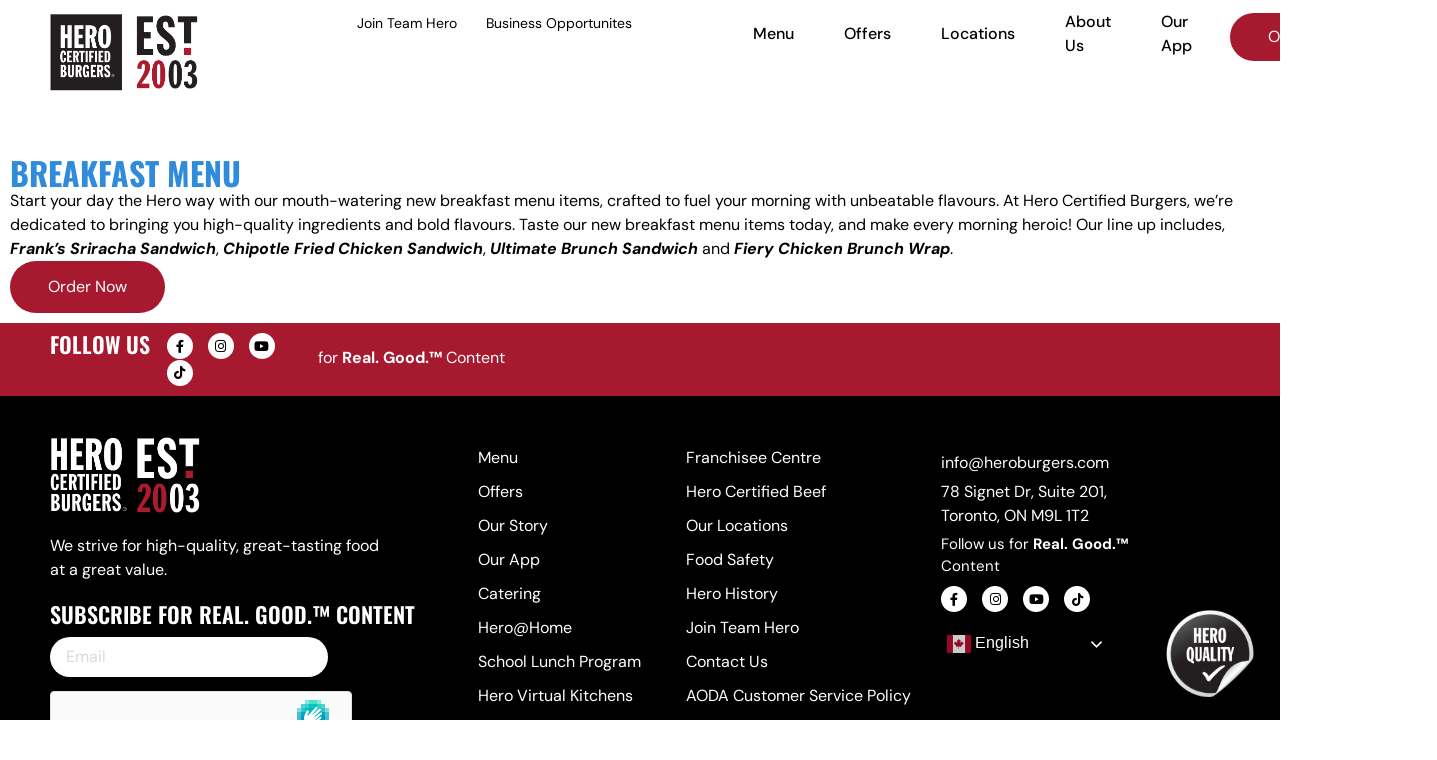

--- FILE ---
content_type: text/html; charset=UTF-8
request_url: https://heroburgers.com/dmg_slide_items/breakfast/
body_size: 20292
content:
<!doctype html><html lang="en-US"><head><meta charset="UTF-8"><meta name="viewport" content="width=device-width, initial-scale=1"><link rel="profile" href="https://gmpg.org/xfn/11"><meta name='robots' content='index, follow, max-image-preview:large, max-snippet:-1, max-video-preview:-1' /><title>Breakfast - Hero Certified Burgers</title><link rel="canonical" href="https://heroburgers.com/dmg_slide_items/breakfast/" /><meta property="og:locale" content="en_US" /><meta property="og:type" content="article" /><meta property="og:title" content="Breakfast - Hero Certified Burgers" /><meta property="og:description" content="BREAKFAST MENU Start your day the Hero way with our mouth-watering new breakfast menu items, crafted to fuel your morning with unbeatable flavours. At Hero Certified Burgers, we&#8217;re dedicated to bringing you high-quality ingredients and bold flavours. Taste our new breakfast menu items today, and make every morning heroic! Our line up includes, Frank&#8217;s Sriracha [&hellip;]" /><meta property="og:url" content="https://heroburgers.com/dmg_slide_items/breakfast/" /><meta property="og:site_name" content="Hero Certified Burgers" /><meta property="article:publisher" content="https://www.facebook.com/HeroBurgers/" /><meta property="article:modified_time" content="2025-04-28T17:14:15+00:00" /><meta name="twitter:card" content="summary_large_image" /><meta name="twitter:label1" content="Est. reading time" /><meta name="twitter:data1" content="1 minute" /> <script type="application/ld+json" class="yoast-schema-graph">{"@context":"https://schema.org","@graph":[{"@type":"WebPage","@id":"https://heroburgers.com/dmg_slide_items/breakfast/","url":"https://heroburgers.com/dmg_slide_items/breakfast/","name":"Breakfast - Hero Certified Burgers","isPartOf":{"@id":"https://heroburgers.com/#website"},"datePublished":"2024-07-04T20:09:36+00:00","dateModified":"2025-04-28T17:14:15+00:00","breadcrumb":{"@id":"https://heroburgers.com/dmg_slide_items/breakfast/#breadcrumb"},"inLanguage":"en-US","potentialAction":[{"@type":"ReadAction","target":["https://heroburgers.com/dmg_slide_items/breakfast/"]}]},{"@type":"BreadcrumbList","@id":"https://heroburgers.com/dmg_slide_items/breakfast/#breadcrumb","itemListElement":[{"@type":"ListItem","position":1,"name":"Home","item":"https://heroburgers.com/"},{"@type":"ListItem","position":2,"name":"DMG Slide Items","item":"https://heroburgers.com/dmg_slide_items/"},{"@type":"ListItem","position":3,"name":"Breakfast"}]},{"@type":"WebSite","@id":"https://heroburgers.com/#website","url":"https://heroburgers.com/","name":"Hero Certified Burgers","description":"","publisher":{"@id":"https://heroburgers.com/#organization"},"potentialAction":[{"@type":"SearchAction","target":{"@type":"EntryPoint","urlTemplate":"https://heroburgers.com/?s={search_term_string}"},"query-input":{"@type":"PropertyValueSpecification","valueRequired":true,"valueName":"search_term_string"}}],"inLanguage":"en-US"},{"@type":"Organization","@id":"https://heroburgers.com/#organization","name":"Hero Certified Burgers","url":"https://heroburgers.com/","logo":{"@type":"ImageObject","inLanguage":"en-US","@id":"https://heroburgers.com/#/schema/logo/image/","url":"https://mlks4iia9vtk.i.optimole.com/cb:rVG-.48c2b/w:auto/h:auto/q:90/f:best/https://heroburgers.com/wp-content/uploads/HERO.png","contentUrl":"https://mlks4iia9vtk.i.optimole.com/cb:rVG-.48c2b/w:auto/h:auto/q:90/f:best/https://heroburgers.com/wp-content/uploads/HERO.png","width":631,"height":614,"caption":"Hero Certified Burgers"},"image":{"@id":"https://heroburgers.com/#/schema/logo/image/"},"sameAs":["https://www.facebook.com/HeroBurgers/","https://www.instagram.com/heroburgersca/","https://www.youtube.com/@heroburgersca","https://www.tiktok.com/@heroburgersca"]}]}</script> <link rel='dns-prefetch' href='//hcaptcha.com' /><link rel="alternate" type="application/rss+xml" title="Hero Certified Burgers &raquo; Feed" href="https://heroburgers.com/feed/" /><link rel="alternate" type="application/rss+xml" title="Hero Certified Burgers &raquo; Comments Feed" href="https://heroburgers.com/comments/feed/" /><link rel="alternate" title="oEmbed (JSON)" type="application/json+oembed" href="https://heroburgers.com/wp-json/oembed/1.0/embed?url=https%3A%2F%2Fheroburgers.com%2Fdmg_slide_items%2Fbreakfast%2F" /><link rel="alternate" title="oEmbed (XML)" type="text/xml+oembed" href="https://heroburgers.com/wp-json/oembed/1.0/embed?url=https%3A%2F%2Fheroburgers.com%2Fdmg_slide_items%2Fbreakfast%2F&#038;format=xml" /><style id='wp-img-auto-sizes-contain-inline-css'>img:is([sizes=auto i],[sizes^="auto," i]){contain-intrinsic-size:3000px 1500px}
/*# sourceURL=wp-img-auto-sizes-contain-inline-css */</style><link rel='stylesheet' id='sbi_styles-css' href='https://heroburgers.com/wp-content/plugins/instagram-feed/css/sbi-styles.min.css?ver=6.10.0' media='all' /><link rel='stylesheet' id='jkit-elements-main-css' href='https://heroburgers.com/wp-content/cache/autoptimize/css/autoptimize_single_6bd8eb94225cc7b5a343cafac233aee5.css?ver=3.0.1' media='all' /><style id='wp-emoji-styles-inline-css'>img.wp-smiley, img.emoji {
		display: inline !important;
		border: none !important;
		box-shadow: none !important;
		height: 1em !important;
		width: 1em !important;
		margin: 0 0.07em !important;
		vertical-align: -0.1em !important;
		background: none !important;
		padding: 0 !important;
	}
/*# sourceURL=wp-emoji-styles-inline-css */</style><link rel='stylesheet' id='woocommerce-layout-css' href='https://heroburgers.com/wp-content/cache/autoptimize/css/autoptimize_single_e98f5279cacaef826050eb2595082e77.css?ver=10.3.7' media='all' /><link rel='stylesheet' id='woocommerce-smallscreen-css' href='https://heroburgers.com/wp-content/cache/autoptimize/css/autoptimize_single_59d266c0ea580aae1113acb3761f7ad5.css?ver=10.3.7' media='only screen and (max-width: 768px)' /><link rel='stylesheet' id='woocommerce-general-css' href='https://heroburgers.com/wp-content/cache/autoptimize/css/autoptimize_single_0a5cfa15a1c3bce6319a071a84e71e83.css?ver=10.3.7' media='all' /><style id='woocommerce-inline-inline-css'>.woocommerce form .form-row .required { visibility: visible; }
/*# sourceURL=woocommerce-inline-inline-css */</style><link rel='stylesheet' id='wpsl-styles-css' href='https://heroburgers.com/wp-content/plugins/wp-store-locator/css/styles.min.css?ver=2.2.261' media='all' /><link rel='stylesheet' id='brands-styles-css' href='https://heroburgers.com/wp-content/cache/autoptimize/css/autoptimize_single_48d56016b20f151be4f24ba6d0eb1be4.css?ver=10.3.7' media='all' /><link rel='stylesheet' id='elementor-icons-css' href='https://heroburgers.com/wp-content/plugins/elementor/assets/lib/eicons/css/elementor-icons.min.css?ver=5.44.0' media='all' /><link rel='stylesheet' id='elementor-frontend-css' href='https://heroburgers.com/wp-content/plugins/elementor/assets/css/frontend.min.css?ver=3.32.5' media='all' /><link rel='stylesheet' id='elementor-post-27-css' href='https://heroburgers.com/wp-content/cache/autoptimize/css/autoptimize_single_d55769758cd40e473540d83ee69b570b.css?ver=1768810804' media='all' /><link rel='stylesheet' id='sbistyles-css' href='https://heroburgers.com/wp-content/plugins/instagram-feed/css/sbi-styles.min.css?ver=6.10.0' media='all' /><link rel='stylesheet' id='widget-video-css' href='https://heroburgers.com/wp-content/plugins/elementor/assets/css/widget-video.min.css?ver=3.32.5' media='all' /><link rel='stylesheet' id='widget-heading-css' href='https://heroburgers.com/wp-content/plugins/elementor/assets/css/widget-heading.min.css?ver=3.32.5' media='all' /><link rel='stylesheet' id='elementor-post-17056-css' href='https://heroburgers.com/wp-content/cache/autoptimize/css/autoptimize_single_cebf08f627ccab539b36aed49ed9f41a.css?ver=1768810806' media='all' /><link rel='stylesheet' id='cute-alert-css' href='https://heroburgers.com/wp-content/cache/autoptimize/css/autoptimize_single_69fd617ec4e7c36927f85ca08e1a3565.css?ver=4.1.2' media='all' /><link rel='stylesheet' id='text-editor-style-css' href='https://heroburgers.com/wp-content/cache/autoptimize/css/autoptimize_single_51c3a61609244c0b628c20d87c96d59e.css?ver=4.1.2' media='all' /><link rel='stylesheet' id='hello-elementor-css' href='https://heroburgers.com/wp-content/cache/autoptimize/css/autoptimize_single_af4b9638d69957103dc5ea259563873e.css?ver=3.4.5' media='all' /><link rel='stylesheet' id='hello-elementor-theme-style-css' href='https://heroburgers.com/wp-content/cache/autoptimize/css/autoptimize_single_a480d2bf8c523da1c15b272e519f33f2.css?ver=3.4.5' media='all' /><link rel='stylesheet' id='hello-elementor-header-footer-css' href='https://heroburgers.com/wp-content/cache/autoptimize/css/autoptimize_single_86dbb47955bb9db9c74abc72efb0c6f6.css?ver=3.4.5' media='all' /><link rel='stylesheet' id='widget-image-css' href='https://heroburgers.com/wp-content/plugins/elementor/assets/css/widget-image.min.css?ver=3.32.5' media='all' /><link rel='stylesheet' id='widget-nav-menu-css' href='https://heroburgers.com/wp-content/plugins/elementor-pro/assets/css/widget-nav-menu.min.css?ver=3.32.3' media='all' /><link rel='stylesheet' id='e-motion-fx-css' href='https://heroburgers.com/wp-content/plugins/elementor-pro/assets/css/modules/motion-fx.min.css?ver=3.32.3' media='all' /><link rel='stylesheet' id='e-animation-shrink-css' href='https://heroburgers.com/wp-content/plugins/elementor/assets/lib/animations/styles/e-animation-shrink.min.css?ver=3.32.5' media='all' /><link rel='stylesheet' id='widget-social-icons-css' href='https://heroburgers.com/wp-content/plugins/elementor/assets/css/widget-social-icons.min.css?ver=3.32.5' media='all' /><link rel='stylesheet' id='e-apple-webkit-css' href='https://heroburgers.com/wp-content/plugins/elementor/assets/css/conditionals/apple-webkit.min.css?ver=3.32.5' media='all' /><link rel='stylesheet' id='widget-form-css' href='https://heroburgers.com/wp-content/plugins/elementor-pro/assets/css/widget-form.min.css?ver=3.32.3' media='all' /><link rel='stylesheet' id='widget-divider-css' href='https://heroburgers.com/wp-content/plugins/elementor/assets/css/widget-divider.min.css?ver=3.32.5' media='all' /><link rel='stylesheet' id='widget-icon-list-css' href='https://heroburgers.com/wp-content/plugins/elementor/assets/css/widget-icon-list.min.css?ver=3.32.5' media='all' /><link rel='stylesheet' id='widget-spacer-css' href='https://heroburgers.com/wp-content/plugins/elementor/assets/css/widget-spacer.min.css?ver=3.32.5' media='all' /><link rel='stylesheet' id='e-popup-css' href='https://heroburgers.com/wp-content/plugins/elementor-pro/assets/css/conditionals/popup.min.css?ver=3.32.3' media='all' /><link rel='stylesheet' id='elementor-post-120-css' href='https://heroburgers.com/wp-content/cache/autoptimize/css/autoptimize_single_024ff5c35190a17e6f05bbb4261642d2.css?ver=1768810805' media='all' /><link rel='stylesheet' id='font-awesome-5-all-css' href='https://heroburgers.com/wp-content/plugins/elementor/assets/lib/font-awesome/css/all.min.css?ver=3.32.5' media='all' /><link rel='stylesheet' id='font-awesome-4-shim-css' href='https://heroburgers.com/wp-content/plugins/elementor/assets/lib/font-awesome/css/v4-shims.min.css?ver=3.32.5' media='all' /><link rel='stylesheet' id='elementor-post-110-css' href='https://heroburgers.com/wp-content/cache/autoptimize/css/autoptimize_single_031bf0bd9350c760a32a576ba9fc7a33.css?ver=1768810805' media='all' /><link rel='stylesheet' id='elementor-post-10416-css' href='https://heroburgers.com/wp-content/cache/autoptimize/css/autoptimize_single_e605d7184895a034f11f6b905b690715.css?ver=1768810805' media='all' /><link rel='stylesheet' id='hello-elementor-child-style-css' href='https://heroburgers.com/wp-content/cache/autoptimize/css/autoptimize_single_bb47f4d4715daad6db1aee3b3a404e29.css?ver=1.0.0' media='all' /><link rel='stylesheet' id='elementor-gf-local-oswald-css' href='https://heroburgers.com/wp-content/cache/autoptimize/css/autoptimize_single_dfb2f624cfc5b9e9a9ec22b9ea3668a9.css?ver=1744041143' media='all' /><link rel='stylesheet' id='elementor-gf-local-dmsans-css' href='https://heroburgers.com/wp-content/cache/autoptimize/css/autoptimize_single_0b5890710b46e85df642cad629550ebb.css?ver=1744041148' media='all' /><link rel='stylesheet' id='elementor-icons-shared-0-css' href='https://heroburgers.com/wp-content/plugins/elementor/assets/lib/font-awesome/css/fontawesome.min.css?ver=5.15.3' media='all' /><link rel='stylesheet' id='elementor-icons-fa-solid-css' href='https://heroburgers.com/wp-content/plugins/elementor/assets/lib/font-awesome/css/solid.min.css?ver=5.15.3' media='all' /><link rel='stylesheet' id='elementor-icons-fa-brands-css' href='https://heroburgers.com/wp-content/plugins/elementor/assets/lib/font-awesome/css/brands.min.css?ver=5.15.3' media='all' /> <script src="https://heroburgers.com/wp-includes/js/jquery/jquery.min.js?ver=3.7.1" id="jquery-core-js"></script> <script src="https://heroburgers.com/wp-includes/js/jquery/jquery-migrate.min.js?ver=3.4.1" id="jquery-migrate-js"></script> <script src="https://heroburgers.com/wp-content/plugins/woocommerce/assets/js/jquery-blockui/jquery.blockUI.min.js?ver=2.7.0-wc.10.3.7" id="wc-jquery-blockui-js" defer data-wp-strategy="defer"></script> <script src="https://heroburgers.com/wp-content/plugins/woocommerce/assets/js/js-cookie/js.cookie.min.js?ver=2.1.4-wc.10.3.7" id="wc-js-cookie-js" defer data-wp-strategy="defer"></script> <script id="woocommerce-js-extra">var woocommerce_params = {"ajax_url":"/wp-admin/admin-ajax.php","wc_ajax_url":"/?wc-ajax=%%endpoint%%","i18n_password_show":"Show password","i18n_password_hide":"Hide password"};
//# sourceURL=woocommerce-js-extra</script> <script src="https://heroburgers.com/wp-content/plugins/woocommerce/assets/js/frontend/woocommerce.min.js?ver=10.3.7" id="woocommerce-js" defer data-wp-strategy="defer"></script> <script src="https://heroburgers.com/wp-content/plugins/elementor/assets/lib/font-awesome/js/v4-shims.min.js?ver=3.32.5" id="font-awesome-4-shim-js"></script> <link rel="https://api.w.org/" href="https://heroburgers.com/wp-json/" /><link rel="alternate" title="JSON" type="application/json" href="https://heroburgers.com/wp-json/wp/v2/dmg_slide_item/17056" /><link rel="EditURI" type="application/rsd+xml" title="RSD" href="https://heroburgers.com/xmlrpc.php?rsd" /><meta name="generator" content="WordPress 6.9" /><meta name="generator" content="WooCommerce 10.3.7" /><link rel='shortlink' href='https://heroburgers.com/?p=17056' /> <script type="text/javascript">(function(c,l,a,r,i,t,y){
					c[a]=c[a]||function(){(c[a].q=c[a].q||[]).push(arguments)};t=l.createElement(r);t.async=1;
					t.src="https://www.clarity.ms/tag/"+i+"?ref=wordpress";y=l.getElementsByTagName(r)[0];y.parentNode.insertBefore(t,y);
				})(window, document, "clarity", "script", "l8wwoy94ip");</script> <style>.h-captcha{position:relative;display:block;margin-bottom:2rem;padding:0;clear:both}.h-captcha[data-size="normal"]{width:302px;height:76px}.h-captcha[data-size="compact"]{width:158px;height:138px}.h-captcha[data-size="invisible"]{display:none}.h-captcha iframe{z-index:1}.h-captcha::before{content:"";display:block;position:absolute;top:0;left:0;background:url(https://heroburgers.com/wp-content/plugins/hcaptcha-for-forms-and-more/assets/images/hcaptcha-div-logo.svg) no-repeat;border:1px solid #fff0;border-radius:4px;box-sizing:border-box}.h-captcha::after{content:"The hCaptcha loading is delayed until user interaction.";font-family:-apple-system,system-ui,BlinkMacSystemFont,"Segoe UI",Roboto,Oxygen,Ubuntu,"Helvetica Neue",Arial,sans-serif;font-size:10px;font-weight:500;position:absolute;top:0;bottom:0;left:0;right:0;box-sizing:border-box;color:#bf1722;opacity:0}.h-captcha:not(:has(iframe))::after{animation:hcap-msg-fade-in .3s ease forwards;animation-delay:2s}.h-captcha:has(iframe)::after{animation:none;opacity:0}@keyframes hcap-msg-fade-in{to{opacity:1}}.h-captcha[data-size="normal"]::before{width:302px;height:76px;background-position:93.8% 28%}.h-captcha[data-size="normal"]::after{width:302px;height:76px;display:flex;flex-wrap:wrap;align-content:center;line-height:normal;padding:0 75px 0 10px}.h-captcha[data-size="compact"]::before{width:158px;height:138px;background-position:49.9% 78.8%}.h-captcha[data-size="compact"]::after{width:158px;height:138px;text-align:center;line-height:normal;padding:24px 10px 10px 10px}.h-captcha[data-theme="light"]::before,body.is-light-theme .h-captcha[data-theme="auto"]::before,.h-captcha[data-theme="auto"]::before{background-color:#fafafa;border:1px solid #e0e0e0}.h-captcha[data-theme="dark"]::before,body.is-dark-theme .h-captcha[data-theme="auto"]::before,html.wp-dark-mode-active .h-captcha[data-theme="auto"]::before,html.drdt-dark-mode .h-captcha[data-theme="auto"]::before{background-image:url(https://heroburgers.com/wp-content/plugins/hcaptcha-for-forms-and-more/assets/images/hcaptcha-div-logo-white.svg);background-repeat:no-repeat;background-color:#333;border:1px solid #f5f5f5}@media (prefers-color-scheme:dark){.h-captcha[data-theme="auto"]::before{background-image:url(https://heroburgers.com/wp-content/plugins/hcaptcha-for-forms-and-more/assets/images/hcaptcha-div-logo-white.svg);background-repeat:no-repeat;background-color:#333;border:1px solid #f5f5f5}}.h-captcha[data-theme="custom"]::before{background-color:initial}.h-captcha[data-size="invisible"]::before,.h-captcha[data-size="invisible"]::after{display:none}.h-captcha iframe{position:relative}div[style*="z-index: 2147483647"] div[style*="border-width: 11px"][style*="position: absolute"][style*="pointer-events: none"]{border-style:none}</style><style>.elementor-widget-login .h-captcha{margin-bottom:0}</style><meta name="facebook-domain-verification" content="es9fkxe7i485gd9tukso8jbqm6q3f5" /> <noscript><style>.woocommerce-product-gallery{ opacity: 1 !important; }</style></noscript><meta name="generator" content="Elementor 3.32.5; features: additional_custom_breakpoints; settings: css_print_method-external, google_font-enabled, font_display-swap"><style>.e-con.e-parent:nth-of-type(n+4):not(.e-lazyloaded):not(.e-no-lazyload),
				.e-con.e-parent:nth-of-type(n+4):not(.e-lazyloaded):not(.e-no-lazyload) * {
					background-image: none !important;
				}
				@media screen and (max-height: 1024px) {
					.e-con.e-parent:nth-of-type(n+3):not(.e-lazyloaded):not(.e-no-lazyload),
					.e-con.e-parent:nth-of-type(n+3):not(.e-lazyloaded):not(.e-no-lazyload) * {
						background-image: none !important;
					}
				}
				@media screen and (max-height: 640px) {
					.e-con.e-parent:nth-of-type(n+2):not(.e-lazyloaded):not(.e-no-lazyload),
					.e-con.e-parent:nth-of-type(n+2):not(.e-lazyloaded):not(.e-no-lazyload) * {
						background-image: none !important;
					}
				}</style><style>.woocommerce-form-login .h-captcha{margin-top:2rem}</style><style>.woocommerce-ResetPassword .h-captcha{margin-top:.5rem}</style><style>.woocommerce-form-register .h-captcha{margin-top:2rem}</style><style>.elementor-field-type-hcaptcha .elementor-field{background:transparent!important}.elementor-field-type-hcaptcha .h-captcha{margin-bottom:unset}</style><style class='wp-fonts-local'>@font-face{font-family:Inter;font-style:normal;font-weight:300 900;font-display:fallback;src:url('https://heroburgers.com/wp-content/plugins/woocommerce/assets/fonts/Inter-VariableFont_slnt,wght.woff2') format('woff2');font-stretch:normal;}
@font-face{font-family:Cardo;font-style:normal;font-weight:400;font-display:fallback;src:url('https://heroburgers.com/wp-content/plugins/woocommerce/assets/fonts/cardo_normal_400.woff2') format('woff2');}</style><link rel="icon" href="https://heroburgers.com/wp-content/uploads/cropped-favicon-1-32x32.png" sizes="32x32" /><link rel="icon" href="https://heroburgers.com/wp-content/uploads/cropped-favicon-1-192x192.png" sizes="192x192" /><link rel="apple-touch-icon" href="https://heroburgers.com/wp-content/uploads/cropped-favicon-1-180x180.png" /><meta name="msapplication-TileImage" content="https://heroburgers.com/wp-content/uploads/cropped-favicon-1-270x270.png" /><link rel='stylesheet' id='wc-blocks-style-css' href='https://heroburgers.com/wp-content/cache/autoptimize/css/autoptimize_single_e2d671c403c7e2bd09b3b298c748d0db.css?ver=wc-10.3.7' media='all' /><style id='global-styles-inline-css'>:root{--wp--preset--aspect-ratio--square: 1;--wp--preset--aspect-ratio--4-3: 4/3;--wp--preset--aspect-ratio--3-4: 3/4;--wp--preset--aspect-ratio--3-2: 3/2;--wp--preset--aspect-ratio--2-3: 2/3;--wp--preset--aspect-ratio--16-9: 16/9;--wp--preset--aspect-ratio--9-16: 9/16;--wp--preset--color--black: #000000;--wp--preset--color--cyan-bluish-gray: #abb8c3;--wp--preset--color--white: #ffffff;--wp--preset--color--pale-pink: #f78da7;--wp--preset--color--vivid-red: #cf2e2e;--wp--preset--color--luminous-vivid-orange: #ff6900;--wp--preset--color--luminous-vivid-amber: #fcb900;--wp--preset--color--light-green-cyan: #7bdcb5;--wp--preset--color--vivid-green-cyan: #00d084;--wp--preset--color--pale-cyan-blue: #8ed1fc;--wp--preset--color--vivid-cyan-blue: #0693e3;--wp--preset--color--vivid-purple: #9b51e0;--wp--preset--gradient--vivid-cyan-blue-to-vivid-purple: linear-gradient(135deg,rgb(6,147,227) 0%,rgb(155,81,224) 100%);--wp--preset--gradient--light-green-cyan-to-vivid-green-cyan: linear-gradient(135deg,rgb(122,220,180) 0%,rgb(0,208,130) 100%);--wp--preset--gradient--luminous-vivid-amber-to-luminous-vivid-orange: linear-gradient(135deg,rgb(252,185,0) 0%,rgb(255,105,0) 100%);--wp--preset--gradient--luminous-vivid-orange-to-vivid-red: linear-gradient(135deg,rgb(255,105,0) 0%,rgb(207,46,46) 100%);--wp--preset--gradient--very-light-gray-to-cyan-bluish-gray: linear-gradient(135deg,rgb(238,238,238) 0%,rgb(169,184,195) 100%);--wp--preset--gradient--cool-to-warm-spectrum: linear-gradient(135deg,rgb(74,234,220) 0%,rgb(151,120,209) 20%,rgb(207,42,186) 40%,rgb(238,44,130) 60%,rgb(251,105,98) 80%,rgb(254,248,76) 100%);--wp--preset--gradient--blush-light-purple: linear-gradient(135deg,rgb(255,206,236) 0%,rgb(152,150,240) 100%);--wp--preset--gradient--blush-bordeaux: linear-gradient(135deg,rgb(254,205,165) 0%,rgb(254,45,45) 50%,rgb(107,0,62) 100%);--wp--preset--gradient--luminous-dusk: linear-gradient(135deg,rgb(255,203,112) 0%,rgb(199,81,192) 50%,rgb(65,88,208) 100%);--wp--preset--gradient--pale-ocean: linear-gradient(135deg,rgb(255,245,203) 0%,rgb(182,227,212) 50%,rgb(51,167,181) 100%);--wp--preset--gradient--electric-grass: linear-gradient(135deg,rgb(202,248,128) 0%,rgb(113,206,126) 100%);--wp--preset--gradient--midnight: linear-gradient(135deg,rgb(2,3,129) 0%,rgb(40,116,252) 100%);--wp--preset--font-size--small: 13px;--wp--preset--font-size--medium: 20px;--wp--preset--font-size--large: 36px;--wp--preset--font-size--x-large: 42px;--wp--preset--font-family--inter: "Inter", sans-serif;--wp--preset--font-family--cardo: Cardo;--wp--preset--spacing--20: 0.44rem;--wp--preset--spacing--30: 0.67rem;--wp--preset--spacing--40: 1rem;--wp--preset--spacing--50: 1.5rem;--wp--preset--spacing--60: 2.25rem;--wp--preset--spacing--70: 3.38rem;--wp--preset--spacing--80: 5.06rem;--wp--preset--shadow--natural: 6px 6px 9px rgba(0, 0, 0, 0.2);--wp--preset--shadow--deep: 12px 12px 50px rgba(0, 0, 0, 0.4);--wp--preset--shadow--sharp: 6px 6px 0px rgba(0, 0, 0, 0.2);--wp--preset--shadow--outlined: 6px 6px 0px -3px rgb(255, 255, 255), 6px 6px rgb(0, 0, 0);--wp--preset--shadow--crisp: 6px 6px 0px rgb(0, 0, 0);}:root { --wp--style--global--content-size: 800px;--wp--style--global--wide-size: 1200px; }:where(body) { margin: 0; }.wp-site-blocks > .alignleft { float: left; margin-right: 2em; }.wp-site-blocks > .alignright { float: right; margin-left: 2em; }.wp-site-blocks > .aligncenter { justify-content: center; margin-left: auto; margin-right: auto; }:where(.wp-site-blocks) > * { margin-block-start: 24px; margin-block-end: 0; }:where(.wp-site-blocks) > :first-child { margin-block-start: 0; }:where(.wp-site-blocks) > :last-child { margin-block-end: 0; }:root { --wp--style--block-gap: 24px; }:root :where(.is-layout-flow) > :first-child{margin-block-start: 0;}:root :where(.is-layout-flow) > :last-child{margin-block-end: 0;}:root :where(.is-layout-flow) > *{margin-block-start: 24px;margin-block-end: 0;}:root :where(.is-layout-constrained) > :first-child{margin-block-start: 0;}:root :where(.is-layout-constrained) > :last-child{margin-block-end: 0;}:root :where(.is-layout-constrained) > *{margin-block-start: 24px;margin-block-end: 0;}:root :where(.is-layout-flex){gap: 24px;}:root :where(.is-layout-grid){gap: 24px;}.is-layout-flow > .alignleft{float: left;margin-inline-start: 0;margin-inline-end: 2em;}.is-layout-flow > .alignright{float: right;margin-inline-start: 2em;margin-inline-end: 0;}.is-layout-flow > .aligncenter{margin-left: auto !important;margin-right: auto !important;}.is-layout-constrained > .alignleft{float: left;margin-inline-start: 0;margin-inline-end: 2em;}.is-layout-constrained > .alignright{float: right;margin-inline-start: 2em;margin-inline-end: 0;}.is-layout-constrained > .aligncenter{margin-left: auto !important;margin-right: auto !important;}.is-layout-constrained > :where(:not(.alignleft):not(.alignright):not(.alignfull)){max-width: var(--wp--style--global--content-size);margin-left: auto !important;margin-right: auto !important;}.is-layout-constrained > .alignwide{max-width: var(--wp--style--global--wide-size);}body .is-layout-flex{display: flex;}.is-layout-flex{flex-wrap: wrap;align-items: center;}.is-layout-flex > :is(*, div){margin: 0;}body .is-layout-grid{display: grid;}.is-layout-grid > :is(*, div){margin: 0;}body{padding-top: 0px;padding-right: 0px;padding-bottom: 0px;padding-left: 0px;}a:where(:not(.wp-element-button)){text-decoration: underline;}:root :where(.wp-element-button, .wp-block-button__link){background-color: #32373c;border-width: 0;color: #fff;font-family: inherit;font-size: inherit;font-style: inherit;font-weight: inherit;letter-spacing: inherit;line-height: inherit;padding-top: calc(0.667em + 2px);padding-right: calc(1.333em + 2px);padding-bottom: calc(0.667em + 2px);padding-left: calc(1.333em + 2px);text-decoration: none;text-transform: inherit;}.has-black-color{color: var(--wp--preset--color--black) !important;}.has-cyan-bluish-gray-color{color: var(--wp--preset--color--cyan-bluish-gray) !important;}.has-white-color{color: var(--wp--preset--color--white) !important;}.has-pale-pink-color{color: var(--wp--preset--color--pale-pink) !important;}.has-vivid-red-color{color: var(--wp--preset--color--vivid-red) !important;}.has-luminous-vivid-orange-color{color: var(--wp--preset--color--luminous-vivid-orange) !important;}.has-luminous-vivid-amber-color{color: var(--wp--preset--color--luminous-vivid-amber) !important;}.has-light-green-cyan-color{color: var(--wp--preset--color--light-green-cyan) !important;}.has-vivid-green-cyan-color{color: var(--wp--preset--color--vivid-green-cyan) !important;}.has-pale-cyan-blue-color{color: var(--wp--preset--color--pale-cyan-blue) !important;}.has-vivid-cyan-blue-color{color: var(--wp--preset--color--vivid-cyan-blue) !important;}.has-vivid-purple-color{color: var(--wp--preset--color--vivid-purple) !important;}.has-black-background-color{background-color: var(--wp--preset--color--black) !important;}.has-cyan-bluish-gray-background-color{background-color: var(--wp--preset--color--cyan-bluish-gray) !important;}.has-white-background-color{background-color: var(--wp--preset--color--white) !important;}.has-pale-pink-background-color{background-color: var(--wp--preset--color--pale-pink) !important;}.has-vivid-red-background-color{background-color: var(--wp--preset--color--vivid-red) !important;}.has-luminous-vivid-orange-background-color{background-color: var(--wp--preset--color--luminous-vivid-orange) !important;}.has-luminous-vivid-amber-background-color{background-color: var(--wp--preset--color--luminous-vivid-amber) !important;}.has-light-green-cyan-background-color{background-color: var(--wp--preset--color--light-green-cyan) !important;}.has-vivid-green-cyan-background-color{background-color: var(--wp--preset--color--vivid-green-cyan) !important;}.has-pale-cyan-blue-background-color{background-color: var(--wp--preset--color--pale-cyan-blue) !important;}.has-vivid-cyan-blue-background-color{background-color: var(--wp--preset--color--vivid-cyan-blue) !important;}.has-vivid-purple-background-color{background-color: var(--wp--preset--color--vivid-purple) !important;}.has-black-border-color{border-color: var(--wp--preset--color--black) !important;}.has-cyan-bluish-gray-border-color{border-color: var(--wp--preset--color--cyan-bluish-gray) !important;}.has-white-border-color{border-color: var(--wp--preset--color--white) !important;}.has-pale-pink-border-color{border-color: var(--wp--preset--color--pale-pink) !important;}.has-vivid-red-border-color{border-color: var(--wp--preset--color--vivid-red) !important;}.has-luminous-vivid-orange-border-color{border-color: var(--wp--preset--color--luminous-vivid-orange) !important;}.has-luminous-vivid-amber-border-color{border-color: var(--wp--preset--color--luminous-vivid-amber) !important;}.has-light-green-cyan-border-color{border-color: var(--wp--preset--color--light-green-cyan) !important;}.has-vivid-green-cyan-border-color{border-color: var(--wp--preset--color--vivid-green-cyan) !important;}.has-pale-cyan-blue-border-color{border-color: var(--wp--preset--color--pale-cyan-blue) !important;}.has-vivid-cyan-blue-border-color{border-color: var(--wp--preset--color--vivid-cyan-blue) !important;}.has-vivid-purple-border-color{border-color: var(--wp--preset--color--vivid-purple) !important;}.has-vivid-cyan-blue-to-vivid-purple-gradient-background{background: var(--wp--preset--gradient--vivid-cyan-blue-to-vivid-purple) !important;}.has-light-green-cyan-to-vivid-green-cyan-gradient-background{background: var(--wp--preset--gradient--light-green-cyan-to-vivid-green-cyan) !important;}.has-luminous-vivid-amber-to-luminous-vivid-orange-gradient-background{background: var(--wp--preset--gradient--luminous-vivid-amber-to-luminous-vivid-orange) !important;}.has-luminous-vivid-orange-to-vivid-red-gradient-background{background: var(--wp--preset--gradient--luminous-vivid-orange-to-vivid-red) !important;}.has-very-light-gray-to-cyan-bluish-gray-gradient-background{background: var(--wp--preset--gradient--very-light-gray-to-cyan-bluish-gray) !important;}.has-cool-to-warm-spectrum-gradient-background{background: var(--wp--preset--gradient--cool-to-warm-spectrum) !important;}.has-blush-light-purple-gradient-background{background: var(--wp--preset--gradient--blush-light-purple) !important;}.has-blush-bordeaux-gradient-background{background: var(--wp--preset--gradient--blush-bordeaux) !important;}.has-luminous-dusk-gradient-background{background: var(--wp--preset--gradient--luminous-dusk) !important;}.has-pale-ocean-gradient-background{background: var(--wp--preset--gradient--pale-ocean) !important;}.has-electric-grass-gradient-background{background: var(--wp--preset--gradient--electric-grass) !important;}.has-midnight-gradient-background{background: var(--wp--preset--gradient--midnight) !important;}.has-small-font-size{font-size: var(--wp--preset--font-size--small) !important;}.has-medium-font-size{font-size: var(--wp--preset--font-size--medium) !important;}.has-large-font-size{font-size: var(--wp--preset--font-size--large) !important;}.has-x-large-font-size{font-size: var(--wp--preset--font-size--x-large) !important;}.has-inter-font-family{font-family: var(--wp--preset--font-family--inter) !important;}.has-cardo-font-family{font-family: var(--wp--preset--font-family--cardo) !important;}
/*# sourceURL=global-styles-inline-css */</style><link rel='stylesheet' id='jeg-dynamic-style-css' href='https://heroburgers.com/wp-content/plugins/jeg-elementor-kit/lib/jeg-framework/assets/css/jeg-dynamic-styles.css?ver=1.3.0' media='all' /></head><body class="wp-singular dmg_slide_item-template-default single single-dmg_slide_item postid-17056 wp-custom-logo wp-embed-responsive wp-theme-hello-elementor wp-child-theme-hello-elementor-child theme-hello-elementor woocommerce-no-js jkit-color-scheme hello-elementor-default elementor-default elementor-kit-27 elementor-page elementor-page-17056"> <a class="skip-link screen-reader-text" href="#content">Skip to content</a><header data-elementor-type="header" data-elementor-id="120" class="elementor elementor-120 elementor-location-header" data-elementor-post-type="elementor_library"><div class="elementor-element elementor-element-1af4fa4 elementor-hidden-mobile elementor-hidden-desktop elementor-hidden-tablet e-flex e-con-boxed e-con e-parent" data-id="1af4fa4" data-element_type="container" data-settings="{&quot;background_background&quot;:&quot;video&quot;,&quot;background_motion_fx_devices&quot;:[&quot;desktop&quot;,&quot;tablet&quot;,&quot;mobile&quot;]}"><div class="e-con-inner"><div class="elementor-element elementor-element-8568720 e-con-full e-flex e-con e-child" data-id="8568720" data-element_type="container"><div class="elementor-element elementor-element-3ab8a74 elementor-widget-mobile__width-initial elementor-widget elementor-widget-image" data-id="3ab8a74" data-element_type="widget" data-widget_type="image.default"><div class="elementor-widget-container"> <a href="https://heroburgers.com"> <img width="631" height="614" src="https://heroburgers.com/wp-content/uploads/HERO-1.png" class="attachment-full size-full wp-image-16004" alt="" decoding="async" srcset="https://heroburgers.com/wp-content/uploads/HERO-1.png 631w, https://heroburgers.com/wp-content/uploads/HERO-1-300x292.png 300w" sizes="(max-width: 631px) 100vw, 631px" /> </a></div></div></div><div class="elementor-element elementor-element-5d6fa4b elementor-hidden-phone e-con-full e-flex e-con e-child" data-id="5d6fa4b" data-element_type="container"><div class="elementor-element elementor-element-3e095f0 e-con-full e-flex e-con e-child" data-id="3e095f0" data-element_type="container"><div class="elementor-element elementor-element-ada0e68 elementor-nav-menu__align-end elementor-nav-menu--dropdown-none elementor-widget__width-inherit elementor-widget elementor-widget-nav-menu" data-id="ada0e68" data-element_type="widget" data-settings="{&quot;layout&quot;:&quot;horizontal&quot;,&quot;submenu_icon&quot;:{&quot;value&quot;:&quot;&lt;i class=\&quot;fas fa-caret-down\&quot; aria-hidden=\&quot;true\&quot;&gt;&lt;\/i&gt;&quot;,&quot;library&quot;:&quot;fa-solid&quot;}}" data-widget_type="nav-menu.default"><div class="elementor-widget-container"><nav aria-label="Menu" class="elementor-nav-menu--main elementor-nav-menu__container elementor-nav-menu--layout-horizontal e--pointer-underline e--animation-none"><ul id="menu-1-ada0e68" class="elementor-nav-menu"><li class="menu-item menu-item-type-post_type menu-item-object-page menu-item-8224"><a href="https://heroburgers.com/join-team-hero/" class="elementor-item">Join Team Hero</a></li><li class="menu-item menu-item-type-custom menu-item-object-custom menu-item-has-children menu-item-13748"><a href="#" class="elementor-item elementor-item-anchor">Business Opportunites</a><ul class="sub-menu elementor-nav-menu--dropdown"><li class="menu-item menu-item-type-post_type menu-item-object-page menu-item-8225"><a href="https://heroburgers.com/franchise-opportunities/" class="elementor-sub-item">Franchise Opportunities​</a></li><li class="menu-item menu-item-type-post_type menu-item-object-page menu-item-13747"><a href="https://heroburgers.com/hero-virtual-kitchens/" class="elementor-sub-item">Hero Virtual Kitchens</a></li></ul></li></ul></nav><nav class="elementor-nav-menu--dropdown elementor-nav-menu__container" aria-hidden="true"><ul id="menu-2-ada0e68" class="elementor-nav-menu"><li class="menu-item menu-item-type-post_type menu-item-object-page menu-item-8224"><a href="https://heroburgers.com/join-team-hero/" class="elementor-item" tabindex="-1">Join Team Hero</a></li><li class="menu-item menu-item-type-custom menu-item-object-custom menu-item-has-children menu-item-13748"><a href="#" class="elementor-item elementor-item-anchor" tabindex="-1">Business Opportunites</a><ul class="sub-menu elementor-nav-menu--dropdown"><li class="menu-item menu-item-type-post_type menu-item-object-page menu-item-8225"><a href="https://heroburgers.com/franchise-opportunities/" class="elementor-sub-item" tabindex="-1">Franchise Opportunities​</a></li><li class="menu-item menu-item-type-post_type menu-item-object-page menu-item-13747"><a href="https://heroburgers.com/hero-virtual-kitchens/" class="elementor-sub-item" tabindex="-1">Hero Virtual Kitchens</a></li></ul></li></ul></nav></div></div></div><div class="elementor-element elementor-element-aa098f9 e-con-full e-flex e-con e-child" data-id="aa098f9" data-element_type="container"><div class="elementor-element elementor-element-d743fa5 elementor-widget-mobile__width-initial elementor-widget elementor-widget-jkit_nav_menu" data-id="d743fa5" data-element_type="widget" data-widget_type="jkit_nav_menu.default"><div class="elementor-widget-container"><div  class="jeg-elementor-kit jkit-nav-menu break-point-mobile submenu-click-title jeg_module_17056__696e1a619e7fa"  data-item-indicator=""><button aria-label="open-menu" class="jkit-hamburger-menu"><i aria-hidden="true" class="fas fa-bars"></i></button><div class="jkit-menu-wrapper"><div class="jkit-menu-container"><ul id="menu-main-menu" class="jkit-menu jkit-menu-direction-flex jkit-submenu-position-top"><li id="menu-item-155" class="menu-item menu-item-type-post_type menu-item-object-page menu-item-155"><a href="https://heroburgers.com/menu/">Menu</a></li><li id="menu-item-2827" class="menu-item menu-item-type-post_type menu-item-object-page menu-item-2827"><a href="https://heroburgers.com/offers/">Offers</a></li><li id="menu-item-5072" class="menu-item menu-item-type-post_type menu-item-object-page menu-item-5072"><a href="https://heroburgers.com/locations/">Locations</a></li><li id="menu-item-8190" class="menu-item menu-item-type-custom menu-item-object-custom menu-item-has-children menu-item-8190"><a href="#">About Us</a><ul class="sub-menu"><li id="menu-item-10125" class="menu-item menu-item-type-post_type menu-item-object-page menu-item-10125"><a href="https://heroburgers.com/our-story/">Our Story</a></li><li id="menu-item-18894" class="menu-item menu-item-type-post_type menu-item-object-page menu-item-18894"><a href="https://heroburgers.com/hero-quality/">Hero Quality</a></li><li id="menu-item-14066" class="menu-item menu-item-type-post_type menu-item-object-page menu-item-14066"><a href="https://heroburgers.com/hero-certified-beef/">Hero Certified Beef</a></li><li id="menu-item-1857" class="menu-item menu-item-type-post_type menu-item-object-page menu-item-1857"><a href="https://heroburgers.com/food-safety/">Food Safety</a></li><li id="menu-item-8187" class="menu-item menu-item-type-post_type menu-item-object-page menu-item-8187"><a href="https://heroburgers.com/hero-history/">Hero History</a></li></ul></li><li id="menu-item-1876" class="menu-item menu-item-type-post_type menu-item-object-page menu-item-1876"><a href="https://heroburgers.com/our-app/">Our App</a></li><li id="menu-item-1295" class="menu-item menu-item-type-custom menu-item-object-custom menu-item-has-children menu-item-1295"><a href="#">More</a><ul class="sub-menu"><li id="menu-item-18166" class="menu-item menu-item-type-custom menu-item-object-custom menu-item-18166"><a target="_blank" href="https://giftcard.mymealsy.com/herocertifiedburgers/purchase">Gift Cards</a></li><li id="menu-item-19746" class="menu-item menu-item-type-post_type menu-item-object-page menu-item-19746"><a href="https://heroburgers.com/on-site-bbq-events/">On-Site BBQ Events</a></li><li id="menu-item-1680" class="menu-item menu-item-type-post_type menu-item-object-page menu-item-1680"><a href="https://heroburgers.com/catering/">Catering</a></li><li id="menu-item-3215" class="menu-item menu-item-type-post_type menu-item-object-page menu-item-3215"><a href="https://heroburgers.com/herohome/">Hero@Home</a></li><li id="menu-item-1723" class="menu-item menu-item-type-post_type menu-item-object-page menu-item-1723"><a href="https://heroburgers.com/school-lunch-program/">School Lunch Program</a></li><li id="menu-item-678" class="menu-item menu-item-type-post_type menu-item-object-page menu-item-678"><a href="https://heroburgers.com/contact/">Contact Us</a></li></ul></li></ul></div><div class="jkit-nav-identity-panel"><div class="jkit-nav-site-title"><a href="https://heroburgers.com" class="jkit-nav-logo" aria-label="Home Link"></a></div> <button aria-label="close-menu" class="jkit-close-menu"><i aria-hidden="true" class="fas fa-times"></i></button></div></div><div class="jkit-overlay"></div></div></div></div><div class="elementor-element elementor-element-8cb357e elementor-align-right elementor-widget elementor-widget-button" data-id="8cb357e" data-element_type="widget" data-widget_type="button.default"><div class="elementor-widget-container"><div class="elementor-button-wrapper"> <a class="elementor-button elementor-button-link elementor-size-sm" href="https://onlineordering.heroburgers.com/en/#/HeroCertifiedBurgers/online/restaurant-selection" target="_blank" rel="nofollow"> <span class="elementor-button-content-wrapper"> <span class="elementor-button-text">Order Now</span> </span> </a></div></div></div></div></div></div></div><div class="elementor-element elementor-element-071f00c e-con-full elementor-hidden-desktop elementor-hidden-tablet e-flex e-con e-parent" data-id="071f00c" data-element_type="container" data-settings="{&quot;background_background&quot;:&quot;classic&quot;,&quot;background_motion_fx_motion_fx_scrolling&quot;:&quot;yes&quot;,&quot;background_motion_fx_devices&quot;:[&quot;desktop&quot;,&quot;tablet&quot;,&quot;mobile&quot;]}"><div class="elementor-element elementor-element-b669c7e e-con-full e-flex e-con e-child" data-id="b669c7e" data-element_type="container"><div class="elementor-element elementor-element-7c27639 elementor-widget-mobile__width-initial elementor-widget elementor-widget-image" data-id="7c27639" data-element_type="widget" data-widget_type="image.default"><div class="elementor-widget-container"> <a href="https://heroburgers.com"> <img width="1177" height="614" src="https://heroburgers.com/wp-content/uploads/HERO-LOGO.png" class="attachment-full size-full wp-image-15999" alt="" decoding="async" srcset="https://heroburgers.com/wp-content/uploads/HERO-LOGO.png 1177w, https://heroburgers.com/wp-content/uploads/HERO-LOGO-300x156.png 300w, https://heroburgers.com/wp-content/uploads/HERO-LOGO-1024x534.png 1024w, https://heroburgers.com/wp-content/uploads/HERO-LOGO-768x401.png 768w" sizes="(max-width: 1177px) 100vw, 1177px" /> </a></div></div></div><div class="elementor-element elementor-element-df45062 elementor-align-right elementor-widget-mobile__width-initial elementor-widget elementor-widget-button" data-id="df45062" data-element_type="widget" data-widget_type="button.default"><div class="elementor-widget-container"><div class="elementor-button-wrapper"> <a class="elementor-button elementor-button-link elementor-size-xs" href="https://onlineordering.heroburgers.com/en/#/HeroCertifiedBurgers/online/restaurant-selection" target="_blank" rel="nofollow"> <span class="elementor-button-content-wrapper"> <span class="elementor-button-text">Order Now</span> </span> </a></div></div></div><div class="elementor-element elementor-element-965464b e-con-full e-flex e-con e-child" data-id="965464b" data-element_type="container"><div class="elementor-element elementor-element-89e83cb e-con-full e-flex e-con e-child" data-id="89e83cb" data-element_type="container"><div class="elementor-element elementor-element-4951786 elementor-widget elementor-widget-image" data-id="4951786" data-element_type="widget" data-widget_type="image.default"><div class="elementor-widget-container"> <a href="#elementor-action%3Aaction%3Dpopup%3Aopen%26settings%3DeyJpZCI6IjEwNDE2IiwidG9nZ2xlIjpmYWxzZX0%3D"> <img width="24" height="24" src="https://heroburgers.com/wp-content/uploads/hm-bl.png" class="attachment-full size-full wp-image-12018" alt="Toggle menu" decoding="async" /> </a></div></div></div></div></div><div class="elementor-element elementor-element-6665420d elementor-hidden-mobile e-flex e-con-boxed e-con e-parent" data-id="6665420d" data-element_type="container" data-settings="{&quot;background_background&quot;:&quot;classic&quot;,&quot;background_motion_fx_motion_fx_scrolling&quot;:&quot;yes&quot;,&quot;background_motion_fx_devices&quot;:[&quot;desktop&quot;,&quot;tablet&quot;,&quot;mobile&quot;]}"><div class="e-con-inner"><div class="elementor-element elementor-element-1c488bef e-con-full e-flex e-con e-child" data-id="1c488bef" data-element_type="container"><div class="elementor-element elementor-element-2bab0dab elementor-widget-mobile__width-initial elementor-widget elementor-widget-image" data-id="2bab0dab" data-element_type="widget" data-widget_type="image.default"><div class="elementor-widget-container"> <a href="https://heroburgers.com"> <img width="1177" height="614" src="https://heroburgers.com/wp-content/uploads/HERO-LOGO-1.png" class="attachment-full size-full wp-image-16052" alt="" decoding="async" srcset="https://heroburgers.com/wp-content/uploads/HERO-LOGO-1.png 1177w, https://heroburgers.com/wp-content/uploads/HERO-LOGO-1-300x156.png 300w, https://heroburgers.com/wp-content/uploads/HERO-LOGO-1-1024x534.png 1024w, https://heroburgers.com/wp-content/uploads/HERO-LOGO-1-768x401.png 768w" sizes="(max-width: 1177px) 100vw, 1177px" /> </a></div></div></div><div class="elementor-element elementor-element-2aeb5d13 elementor-hidden-phone e-con-full e-flex e-con e-child" data-id="2aeb5d13" data-element_type="container"><div class="elementor-element elementor-element-440d9ee0 e-con-full e-flex e-con e-child" data-id="440d9ee0" data-element_type="container"><div class="elementor-element elementor-element-40f1da58 elementor-nav-menu__align-end elementor-nav-menu--dropdown-none elementor-widget__width-initial elementor-widget elementor-widget-nav-menu" data-id="40f1da58" data-element_type="widget" data-settings="{&quot;submenu_icon&quot;:{&quot;value&quot;:&quot;&lt;i class=\&quot;\&quot; aria-hidden=\&quot;true\&quot;&gt;&lt;\/i&gt;&quot;,&quot;library&quot;:&quot;&quot;},&quot;layout&quot;:&quot;horizontal&quot;}" data-widget_type="nav-menu.default"><div class="elementor-widget-container"><nav aria-label="Menu" class="elementor-nav-menu--main elementor-nav-menu__container elementor-nav-menu--layout-horizontal e--pointer-underline e--animation-none"><ul id="menu-1-40f1da58" class="elementor-nav-menu"><li class="menu-item menu-item-type-post_type menu-item-object-page menu-item-8224"><a href="https://heroburgers.com/join-team-hero/" class="elementor-item">Join Team Hero</a></li><li class="menu-item menu-item-type-custom menu-item-object-custom menu-item-has-children menu-item-13748"><a href="#" class="elementor-item elementor-item-anchor">Business Opportunites</a><ul class="sub-menu elementor-nav-menu--dropdown"><li class="menu-item menu-item-type-post_type menu-item-object-page menu-item-8225"><a href="https://heroburgers.com/franchise-opportunities/" class="elementor-sub-item">Franchise Opportunities​</a></li><li class="menu-item menu-item-type-post_type menu-item-object-page menu-item-13747"><a href="https://heroburgers.com/hero-virtual-kitchens/" class="elementor-sub-item">Hero Virtual Kitchens</a></li></ul></li></ul></nav><nav class="elementor-nav-menu--dropdown elementor-nav-menu__container" aria-hidden="true"><ul id="menu-2-40f1da58" class="elementor-nav-menu"><li class="menu-item menu-item-type-post_type menu-item-object-page menu-item-8224"><a href="https://heroburgers.com/join-team-hero/" class="elementor-item" tabindex="-1">Join Team Hero</a></li><li class="menu-item menu-item-type-custom menu-item-object-custom menu-item-has-children menu-item-13748"><a href="#" class="elementor-item elementor-item-anchor" tabindex="-1">Business Opportunites</a><ul class="sub-menu elementor-nav-menu--dropdown"><li class="menu-item menu-item-type-post_type menu-item-object-page menu-item-8225"><a href="https://heroburgers.com/franchise-opportunities/" class="elementor-sub-item" tabindex="-1">Franchise Opportunities​</a></li><li class="menu-item menu-item-type-post_type menu-item-object-page menu-item-13747"><a href="https://heroburgers.com/hero-virtual-kitchens/" class="elementor-sub-item" tabindex="-1">Hero Virtual Kitchens</a></li></ul></li></ul></nav></div></div></div><div class="elementor-element elementor-element-35093e60 e-con-full e-flex e-con e-child" data-id="35093e60" data-element_type="container"><div class="elementor-element elementor-element-fb3cd52 elementor-widget-mobile__width-initial elementor-widget-tablet__width-initial elementor-widget elementor-widget-jkit_nav_menu" data-id="fb3cd52" data-element_type="widget" data-widget_type="jkit_nav_menu.default"><div class="elementor-widget-container"><div  class="jeg-elementor-kit jkit-nav-menu break-point-mobile submenu-click-title jeg_module_17056_1_696e1a61a1e9a"  data-item-indicator=""><button aria-label="open-menu" class="jkit-hamburger-menu"><i aria-hidden="true" class="fas fa-bars"></i></button><div class="jkit-menu-wrapper"><div class="jkit-menu-container"><ul id="menu-main-menu-1" class="jkit-menu jkit-menu-direction-flex jkit-submenu-position-top"><li class="menu-item menu-item-type-post_type menu-item-object-page menu-item-155"><a href="https://heroburgers.com/menu/">Menu</a></li><li class="menu-item menu-item-type-post_type menu-item-object-page menu-item-2827"><a href="https://heroburgers.com/offers/">Offers</a></li><li class="menu-item menu-item-type-post_type menu-item-object-page menu-item-5072"><a href="https://heroburgers.com/locations/">Locations</a></li><li class="menu-item menu-item-type-custom menu-item-object-custom menu-item-has-children menu-item-8190"><a href="#">About Us</a><ul class="sub-menu"><li class="menu-item menu-item-type-post_type menu-item-object-page menu-item-10125"><a href="https://heroburgers.com/our-story/">Our Story</a></li><li class="menu-item menu-item-type-post_type menu-item-object-page menu-item-18894"><a href="https://heroburgers.com/hero-quality/">Hero Quality</a></li><li class="menu-item menu-item-type-post_type menu-item-object-page menu-item-14066"><a href="https://heroburgers.com/hero-certified-beef/">Hero Certified Beef</a></li><li class="menu-item menu-item-type-post_type menu-item-object-page menu-item-1857"><a href="https://heroburgers.com/food-safety/">Food Safety</a></li><li class="menu-item menu-item-type-post_type menu-item-object-page menu-item-8187"><a href="https://heroburgers.com/hero-history/">Hero History</a></li></ul></li><li class="menu-item menu-item-type-post_type menu-item-object-page menu-item-1876"><a href="https://heroburgers.com/our-app/">Our App</a></li><li class="menu-item menu-item-type-custom menu-item-object-custom menu-item-has-children menu-item-1295"><a href="#">More</a><ul class="sub-menu"><li class="menu-item menu-item-type-custom menu-item-object-custom menu-item-18166"><a target="_blank" href="https://giftcard.mymealsy.com/herocertifiedburgers/purchase">Gift Cards</a></li><li class="menu-item menu-item-type-post_type menu-item-object-page menu-item-19746"><a href="https://heroburgers.com/on-site-bbq-events/">On-Site BBQ Events</a></li><li class="menu-item menu-item-type-post_type menu-item-object-page menu-item-1680"><a href="https://heroburgers.com/catering/">Catering</a></li><li class="menu-item menu-item-type-post_type menu-item-object-page menu-item-3215"><a href="https://heroburgers.com/herohome/">Hero@Home</a></li><li class="menu-item menu-item-type-post_type menu-item-object-page menu-item-1723"><a href="https://heroburgers.com/school-lunch-program/">School Lunch Program</a></li><li class="menu-item menu-item-type-post_type menu-item-object-page menu-item-678"><a href="https://heroburgers.com/contact/">Contact Us</a></li></ul></li></ul></div><div class="jkit-nav-identity-panel"><div class="jkit-nav-site-title"><a href="https://heroburgers.com" class="jkit-nav-logo" aria-label="Home Link"></a></div> <button aria-label="close-menu" class="jkit-close-menu"><i aria-hidden="true" class="fas fa-times"></i></button></div></div><div class="jkit-overlay"></div></div></div></div><div class="elementor-element elementor-element-6ff40fe2 elementor-align-right elementor-widget elementor-widget-button" data-id="6ff40fe2" data-element_type="widget" data-widget_type="button.default"><div class="elementor-widget-container"><div class="elementor-button-wrapper"> <a class="elementor-button elementor-button-link elementor-size-sm" href="https://onlineordering.heroburgers.com/en/#/HeroCertifiedBurgers/online/restaurant-selection" target="_blank" rel="nofollow"> <span class="elementor-button-content-wrapper"> <span class="elementor-button-text">Order Now</span> </span> </a></div></div></div></div></div></div></div></header><main id="content" class="site-main post-17056 dmg_slide_item type-dmg_slide_item status-publish hentry dmg_slide_item_category-whats-new"><div class="page-content"><div data-elementor-type="wp-post" data-elementor-id="17056" class="elementor elementor-17056" data-elementor-post-type="dmg_slide_item"><div class="elementor-element elementor-element-6256c4b3 e-con-full e-flex e-con e-child" data-id="6256c4b3" data-element_type="container"><div class="elementor-element elementor-element-35b087a8 elementor-widget elementor-widget-video" data-id="35b087a8" data-element_type="widget" data-settings="{&quot;youtube_url&quot;:&quot;https:\/\/youtu.be\/F19sqzqzocw?si=IavOhczIWO5SxsGe&quot;,&quot;autoplay&quot;:&quot;yes&quot;,&quot;mute&quot;:&quot;yes&quot;,&quot;loop&quot;:&quot;yes&quot;,&quot;video_type&quot;:&quot;youtube&quot;,&quot;controls&quot;:&quot;yes&quot;}" data-widget_type="video.default"><div class="elementor-widget-container"><div class="elementor-wrapper elementor-open-inline"><div class="elementor-video"></div></div></div></div><div class="elementor-element elementor-element-7ba4860a elementor-widget elementor-widget-heading" data-id="7ba4860a" data-element_type="widget" data-widget_type="heading.default"><div class="elementor-widget-container"><h2 class="elementor-heading-title elementor-size-default">BREAKFAST MENU</h2></div></div><div class="elementor-element elementor-element-12a2f334 elementor-widget elementor-widget-text-editor" data-id="12a2f334" data-element_type="widget" data-widget_type="text-editor.default"><div class="elementor-widget-container"> Start your day the Hero way with our mouth-watering new breakfast menu items, crafted to fuel your morning with unbeatable flavours. At Hero Certified Burgers, we&#8217;re dedicated to bringing you high-quality ingredients and bold flavours. Taste our new breakfast menu items today, and make every morning heroic! Our line up includes, <strong><em>Frank&#8217;s Sriracha Sandwich</em></strong>, <strong><em>Chipotle Fried Chicken Sandwich</em></strong>, <strong><em>Ultimate Brunch Sandwich</em></strong> and <strong><em>Fiery Chicken Brunch Wrap</em></strong>.</div></div><div class="elementor-element elementor-element-7b112898 elementor-align-left elementor-widget elementor-widget-button" data-id="7b112898" data-element_type="widget" data-widget_type="button.default"><div class="elementor-widget-container"><div class="elementor-button-wrapper"> <a class="elementor-button elementor-button-link elementor-size-sm" href="https://onlineordering.heroburgers.com/en/#/HeroCertifiedBurgers/online/restaurant-selection" target="_blank" rel="nofollow"> <span class="elementor-button-content-wrapper"> <span class="elementor-button-text">Order Now</span> </span> </a></div></div></div></div></div></div></main><footer data-elementor-type="footer" data-elementor-id="110" class="elementor elementor-110 elementor-location-footer" data-elementor-post-type="elementor_library"> <a class="elementor-element elementor-element-ce4db0d e-con-full e-flex e-con e-parent" data-id="ce4db0d" data-element_type="container" data-settings="{&quot;position&quot;:&quot;fixed&quot;}" href="https://heroburgers.com/hero-quality/"><div class="elementor-element elementor-element-1338c04 elementor-widget elementor-widget-image" data-id="1338c04" data-element_type="widget" data-widget_type="image.default"><div class="elementor-widget-container"> <img width="279" height="279" src="https://heroburgers.com/wp-content/uploads/button.png" class="attachment-full size-full wp-image-18690" alt="" decoding="async" srcset="https://heroburgers.com/wp-content/uploads/button.png 279w, https://heroburgers.com/wp-content/uploads/button-100x100.png 100w, https://heroburgers.com/wp-content/uploads/button-150x150.png 150w" sizes="(max-width: 279px) 100vw, 279px" /></div></div> </a><div class="elementor-element elementor-element-640ee85 elementor-hidden-desktop elementor-hidden-mobile e-flex e-con-boxed e-con e-parent" data-id="640ee85" data-element_type="container" data-settings="{&quot;background_background&quot;:&quot;classic&quot;}"><div class="e-con-inner"><div class="elementor-element elementor-element-3fb7235 e-con-full e-flex e-con e-child" data-id="3fb7235" data-element_type="container"><div class="elementor-element elementor-element-7891144 elementor-widget elementor-widget-heading" data-id="7891144" data-element_type="widget" data-widget_type="heading.default"><div class="elementor-widget-container"><h2 class="elementor-heading-title elementor-size-default">Follow Us</h2></div></div></div><div class="elementor-element elementor-element-904aa3a e-con-full e-flex e-con e-child" data-id="904aa3a" data-element_type="container"><div class="elementor-element elementor-element-fefb7a2 e-grid-align-left e-grid-align-mobile-left elementor-shape-circle elementor-widget-tablet__width-initial elementor-grid-0 elementor-widget elementor-widget-social-icons" data-id="fefb7a2" data-element_type="widget" data-widget_type="social-icons.default"><div class="elementor-widget-container"><div class="elementor-social-icons-wrapper elementor-grid" role="list"> <span class="elementor-grid-item" role="listitem"> <a class="elementor-icon elementor-social-icon elementor-social-icon-facebook-f elementor-animation-shrink elementor-repeater-item-39d4ce0" href="https://www.facebook.com/HeroBurgers/" target="_blank"> <span class="elementor-screen-only">Facebook-f</span> <i aria-hidden="true" class="fab fa-facebook-f"></i> </a> </span> <span class="elementor-grid-item" role="listitem"> <a class="elementor-icon elementor-social-icon elementor-social-icon-instagram elementor-animation-shrink elementor-repeater-item-d987f65" href="https://www.instagram.com/heroburgersca/" target="_blank"> <span class="elementor-screen-only">Instagram</span> <i aria-hidden="true" class="fab fa-instagram"></i> </a> </span> <span class="elementor-grid-item" role="listitem"> <a class="elementor-icon elementor-social-icon elementor-social-icon-youtube elementor-animation-shrink elementor-repeater-item-7edfcf5" href="https://www.youtube.com/@herocertifiedburgers3280" target="_blank"> <span class="elementor-screen-only">Youtube</span> <i aria-hidden="true" class="fab fa-youtube"></i> </a> </span> <span class="elementor-grid-item" role="listitem"> <a class="elementor-icon elementor-social-icon elementor-social-icon-tiktok elementor-animation-shrink elementor-repeater-item-08e0bae" href="https://www.tiktok.com/@heroburgersca" target="_blank"> <span class="elementor-screen-only">Tiktok</span> <i aria-hidden="true" class="fab fa-tiktok"></i> </a> </span></div></div></div></div><div class="elementor-element elementor-element-1259547 e-con-full e-flex e-con e-child" data-id="1259547" data-element_type="container"><div class="elementor-element elementor-element-9181d01 elementor-widget__width-inherit elementor-widget-tablet__width-inherit elementor-widget-mobile__width-inherit elementor-widget elementor-widget-text-editor" data-id="9181d01" data-element_type="widget" data-widget_type="text-editor.default"><div class="elementor-widget-container"><p>for <strong>Real. Good.™</strong> Content</p></div></div></div></div></div><div class="elementor-element elementor-element-72183ce elementor-hidden-desktop elementor-hidden-mobile e-flex e-con-boxed e-con e-parent" data-id="72183ce" data-element_type="container" data-settings="{&quot;background_background&quot;:&quot;classic&quot;}"><div class="e-con-inner"><div class="elementor-element elementor-element-0a0e7fb e-con-full e-flex e-con e-child" data-id="0a0e7fb" data-element_type="container"><div class="elementor-element elementor-element-96cdf9d e-con-full e-flex e-con e-child" data-id="96cdf9d" data-element_type="container"><div class="elementor-element elementor-element-9baea20 e-con-full e-flex e-con e-child" data-id="9baea20" data-element_type="container"><div class="elementor-element elementor-element-5a6fb4a elementor-widget-mobile__width-initial elementor-widget elementor-widget-image" data-id="5a6fb4a" data-element_type="widget" data-widget_type="image.default"><div class="elementor-widget-container"> <img width="629" height="612" src="https://heroburgers.com/wp-content/uploads/HERO.logo-vertical-white.png" class="attachment-full size-full wp-image-6716" alt="" decoding="async" srcset="https://heroburgers.com/wp-content/uploads/HERO.logo-vertical-white.png 629w, https://heroburgers.com/wp-content/uploads/HERO.logo-vertical-white-300x292.png 300w" sizes="(max-width: 629px) 100vw, 629px" /></div></div><div class="elementor-element elementor-element-9b8ed6b elementor-hidden-desktop elementor-widget elementor-widget-shortcode" data-id="9b8ed6b" data-element_type="widget" data-widget_type="shortcode.default"><div class="elementor-widget-container"><div class="elementor-shortcode"><div class="gtranslate_wrapper" id="gt-wrapper-73600911"></div></div></div></div></div><div class="elementor-element elementor-element-d474222 elementor-widget-mobile__width-initial elementor-hidden-mobile elementor-widget__width-initial elementor-widget elementor-widget-text-editor" data-id="d474222" data-element_type="widget" data-widget_type="text-editor.default"><div class="elementor-widget-container"><p class="p1">We strive for high quality, great tasting food at a great value.</p></div></div></div><div class="elementor-element elementor-element-fe9d756 e-con-full e-flex e-con e-child" data-id="fe9d756" data-element_type="container"><div class="elementor-element elementor-element-3c4582e elementor-hidden-mobile elementor-widget elementor-widget-heading" data-id="3c4582e" data-element_type="widget" data-widget_type="heading.default"><div class="elementor-widget-container"><h2 class="elementor-heading-title elementor-size-default">Subscribe for Real. Good.™ Content</h2></div></div><div class="elementor-element elementor-element-8b609f6 elementor-button-align-start elementor-widget elementor-widget-form" data-id="8b609f6" data-element_type="widget" data-settings="{&quot;step_next_label&quot;:&quot;Next&quot;,&quot;step_previous_label&quot;:&quot;Previous&quot;,&quot;button_width&quot;:&quot;100&quot;,&quot;step_type&quot;:&quot;number_text&quot;,&quot;step_icon_shape&quot;:&quot;circle&quot;}" data-widget_type="form.default"><div class="elementor-widget-container"><form class="elementor-form" method="post" name="New Form" aria-label="New Form"> <input type="hidden" name="post_id" value="110"/> <input type="hidden" name="form_id" value="8b609f6"/> <input type="hidden" name="referer_title" value="Hero Certified Burgers" /> <input type="hidden" name="queried_id" value="97"/><div class="elementor-form-fields-wrapper elementor-labels-"><div class="elementor-field-type-email elementor-field-group elementor-column elementor-field-group-email elementor-col-100 elementor-field-required"> <label for="form-field-email" class="elementor-field-label elementor-screen-only"> Email </label> <input size="1" type="email" name="form_fields[email]" id="form-field-email" class="elementor-field elementor-size-sm  elementor-field-textual" placeholder="Email" required="required"></div><div class="elementor-field-type-hcaptcha elementor-field-group elementor-column elementor-field-group-field_c1df4d3 elementor-col-100"><div class="elementor-field" id="form-field-field_c1df4d3"><div class="elementor-hcaptcha"> <input
 type="hidden"
 class="hcaptcha-widget-id"
 name="hcaptcha-widget-id"
 value="eyJzb3VyY2UiOlsiZWxlbWVudG9yLXByb1wvZWxlbWVudG9yLXByby5waHAiXSwiZm9ybV9pZCI6MH0=-37f7a9399521afc7ccf02db461cb239c"> <h-captcha
 class="h-captcha"
 data-sitekey="29c4d6b2-eee0-4156-9650-0e10970aa4f4"
 data-theme="light"
 data-size="normal"
 data-auto="false"
 data-ajax="false"
 data-force="true"> </h-captcha> <label for="hcap_hp_4bEaKRYMmTmi"></label> <input
 type="text" id="hcap_hp_4bEaKRYMmTmi" name="hcap_hp_4bEaKRYMmTmi" value=""
 readonly inputmode="none" autocomplete="new-password" tabindex="-1" aria-hidden="true"
 style="position:absolute; left:-9999px; top:auto; height:0; width:0; opacity:0;"/> <input type="hidden" name="hcap_hp_sig" value="eb3b70d23f"/></div></div></div><div class="elementor-field-group elementor-column elementor-field-type-submit elementor-col-100 e-form__buttons"> <button class="elementor-button elementor-size-sm" type="submit"> <span class="elementor-button-content-wrapper"> <span class="elementor-button-text">Sign Up</span> </span> </button></div></div></form></div></div></div></div><div class="elementor-element elementor-element-b42cddd e-con-full e-flex e-con e-child" data-id="b42cddd" data-element_type="container"><div class="elementor-element elementor-element-c9bd535 elementor-widget-divider--view-line elementor-widget elementor-widget-divider" data-id="c9bd535" data-element_type="widget" data-widget_type="divider.default"><div class="elementor-widget-container"><div class="elementor-divider"> <span class="elementor-divider-separator"> </span></div></div></div></div><div class="elementor-element elementor-element-17c560d e-flex e-con-boxed e-con e-child" data-id="17c560d" data-element_type="container"><div class="e-con-inner"><div class="elementor-element elementor-element-4323a53 e-con-full e-flex e-con e-child" data-id="4323a53" data-element_type="container"><div class="elementor-element elementor-element-e1a6916 elementor-widget elementor-widget-text-editor" data-id="e1a6916" data-element_type="widget" data-widget_type="text-editor.default"><div class="elementor-widget-container"><div class="page" title="Page 5"><div class="section"><div class="layoutArea"><div class="column"><p>Copyright © Hero Certified Burgers. All rights reserved.</p></div></div></div></div></div></div></div></div></div></div></div><div class="elementor-element elementor-element-acdcb88 elementor-hidden-tablet e-flex e-con-boxed e-con e-parent" data-id="acdcb88" data-element_type="container" data-settings="{&quot;background_background&quot;:&quot;classic&quot;}"><div class="e-con-inner"><div class="elementor-element elementor-element-adb8225 e-con-full e-flex e-con e-child" data-id="adb8225" data-element_type="container"><div class="elementor-element elementor-element-c7d25d8 elementor-widget elementor-widget-heading" data-id="c7d25d8" data-element_type="widget" data-widget_type="heading.default"><div class="elementor-widget-container"><h2 class="elementor-heading-title elementor-size-default">Follow Us</h2></div></div></div><div class="elementor-element elementor-element-3275100 e-con-full e-flex e-con e-child" data-id="3275100" data-element_type="container"><div class="elementor-element elementor-element-f84bd92 e-grid-align-left e-grid-align-mobile-left elementor-shape-circle elementor-grid-0 elementor-widget elementor-widget-social-icons" data-id="f84bd92" data-element_type="widget" data-widget_type="social-icons.default"><div class="elementor-widget-container"><div class="elementor-social-icons-wrapper elementor-grid" role="list"> <span class="elementor-grid-item" role="listitem"> <a class="elementor-icon elementor-social-icon elementor-social-icon-facebook-f elementor-animation-shrink elementor-repeater-item-39d4ce0" href="https://www.facebook.com/HeroBurgers/" target="_blank"> <span class="elementor-screen-only">Facebook-f</span> <i aria-hidden="true" class="fab fa-facebook-f"></i> </a> </span> <span class="elementor-grid-item" role="listitem"> <a class="elementor-icon elementor-social-icon elementor-social-icon-instagram elementor-animation-shrink elementor-repeater-item-d987f65" href="https://www.instagram.com/heroburgersca/" target="_blank"> <span class="elementor-screen-only">Instagram</span> <i aria-hidden="true" class="fab fa-instagram"></i> </a> </span> <span class="elementor-grid-item" role="listitem"> <a class="elementor-icon elementor-social-icon elementor-social-icon-youtube elementor-animation-shrink elementor-repeater-item-7edfcf5" href="https://www.youtube.com/@heroburgersca" target="_blank"> <span class="elementor-screen-only">Youtube</span> <i aria-hidden="true" class="fab fa-youtube"></i> </a> </span> <span class="elementor-grid-item" role="listitem"> <a class="elementor-icon elementor-social-icon elementor-social-icon-tiktok elementor-animation-shrink elementor-repeater-item-08e0bae" href="https://www.tiktok.com/@heroburgersca" target="_blank"> <span class="elementor-screen-only">Tiktok</span> <i aria-hidden="true" class="fab fa-tiktok"></i> </a> </span></div></div></div></div><div class="elementor-element elementor-element-ad5748c e-con-full e-flex e-con e-child" data-id="ad5748c" data-element_type="container"><div class="elementor-element elementor-element-18b94c9 elementor-widget__width-inherit elementor-widget-tablet__width-inherit elementor-widget-mobile__width-inherit elementor-widget elementor-widget-text-editor" data-id="18b94c9" data-element_type="widget" data-widget_type="text-editor.default"><div class="elementor-widget-container"><p>for <strong>Real. Good.™</strong> Content</p></div></div></div></div></div><div class="elementor-element elementor-element-d1dd83a elementor-hidden-tablet e-flex e-con-boxed e-con e-parent" data-id="d1dd83a" data-element_type="container" data-settings="{&quot;background_background&quot;:&quot;classic&quot;}"><div class="e-con-inner"><div class="elementor-element elementor-element-d73c71d e-con-full e-flex e-con e-child" data-id="d73c71d" data-element_type="container"><div class="elementor-element elementor-element-478fcef e-con-full e-flex e-con e-child" data-id="478fcef" data-element_type="container"><div class="elementor-element elementor-element-183c921 e-con-full e-flex e-con e-child" data-id="183c921" data-element_type="container"><div class="elementor-element elementor-element-4e3319b elementor-widget-mobile__width-initial elementor-widget elementor-widget-image" data-id="4e3319b" data-element_type="widget" data-widget_type="image.default"><div class="elementor-widget-container"> <img width="1177" height="614" src="https://heroburgers.com/wp-content/uploads/HERO-LOGO-FOOTER-1.png" class="attachment-full size-full wp-image-16019" alt="" decoding="async" srcset="https://heroburgers.com/wp-content/uploads/HERO-LOGO-FOOTER-1.png 1177w, https://heroburgers.com/wp-content/uploads/HERO-LOGO-FOOTER-1-300x156.png 300w, https://heroburgers.com/wp-content/uploads/HERO-LOGO-FOOTER-1-1024x534.png 1024w, https://heroburgers.com/wp-content/uploads/HERO-LOGO-FOOTER-1-768x401.png 768w" sizes="(max-width: 1177px) 100vw, 1177px" /></div></div><div class="elementor-element elementor-element-9daeb57 elementor-hidden-desktop elementor-widget elementor-widget-shortcode" data-id="9daeb57" data-element_type="widget" data-widget_type="shortcode.default"><div class="elementor-widget-container"><div class="elementor-shortcode"><div class="gtranslate_wrapper" id="gt-wrapper-46343475"></div></div></div></div></div><div class="elementor-element elementor-element-eaac56c elementor-widget-mobile__width-initial elementor-hidden-mobile elementor-widget__width-initial elementor-widget elementor-widget-text-editor" data-id="eaac56c" data-element_type="widget" data-widget_type="text-editor.default"><div class="elementor-widget-container"><p class="p1">We strive for high-quality, great-tasting food <br />at a great value.</p></div></div><div class="elementor-element elementor-element-4122780 elementor-hidden-mobile elementor-widget elementor-widget-heading" data-id="4122780" data-element_type="widget" data-widget_type="heading.default"><div class="elementor-widget-container"><h2 class="elementor-heading-title elementor-size-default">Subscribe for Real. Good.™ Content</h2></div></div><div class="elementor-element elementor-element-505d2f0 elementor-button-align-start elementor-widget__width-initial elementor-widget elementor-widget-form" data-id="505d2f0" data-element_type="widget" data-settings="{&quot;step_next_label&quot;:&quot;Next&quot;,&quot;step_previous_label&quot;:&quot;Previous&quot;,&quot;button_width&quot;:&quot;100&quot;,&quot;step_type&quot;:&quot;number_text&quot;,&quot;step_icon_shape&quot;:&quot;circle&quot;}" data-widget_type="form.default"><div class="elementor-widget-container"><form class="elementor-form" method="post" name="Desktop Footer Email Form" aria-label="Desktop Footer Email Form"> <input type="hidden" name="post_id" value="110"/> <input type="hidden" name="form_id" value="505d2f0"/> <input type="hidden" name="referer_title" value="Hero Certified Burgers" /> <input type="hidden" name="queried_id" value="97"/><div class="elementor-form-fields-wrapper elementor-labels-"><div class="elementor-field-type-email elementor-field-group elementor-column elementor-field-group-email elementor-col-100 elementor-field-required"> <label for="form-field-email" class="elementor-field-label elementor-screen-only"> Email </label> <input size="1" type="email" name="form_fields[email]" id="form-field-email" class="elementor-field elementor-size-sm  elementor-field-textual" placeholder="Email" required="required"></div><div class="elementor-field-type-hcaptcha elementor-field-group elementor-column elementor-field-group-field_a7e1076 elementor-col-100"><div class="elementor-field" id="form-field-field_a7e1076"><div class="elementor-hcaptcha"> <input
 type="hidden"
 class="hcaptcha-widget-id"
 name="hcaptcha-widget-id"
 value="eyJzb3VyY2UiOlsiZWxlbWVudG9yLXByb1wvZWxlbWVudG9yLXByby5waHAiXSwiZm9ybV9pZCI6MH0=-37f7a9399521afc7ccf02db461cb239c"> <h-captcha
 class="h-captcha"
 data-sitekey="29c4d6b2-eee0-4156-9650-0e10970aa4f4"
 data-theme="light"
 data-size="normal"
 data-auto="false"
 data-ajax="false"
 data-force="true"> </h-captcha> <label for="hcap_hp_SzkRdiHbvLxw"></label> <input
 type="text" id="hcap_hp_SzkRdiHbvLxw" name="hcap_hp_SzkRdiHbvLxw" value=""
 readonly inputmode="none" autocomplete="new-password" tabindex="-1" aria-hidden="true"
 style="position:absolute; left:-9999px; top:auto; height:0; width:0; opacity:0;"/> <input type="hidden" name="hcap_hp_sig" value="6ab1a83414"/></div></div></div><div class="elementor-field-group elementor-column elementor-field-type-submit elementor-col-100 e-form__buttons"> <button class="elementor-button elementor-size-sm" type="submit"> <span class="elementor-button-content-wrapper"> <span class="elementor-button-text">Sign Up</span> </span> </button></div></div></form></div></div></div><div class="elementor-element elementor-element-0786919 e-con-full e-flex e-con e-child" data-id="0786919" data-element_type="container"><div class="elementor-element elementor-element-e4ba28d elementor-hidden-mobile elementor-hidden-tablet elementor-icon-list--layout-traditional elementor-list-item-link-full_width elementor-widget elementor-widget-icon-list" data-id="e4ba28d" data-element_type="widget" data-widget_type="icon-list.default"><div class="elementor-widget-container"><ul class="elementor-icon-list-items"><li class="elementor-icon-list-item"> <a href="https://heroburgers.com/menu/"> <span class="elementor-icon-list-text">Menu</span> </a></li><li class="elementor-icon-list-item"> <a href="https://heroburgers.com/offers/"> <span class="elementor-icon-list-text">Offers</span> </a></li><li class="elementor-icon-list-item"> <a href="https://heroburgers.com/our-story/"> <span class="elementor-icon-list-text">Our Story</span> </a></li><li class="elementor-icon-list-item"> <a href="https://heroburgers.com/our-app/"> <span class="elementor-icon-list-text">Our App</span> </a></li><li class="elementor-icon-list-item"> <a href="https://heroburgers.com/catering/"> <span class="elementor-icon-list-text">Catering</span> </a></li><li class="elementor-icon-list-item"> <a href="https://heroburgers.com/herohome/"> <span class="elementor-icon-list-text">Hero@Home</span> </a></li><li class="elementor-icon-list-item"> <a href="https://heroburgers.com/school-lunch-program/"> <span class="elementor-icon-list-text">School Lunch Program</span> </a></li><li class="elementor-icon-list-item"> <a href="https://heroburgers.com/hero-virtual-kitchens/"> <span class="elementor-icon-list-text">Hero Virtual Kitchens</span> </a></li><li class="elementor-icon-list-item"> <a href="https://heroburgers.com/franchise-opportunities/"> <span class="elementor-icon-list-text">Franchise Opportunities​</span> </a></li></ul></div></div><div class="elementor-element elementor-element-417c854 elementor-hidden-mobile elementor-hidden-desktop elementor-hidden-tablet elementor-icon-list--layout-traditional elementor-list-item-link-full_width elementor-widget elementor-widget-icon-list" data-id="417c854" data-element_type="widget" data-widget_type="icon-list.default"><div class="elementor-widget-container"><ul class="elementor-icon-list-items"><li class="elementor-icon-list-item"> <a href="https://heroburgers.com/locations/"> <span class="elementor-icon-list-text">Our Locations </span> </a></li><li class="elementor-icon-list-item"> <a href="https://heroburgers.com/food-safety/"> <span class="elementor-icon-list-text">Food Safety</span> </a></li><li class="elementor-icon-list-item"> <a href="https://heroburgers.com/hero-history/"> <span class="elementor-icon-list-text">Hero History</span> </a></li><li class="elementor-icon-list-item"> <a href="https://heroburgers.com/join-team-hero/"> <span class="elementor-icon-list-text">Join Team Hero</span> </a></li><li class="elementor-icon-list-item"> <a href="https://heroburgers.com/contact/"> <span class="elementor-icon-list-text">Contact Us</span> </a></li><li class="elementor-icon-list-item"> <a href="https://heroburgers.com/wp-content/uploads/AODA-Customer-Service-Policy-Hero-Website-April-2017.pdf" target="_blank" rel="nofollow"> <span class="elementor-icon-list-text">AODA Customer Service Policy</span> </a></li><li class="elementor-icon-list-item"> <a href="https://heroburgers.com/privacy-policy/"> <span class="elementor-icon-list-text">Privacy Policy</span> </a></li><li class="elementor-icon-list-item"> <a href="https://heroburgers.com/contest-details/"> <span class="elementor-icon-list-text">Terms and Conditions</span> </a></li></ul></div></div></div><div class="elementor-element elementor-element-c97206d elementor-hidden-tablet e-con-full elementor-hidden-mobile e-flex e-con e-child" data-id="c97206d" data-element_type="container"><div class="elementor-element elementor-element-25e6195 elementor-icon-list--layout-traditional elementor-list-item-link-full_width elementor-widget elementor-widget-icon-list" data-id="25e6195" data-element_type="widget" data-widget_type="icon-list.default"><div class="elementor-widget-container"><ul class="elementor-icon-list-items"><li class="elementor-icon-list-item"> <a href="http://5860471.app.netsuite.com/" target="_blank"> <span class="elementor-icon-list-text">Franchisee Centre</span> </a></li><li class="elementor-icon-list-item"> <a href="https://heroburgers.com/hero-certified-beef/"> <span class="elementor-icon-list-text">Hero Certified Beef </span> </a></li><li class="elementor-icon-list-item"> <a href="https://heroburgers.com/locations/"> <span class="elementor-icon-list-text">Our Locations </span> </a></li><li class="elementor-icon-list-item"> <a href="https://heroburgers.com/food-safety/"> <span class="elementor-icon-list-text">Food Safety</span> </a></li><li class="elementor-icon-list-item"> <a href="https://heroburgers.com/hero-history/"> <span class="elementor-icon-list-text">Hero History</span> </a></li><li class="elementor-icon-list-item"> <a href="https://heroburgers.com/join-team-hero/"> <span class="elementor-icon-list-text">Join Team Hero</span> </a></li><li class="elementor-icon-list-item"> <a href="https://heroburgers.com/contact/"> <span class="elementor-icon-list-text">Contact Us</span> </a></li><li class="elementor-icon-list-item"> <a href="https://heroburgers.com/wp-content/uploads/AODA-Customer-Service-Policy-Hero-Website-April-2017.pdf" target="_blank" rel="nofollow"> <span class="elementor-icon-list-text">AODA Customer Service Policy</span> </a></li><li class="elementor-icon-list-item"> <a href="https://heroburgers.com/privacy-policy/"> <span class="elementor-icon-list-text">Privacy Policy</span> </a></li><li class="elementor-icon-list-item"> <a href="https://heroburgers.com/contest-details/"> <span class="elementor-icon-list-text">Terms and Conditions</span> </a></li></ul></div></div></div><div class="elementor-element elementor-element-045abdd elementor-hidden-mobile elementor-hidden-tablet e-con-full e-flex e-con e-child" data-id="045abdd" data-element_type="container"><div class="elementor-element elementor-element-0780bc4 elementor-icon-list--layout-traditional elementor-list-item-link-full_width elementor-widget elementor-widget-icon-list" data-id="0780bc4" data-element_type="widget" data-widget_type="icon-list.default"><div class="elementor-widget-container"><ul class="elementor-icon-list-items"><li class="elementor-icon-list-item"> <a href="/cdn-cgi/l/email-protection#640d0a020b240c01160b061116030116174a070b09"> <span class="elementor-icon-list-text"><span class="__cf_email__" data-cfemail="2d44434b426d45485f424f585f4a485f5e034e4240">[email&#160;protected]</span></span> </a></li></ul></div></div><div class="elementor-element elementor-element-dba297b elementor-icon-list--layout-traditional elementor-list-item-link-full_width elementor-widget elementor-widget-icon-list" data-id="dba297b" data-element_type="widget" data-widget_type="icon-list.default"><div class="elementor-widget-container"><ul class="elementor-icon-list-items"><li class="elementor-icon-list-item"> <span class="elementor-icon-list-text">78 Signet Dr, Suite 201, <br> Toronto, ON M9L 1T2</span></li></ul></div></div><div class="elementor-element elementor-element-7a5a600 elementor-widget__width-initial elementor-icon-list--layout-traditional elementor-list-item-link-full_width elementor-widget elementor-widget-icon-list" data-id="7a5a600" data-element_type="widget" data-widget_type="icon-list.default"><div class="elementor-widget-container"><ul class="elementor-icon-list-items"><li class="elementor-icon-list-item"> <span class="elementor-icon-list-text">Follow us for <b>Real. </b><b>Good.™ </b>Content</span></li></ul></div></div><div class="elementor-element elementor-element-cea43e2 e-grid-align-mobile-center elementor-shape-circle e-grid-align-left elementor-grid-0 elementor-widget elementor-widget-social-icons" data-id="cea43e2" data-element_type="widget" data-widget_type="social-icons.default"><div class="elementor-widget-container"><div class="elementor-social-icons-wrapper elementor-grid" role="list"> <span class="elementor-grid-item" role="listitem"> <a class="elementor-icon elementor-social-icon elementor-social-icon-facebook-f elementor-animation-shrink elementor-repeater-item-39d4ce0" href="https://www.facebook.com/HeroBurgers/" target="_blank"> <span class="elementor-screen-only">Facebook-f</span> <i aria-hidden="true" class="fab fa-facebook-f"></i> </a> </span> <span class="elementor-grid-item" role="listitem"> <a class="elementor-icon elementor-social-icon elementor-social-icon-instagram elementor-animation-shrink elementor-repeater-item-d987f65" href="https://www.instagram.com/heroburgersca/" target="_blank"> <span class="elementor-screen-only">Instagram</span> <i aria-hidden="true" class="fab fa-instagram"></i> </a> </span> <span class="elementor-grid-item" role="listitem"> <a class="elementor-icon elementor-social-icon elementor-social-icon-youtube elementor-animation-shrink elementor-repeater-item-f9bb04a" href="https://www.youtube.com/@heroburgersca/" target="_blank"> <span class="elementor-screen-only">Youtube</span> <i aria-hidden="true" class="fab fa-youtube"></i> </a> </span> <span class="elementor-grid-item" role="listitem"> <a class="elementor-icon elementor-social-icon elementor-social-icon-tiktok elementor-animation-shrink elementor-repeater-item-b86128a" href="https://www.tiktok.com/@heroburgersca" target="_blank"> <span class="elementor-screen-only">Tiktok</span> <i aria-hidden="true" class="fab fa-tiktok"></i> </a> </span></div></div></div><div class="elementor-element elementor-element-23a01e2 elementor-widget elementor-widget-spacer" data-id="23a01e2" data-element_type="widget" data-widget_type="spacer.default"><div class="elementor-widget-container"><div class="elementor-spacer"><div class="elementor-spacer-inner"></div></div></div></div><div class="elementor-element elementor-element-6cd8151 elementor-widget elementor-widget-shortcode" data-id="6cd8151" data-element_type="widget" data-widget_type="shortcode.default"><div class="elementor-widget-container"><div class="elementor-shortcode"><div class="gtranslate_wrapper" id="gt-wrapper-46626724"></div></div></div></div></div></div><div class="elementor-element elementor-element-688ad30 e-con-full e-flex e-con e-child" data-id="688ad30" data-element_type="container"><div class="elementor-element elementor-element-dabb7f9 elementor-widget-divider--view-line elementor-widget elementor-widget-divider" data-id="dabb7f9" data-element_type="widget" data-widget_type="divider.default"><div class="elementor-widget-container"><div class="elementor-divider"> <span class="elementor-divider-separator"> </span></div></div></div></div><div class="elementor-element elementor-element-78693bb e-flex e-con-boxed e-con e-child" data-id="78693bb" data-element_type="container"><div class="e-con-inner"><div class="elementor-element elementor-element-a153d00 e-con-full e-flex e-con e-child" data-id="a153d00" data-element_type="container"><div class="elementor-element elementor-element-9665729 elementor-widget elementor-widget-text-editor" data-id="9665729" data-element_type="widget" data-widget_type="text-editor.default"><div class="elementor-widget-container"><div class="page" title="Page 5"><div class="section"><div class="layoutArea"><div class="column"><p>Copyright © Hero Certified Burgers. All rights reserved.</p></div></div></div></div></div></div></div></div></div></div></div></footer> <script data-cfasync="false" src="/cdn-cgi/scripts/5c5dd728/cloudflare-static/email-decode.min.js"></script><script type="speculationrules">{"prefetch":[{"source":"document","where":{"and":[{"href_matches":"/*"},{"not":{"href_matches":["/wp-*.php","/wp-admin/*","/wp-content/uploads/*","/wp-content/*","/wp-content/plugins/*","/wp-content/themes/hello-elementor-child/*","/wp-content/themes/hello-elementor/*","/*\\?(.+)"]}},{"not":{"selector_matches":"a[rel~=\"nofollow\"]"}},{"not":{"selector_matches":".no-prefetch, .no-prefetch a"}}]},"eagerness":"conservative"}]}</script> <script type='text/javascript'>piAId = '1042521';
  piCId = '94538';
  piHostname = 'go.heroburgers.com';

  (function() {
    function async_load() {
      var s = document.createElement('script'); s.type = 'text/javascript';
      s.src = ('https:' == document.location.protocol ? 'https://' : 'http://') + piHostname + '/pd.js';
      var c = document.getElementsByTagName('script')[0]; c.parentNode.insertBefore(s, c);
    }
    if (window.attachEvent) { window.attachEvent('onload', async_load); }
    else { window.addEventListener('load', async_load, false); }
  })();</script> <div data-elementor-type="popup" data-elementor-id="10416" class="elementor elementor-10416 elementor-location-popup" data-elementor-settings="{&quot;a11y_navigation&quot;:&quot;yes&quot;,&quot;triggers&quot;:[],&quot;timing&quot;:[]}" data-elementor-post-type="elementor_library"><div class="elementor-element elementor-element-8abe059 e-con-full e-flex e-con e-parent" data-id="8abe059" data-element_type="container"><div class="elementor-element elementor-element-10a9131 e-con-full e-flex e-con e-child" data-id="10a9131" data-element_type="container"><div class="elementor-element elementor-element-6b9bb95 elementor-widget elementor-widget-image" data-id="6b9bb95" data-element_type="widget" data-widget_type="image.default"><div class="elementor-widget-container"> <a href="https://heroburgers.com"> <img width="1177" height="614" src="https://heroburgers.com/wp-content/uploads/HERO-LOGO.png" class="attachment-full size-full wp-image-15999" alt="" decoding="async" srcset="https://heroburgers.com/wp-content/uploads/HERO-LOGO.png 1177w, https://heroburgers.com/wp-content/uploads/HERO-LOGO-300x156.png 300w, https://heroburgers.com/wp-content/uploads/HERO-LOGO-1024x534.png 1024w, https://heroburgers.com/wp-content/uploads/HERO-LOGO-768x401.png 768w" sizes="(max-width: 1177px) 100vw, 1177px" /> </a></div></div><div class="elementor-element elementor-element-800b1b2 elementor-widget elementor-widget-nav-menu" data-id="800b1b2" data-element_type="widget" data-settings="{&quot;layout&quot;:&quot;dropdown&quot;,&quot;submenu_icon&quot;:{&quot;value&quot;:&quot;&lt;i class=\&quot;fas fa-chevron-down\&quot; aria-hidden=\&quot;true\&quot;&gt;&lt;\/i&gt;&quot;,&quot;library&quot;:&quot;fa-solid&quot;}}" data-widget_type="nav-menu.default"><div class="elementor-widget-container"><nav class="elementor-nav-menu--dropdown elementor-nav-menu__container" aria-hidden="true"><ul id="menu-2-800b1b2" class="elementor-nav-menu"><li class="menu-item menu-item-type-post_type menu-item-object-page menu-item-155"><a href="https://heroburgers.com/menu/" class="elementor-item" tabindex="-1">Menu</a></li><li class="menu-item menu-item-type-post_type menu-item-object-page menu-item-2827"><a href="https://heroburgers.com/offers/" class="elementor-item" tabindex="-1">Offers</a></li><li class="menu-item menu-item-type-post_type menu-item-object-page menu-item-5072"><a href="https://heroburgers.com/locations/" class="elementor-item" tabindex="-1">Locations</a></li><li class="menu-item menu-item-type-custom menu-item-object-custom menu-item-has-children menu-item-8190"><a href="#" class="elementor-item elementor-item-anchor" tabindex="-1">About Us</a><ul class="sub-menu elementor-nav-menu--dropdown"><li class="menu-item menu-item-type-post_type menu-item-object-page menu-item-10125"><a href="https://heroburgers.com/our-story/" class="elementor-sub-item" tabindex="-1">Our Story</a></li><li class="menu-item menu-item-type-post_type menu-item-object-page menu-item-18894"><a href="https://heroburgers.com/hero-quality/" class="elementor-sub-item" tabindex="-1">Hero Quality</a></li><li class="menu-item menu-item-type-post_type menu-item-object-page menu-item-14066"><a href="https://heroburgers.com/hero-certified-beef/" class="elementor-sub-item" tabindex="-1">Hero Certified Beef</a></li><li class="menu-item menu-item-type-post_type menu-item-object-page menu-item-1857"><a href="https://heroburgers.com/food-safety/" class="elementor-sub-item" tabindex="-1">Food Safety</a></li><li class="menu-item menu-item-type-post_type menu-item-object-page menu-item-8187"><a href="https://heroburgers.com/hero-history/" class="elementor-sub-item" tabindex="-1">Hero History</a></li></ul></li><li class="menu-item menu-item-type-post_type menu-item-object-page menu-item-1876"><a href="https://heroburgers.com/our-app/" class="elementor-item" tabindex="-1">Our App</a></li><li class="menu-item menu-item-type-custom menu-item-object-custom menu-item-has-children menu-item-1295"><a href="#" class="elementor-item elementor-item-anchor" tabindex="-1">More</a><ul class="sub-menu elementor-nav-menu--dropdown"><li class="menu-item menu-item-type-custom menu-item-object-custom menu-item-18166"><a target="_blank" href="https://giftcard.mymealsy.com/herocertifiedburgers/purchase" class="elementor-sub-item" tabindex="-1">Gift Cards</a></li><li class="menu-item menu-item-type-post_type menu-item-object-page menu-item-19746"><a href="https://heroburgers.com/on-site-bbq-events/" class="elementor-sub-item" tabindex="-1">On-Site BBQ Events</a></li><li class="menu-item menu-item-type-post_type menu-item-object-page menu-item-1680"><a href="https://heroburgers.com/catering/" class="elementor-sub-item" tabindex="-1">Catering</a></li><li class="menu-item menu-item-type-post_type menu-item-object-page menu-item-3215"><a href="https://heroburgers.com/herohome/" class="elementor-sub-item" tabindex="-1">Hero@Home</a></li><li class="menu-item menu-item-type-post_type menu-item-object-page menu-item-1723"><a href="https://heroburgers.com/school-lunch-program/" class="elementor-sub-item" tabindex="-1">School Lunch Program</a></li><li class="menu-item menu-item-type-post_type menu-item-object-page menu-item-678"><a href="https://heroburgers.com/contact/" class="elementor-sub-item" tabindex="-1">Contact Us</a></li></ul></li></ul></nav></div></div><div class="elementor-element elementor-element-d307ae1 elementor-widget elementor-widget-nav-menu" data-id="d307ae1" data-element_type="widget" data-settings="{&quot;layout&quot;:&quot;dropdown&quot;,&quot;submenu_icon&quot;:{&quot;value&quot;:&quot;&lt;i class=\&quot;fas fa-chevron-down\&quot; aria-hidden=\&quot;true\&quot;&gt;&lt;\/i&gt;&quot;,&quot;library&quot;:&quot;fa-solid&quot;}}" data-widget_type="nav-menu.default"><div class="elementor-widget-container"><nav class="elementor-nav-menu--dropdown elementor-nav-menu__container" aria-hidden="true"><ul id="menu-2-d307ae1" class="elementor-nav-menu"><li class="menu-item menu-item-type-custom menu-item-object-custom menu-item-has-children menu-item-13773"><a href="#" class="elementor-item elementor-item-anchor" tabindex="-1">Business Opportunities</a><ul class="sub-menu elementor-nav-menu--dropdown"><li class="menu-item menu-item-type-post_type menu-item-object-page menu-item-10462"><a href="https://heroburgers.com/franchise-opportunities/" class="elementor-sub-item" tabindex="-1">Franchise Opportunities​</a></li><li class="menu-item menu-item-type-post_type menu-item-object-page menu-item-14316"><a href="https://heroburgers.com/hero-virtual-kitchens/" class="elementor-sub-item" tabindex="-1">Hero Virtual Kitchens</a></li><li class="menu-item menu-item-type-post_type menu-item-object-page menu-item-10461"><a href="https://heroburgers.com/join-team-hero/" class="elementor-sub-item" tabindex="-1">Join Team Hero</a></li></ul></li><li class="menu-item menu-item-type-custom menu-item-object-custom menu-item-10463"><a href="#" class="elementor-item elementor-item-anchor" tabindex="-1">AODA Customer Service Policy</a></li><li class="menu-item menu-item-type-post_type menu-item-object-page menu-item-privacy-policy menu-item-10464"><a rel="privacy-policy" href="https://heroburgers.com/privacy-policy/" class="elementor-item" tabindex="-1">Privacy Policy</a></li></ul></nav></div></div><div class="elementor-element elementor-element-5c50b1c e-con-full e-flex e-con e-child" data-id="5c50b1c" data-element_type="container"><div class="elementor-element elementor-element-1fd36d1 elementor-widget elementor-widget-button" data-id="1fd36d1" data-element_type="widget" data-widget_type="button.default"><div class="elementor-widget-container"><div class="elementor-button-wrapper"> <a class="elementor-button elementor-button-link elementor-size-sm" href="/cdn-cgi/l/email-protection#f1989f979eb19994839e93848396948382df929e9c" target="_blank" rel="nofollow"> <span class="elementor-button-content-wrapper"> <span class="elementor-button-text"><span class="__cf_email__" data-cfemail="5f363139301f373a2d303d2a2d383a2d2c713c3032">[email&#160;protected]</span></span> </span> </a></div></div></div><div class="elementor-element elementor-element-45c9e98 e-grid-align-left e-grid-align-mobile-left elementor-shape-circle elementor-grid-0 elementor-widget elementor-widget-social-icons" data-id="45c9e98" data-element_type="widget" data-widget_type="social-icons.default"><div class="elementor-widget-container"><div class="elementor-social-icons-wrapper elementor-grid" role="list"> <span class="elementor-grid-item" role="listitem"> <a class="elementor-icon elementor-social-icon elementor-social-icon-facebook-f elementor-animation-shrink elementor-repeater-item-39d4ce0" href="https://www.facebook.com/HeroBurgers/" target="_blank"> <span class="elementor-screen-only">Facebook-f</span> <i aria-hidden="true" class="fab fa-facebook-f"></i> </a> </span> <span class="elementor-grid-item" role="listitem"> <a class="elementor-icon elementor-social-icon elementor-social-icon-instagram elementor-animation-shrink elementor-repeater-item-d987f65" href="https://www.instagram.com/heroburgersca/" target="_blank"> <span class="elementor-screen-only">Instagram</span> <i aria-hidden="true" class="fab fa-instagram"></i> </a> </span> <span class="elementor-grid-item" role="listitem"> <a class="elementor-icon elementor-social-icon elementor-social-icon-youtube elementor-animation-shrink elementor-repeater-item-7edfcf5" href="https://www.youtube.com/@heroburgersca" target="_blank"> <span class="elementor-screen-only">Youtube</span> <i aria-hidden="true" class="fab fa-youtube"></i> </a> </span> <span class="elementor-grid-item" role="listitem"> <a class="elementor-icon elementor-social-icon elementor-social-icon-tiktok elementor-animation-shrink elementor-repeater-item-08e0bae" href="https://www.tiktok.com/@heroburgersca" target="_blank"> <span class="elementor-screen-only">Tiktok</span> <i aria-hidden="true" class="fab fa-tiktok"></i> </a> </span></div></div></div></div></div></div></div>  <script data-cfasync="false" src="/cdn-cgi/scripts/5c5dd728/cloudflare-static/email-decode.min.js"></script><script type="text/javascript">var sbiajaxurl = "https://heroburgers.com/wp-admin/admin-ajax.php";</script> <script>const lazyloadRunObserver = () => {
					const lazyloadBackgrounds = document.querySelectorAll( `.e-con.e-parent:not(.e-lazyloaded)` );
					const lazyloadBackgroundObserver = new IntersectionObserver( ( entries ) => {
						entries.forEach( ( entry ) => {
							if ( entry.isIntersecting ) {
								let lazyloadBackground = entry.target;
								if( lazyloadBackground ) {
									lazyloadBackground.classList.add( 'e-lazyloaded' );
								}
								lazyloadBackgroundObserver.unobserve( entry.target );
							}
						});
					}, { rootMargin: '200px 0px 200px 0px' } );
					lazyloadBackgrounds.forEach( ( lazyloadBackground ) => {
						lazyloadBackgroundObserver.observe( lazyloadBackground );
					} );
				};
				const events = [
					'DOMContentLoaded',
					'elementor/lazyload/observe',
				];
				events.forEach( ( event ) => {
					document.addEventListener( event, lazyloadRunObserver );
				} );</script> <script>(function () {
			var c = document.body.className;
			c = c.replace(/woocommerce-no-js/, 'woocommerce-js');
			document.body.className = c;
		})();</script> <script>(()=>{'use strict';let loaded=!1,scrolled=!1,timerId;function load(){if(loaded){return}
loaded=!0;clearTimeout(timerId);window.removeEventListener('touchstart',load);document.body.removeEventListener('mouseenter',load);document.body.removeEventListener('click',load);window.removeEventListener('keydown',load);window.removeEventListener('scroll',scrollHandler);const t=document.getElementsByTagName('script')[0];const s=document.createElement('script');s.type='text/javascript';s.id='hcaptcha-api';s.src='https://js.hcaptcha.com/1/api.js?onload=hCaptchaOnLoad&render=explicit&recaptchacompat=off';s.async=!0;t.parentNode.insertBefore(s,t)}
function scrollHandler(){if(!scrolled){scrolled=!0;return}
load()}
document.addEventListener('hCaptchaBeforeAPI',function(){const delay=-100;if(delay>=0){timerId=setTimeout(load,delay)}
const options={passive:!0};window.addEventListener('touchstart',load,options);document.body.addEventListener('mouseenter',load);document.body.addEventListener('click',load);window.addEventListener('keydown',load);window.addEventListener('scroll',scrollHandler,options)})})()</script> <script src="https://heroburgers.com/wp-content/plugins/elementor/assets/js/webpack.runtime.min.js?ver=3.32.5" id="elementor-webpack-runtime-js"></script> <script src="https://heroburgers.com/wp-content/plugins/elementor/assets/js/frontend-modules.min.js?ver=3.32.5" id="elementor-frontend-modules-js"></script> <script src="https://heroburgers.com/wp-includes/js/jquery/ui/core.min.js?ver=1.13.3" id="jquery-ui-core-js"></script> <script id="elementor-frontend-js-before">var elementorFrontendConfig = {"environmentMode":{"edit":false,"wpPreview":false,"isScriptDebug":false},"i18n":{"shareOnFacebook":"Share on Facebook","shareOnTwitter":"Share on Twitter","pinIt":"Pin it","download":"Download","downloadImage":"Download image","fullscreen":"Fullscreen","zoom":"Zoom","share":"Share","playVideo":"Play Video","previous":"Previous","next":"Next","close":"Close","a11yCarouselPrevSlideMessage":"Previous slide","a11yCarouselNextSlideMessage":"Next slide","a11yCarouselFirstSlideMessage":"This is the first slide","a11yCarouselLastSlideMessage":"This is the last slide","a11yCarouselPaginationBulletMessage":"Go to slide"},"is_rtl":false,"breakpoints":{"xs":0,"sm":480,"md":768,"lg":1025,"xl":1440,"xxl":1600},"responsive":{"breakpoints":{"mobile":{"label":"Mobile Portrait","value":767,"default_value":767,"direction":"max","is_enabled":true},"mobile_extra":{"label":"Mobile Landscape","value":880,"default_value":880,"direction":"max","is_enabled":false},"tablet":{"label":"Tablet Portrait","value":1024,"default_value":1024,"direction":"max","is_enabled":true},"tablet_extra":{"label":"Tablet Landscape","value":1200,"default_value":1200,"direction":"max","is_enabled":false},"laptop":{"label":"Laptop","value":1366,"default_value":1366,"direction":"max","is_enabled":false},"widescreen":{"label":"Widescreen","value":2400,"default_value":2400,"direction":"min","is_enabled":false}},"hasCustomBreakpoints":false},"version":"3.32.5","is_static":false,"experimentalFeatures":{"additional_custom_breakpoints":true,"container":true,"theme_builder_v2":true,"hello-theme-header-footer":true,"nested-elements":true,"home_screen":true,"global_classes_should_enforce_capabilities":true,"e_variables":true,"cloud-library":true,"e_opt_in_v4_page":true,"import-export-customization":true,"e_pro_variables":true},"urls":{"assets":"https:\/\/heroburgers.com\/wp-content\/plugins\/elementor\/assets\/","ajaxurl":"https:\/\/heroburgers.com\/wp-admin\/admin-ajax.php","uploadUrl":"https:\/\/heroburgers.com\/wp-content\/uploads"},"nonces":{"floatingButtonsClickTracking":"f6915191c8"},"swiperClass":"swiper","settings":{"page":[],"editorPreferences":[]},"kit":{"active_breakpoints":["viewport_mobile","viewport_tablet"],"global_image_lightbox":"yes","lightbox_enable_counter":"yes","lightbox_enable_fullscreen":"yes","lightbox_enable_zoom":"yes","lightbox_enable_share":"yes","lightbox_title_src":"title","lightbox_description_src":"description","woocommerce_notices_elements":[],"hello_header_logo_type":"logo","hello_header_menu_layout":"horizontal","hello_footer_logo_type":"logo"},"post":{"id":17056,"title":"Breakfast%20-%20Hero%20Certified%20Burgers","excerpt":"","featuredImage":false}};
//# sourceURL=elementor-frontend-js-before</script> <script src="https://heroburgers.com/wp-content/plugins/elementor/assets/js/frontend.min.js?ver=3.32.5" id="elementor-frontend-js"></script> <script id="elementor-frontend-js-after">var jkit_ajax_url = "https://heroburgers.com/?jkit-ajax-request=jkit_elements", jkit_nonce = "5be9c281c6";
//# sourceURL=elementor-frontend-js-after</script> <script src="https://heroburgers.com/wp-content/plugins/metform/public/assets/lib/cute-alert/cute-alert.js?ver=4.1.2" id="cute-alert-js"></script> <script src="https://heroburgers.com/wp-content/themes/hello-elementor/assets/js/hello-frontend.js?ver=3.4.5" id="hello-theme-frontend-js"></script> <script src="https://heroburgers.com/wp-content/plugins/elementor-pro/assets/lib/smartmenus/jquery.smartmenus.min.js?ver=1.2.1" id="smartmenus-js"></script> <script src="https://heroburgers.com/wp-content/plugins/woocommerce/assets/js/sourcebuster/sourcebuster.min.js?ver=10.3.7" id="sourcebuster-js-js"></script> <script id="wc-order-attribution-js-extra">var wc_order_attribution = {"params":{"lifetime":1.0000000000000000818030539140313095458623138256371021270751953125e-5,"session":30,"base64":false,"ajaxurl":"https://heroburgers.com/wp-admin/admin-ajax.php","prefix":"wc_order_attribution_","allowTracking":true},"fields":{"source_type":"current.typ","referrer":"current_add.rf","utm_campaign":"current.cmp","utm_source":"current.src","utm_medium":"current.mdm","utm_content":"current.cnt","utm_id":"current.id","utm_term":"current.trm","utm_source_platform":"current.plt","utm_creative_format":"current.fmt","utm_marketing_tactic":"current.tct","session_entry":"current_add.ep","session_start_time":"current_add.fd","session_pages":"session.pgs","session_count":"udata.vst","user_agent":"udata.uag"}};
//# sourceURL=wc-order-attribution-js-extra</script> <script src="https://heroburgers.com/wp-content/plugins/woocommerce/assets/js/frontend/order-attribution.min.js?ver=10.3.7" id="wc-order-attribution-js"></script> <script src="https://heroburgers.com/wp-content/themes/hello-elementor-child/custom-select-ref.js?ver=6.9" id="custom-select-ref-js"></script> <script src="https://heroburgers.com/wp-content/themes/hello-elementor-child/fancybox.js?ver=6.9" id="fancybox-js"></script> <script src="https://heroburgers.com/wp-content/themes/hello-elementor-child/jwd-language-select.js?ver=6.9" id="jwd-language-select-js"></script> <script src="https://heroburgers.com/wp-content/themes/hello-elementor-child/menu.js?ver=6.9" id="menu-js"></script> <script src="https://heroburgers.com/wp-content/themes/hello-elementor-child/product-loop.js?ver=6.9" id="product-loop-js"></script> <script src="https://heroburgers.com/wp-content/themes/hello-elementor-child/service-filters.js?ver=6.9" id="service-filters-js"></script> <script src="https://heroburgers.com/wp-content/themes/hello-elementor-child/togglers.js?ver=6.9" id="togglers-js"></script> <script src="https://heroburgers.com/wp-content/plugins/jeg-elementor-kit/assets/js/elements/nav-menu.js?ver=3.0.1" id="jkit-element-navmenu-js"></script> <script src="https://heroburgers.com/wp-content/plugins/jeg-elementor-kit/assets/js/elements/sticky-element.js?ver=3.0.1" id="jkit-sticky-element-js"></script> <script id="gt_widget_script_73600911-js-before">window.gtranslateSettings = /* document.write */ window.gtranslateSettings || {};window.gtranslateSettings['73600911'] = {"default_language":"en","languages":["en","fr","it","es","hi","fa","zh-CN"],"url_structure":"none","native_language_names":1,"flag_style":"2d","flag_size":24,"wrapper_selector":"#gt-wrapper-73600911","alt_flags":{"en":"canada"},"switcher_open_direction":"top","switcher_horizontal_position":"inline","switcher_text_color":"#ffffff","switcher_arrow_color":"#ffffff","switcher_border_color":"#000000","switcher_background_color":"#000000","switcher_background_shadow_color":"#000000","switcher_background_hover_color":"#000000","dropdown_text_color":"#ffffff","dropdown_hover_color":"#000000","dropdown_background_color":"#000000","flags_location":"\/wp-content\/plugins\/gtranslate\/flags\/"};
//# sourceURL=gt_widget_script_73600911-js-before</script><script src="https://heroburgers.com/wp-content/plugins/gtranslate/js/dwf.js?ver=6.9" data-no-optimize="1" data-no-minify="1" data-gt-orig-url="/dmg_slide_items/breakfast/" data-gt-orig-domain="heroburgers.com" data-gt-widget-id="73600911" defer></script><script id="gt_widget_script_46343475-js-before">window.gtranslateSettings = /* document.write */ window.gtranslateSettings || {};window.gtranslateSettings['46343475'] = {"default_language":"en","languages":["en","fr","it","es","hi","fa","zh-CN"],"url_structure":"none","native_language_names":1,"flag_style":"2d","flag_size":24,"wrapper_selector":"#gt-wrapper-46343475","alt_flags":{"en":"canada"},"switcher_open_direction":"top","switcher_horizontal_position":"inline","switcher_text_color":"#ffffff","switcher_arrow_color":"#ffffff","switcher_border_color":"#000000","switcher_background_color":"#000000","switcher_background_shadow_color":"#000000","switcher_background_hover_color":"#000000","dropdown_text_color":"#ffffff","dropdown_hover_color":"#000000","dropdown_background_color":"#000000","flags_location":"\/wp-content\/plugins\/gtranslate\/flags\/"};
//# sourceURL=gt_widget_script_46343475-js-before</script><script src="https://heroburgers.com/wp-content/plugins/gtranslate/js/dwf.js?ver=6.9" data-no-optimize="1" data-no-minify="1" data-gt-orig-url="/dmg_slide_items/breakfast/" data-gt-orig-domain="heroburgers.com" data-gt-widget-id="46343475" defer></script><script id="gt_widget_script_46626724-js-before">window.gtranslateSettings = /* document.write */ window.gtranslateSettings || {};window.gtranslateSettings['46626724'] = {"default_language":"en","languages":["en","fr","it","es","hi","fa","zh-CN"],"url_structure":"none","native_language_names":1,"flag_style":"2d","flag_size":24,"wrapper_selector":"#gt-wrapper-46626724","alt_flags":{"en":"canada"},"switcher_open_direction":"top","switcher_horizontal_position":"inline","switcher_text_color":"#ffffff","switcher_arrow_color":"#ffffff","switcher_border_color":"#000000","switcher_background_color":"#000000","switcher_background_shadow_color":"#000000","switcher_background_hover_color":"#000000","dropdown_text_color":"#ffffff","dropdown_hover_color":"#000000","dropdown_background_color":"#000000","flags_location":"\/wp-content\/plugins\/gtranslate\/flags\/"};
//# sourceURL=gt_widget_script_46626724-js-before</script><script src="https://heroburgers.com/wp-content/plugins/gtranslate/js/dwf.js?ver=6.9" data-no-optimize="1" data-no-minify="1" data-gt-orig-url="/dmg_slide_items/breakfast/" data-gt-orig-domain="heroburgers.com" data-gt-widget-id="46626724" defer></script><script src="https://heroburgers.com/wp-content/plugins/elementor-pro/assets/js/webpack-pro.runtime.min.js?ver=3.32.3" id="elementor-pro-webpack-runtime-js"></script> <script src="https://heroburgers.com/wp-includes/js/dist/hooks.min.js?ver=dd5603f07f9220ed27f1" id="wp-hooks-js"></script> <script src="https://heroburgers.com/wp-includes/js/dist/i18n.min.js?ver=c26c3dc7bed366793375" id="wp-i18n-js"></script> <script id="wp-i18n-js-after">wp.i18n.setLocaleData( { 'text direction\u0004ltr': [ 'ltr' ] } );
//# sourceURL=wp-i18n-js-after</script> <script id="elementor-pro-frontend-js-before">var ElementorProFrontendConfig = {"ajaxurl":"https:\/\/heroburgers.com\/wp-admin\/admin-ajax.php","nonce":"8e69d301ea","urls":{"assets":"https:\/\/heroburgers.com\/wp-content\/plugins\/elementor-pro\/assets\/","rest":"https:\/\/heroburgers.com\/wp-json\/"},"settings":{"lazy_load_background_images":true},"popup":{"hasPopUps":true},"shareButtonsNetworks":{"facebook":{"title":"Facebook","has_counter":true},"twitter":{"title":"Twitter"},"linkedin":{"title":"LinkedIn","has_counter":true},"pinterest":{"title":"Pinterest","has_counter":true},"reddit":{"title":"Reddit","has_counter":true},"vk":{"title":"VK","has_counter":true},"odnoklassniki":{"title":"OK","has_counter":true},"tumblr":{"title":"Tumblr"},"digg":{"title":"Digg"},"skype":{"title":"Skype"},"stumbleupon":{"title":"StumbleUpon","has_counter":true},"mix":{"title":"Mix"},"telegram":{"title":"Telegram"},"pocket":{"title":"Pocket","has_counter":true},"xing":{"title":"XING","has_counter":true},"whatsapp":{"title":"WhatsApp"},"email":{"title":"Email"},"print":{"title":"Print"},"x-twitter":{"title":"X"},"threads":{"title":"Threads"}},"woocommerce":{"menu_cart":{"cart_page_url":"https:\/\/heroburgers.com\/cart\/","checkout_page_url":"https:\/\/heroburgers.com\/checkout\/","fragments_nonce":"f44973f3ed"}},"facebook_sdk":{"lang":"en_US","app_id":""},"lottie":{"defaultAnimationUrl":"https:\/\/heroburgers.com\/wp-content\/plugins\/elementor-pro\/modules\/lottie\/assets\/animations\/default.json"}};
//# sourceURL=elementor-pro-frontend-js-before</script> <script src="https://heroburgers.com/wp-content/plugins/elementor-pro/assets/js/frontend.min.js?ver=3.32.3" id="elementor-pro-frontend-js"></script> <script src="https://heroburgers.com/wp-content/plugins/elementor-pro/assets/js/elements-handlers.min.js?ver=3.32.3" id="pro-elements-handlers-js"></script> <script id="hcaptcha-js-extra">var HCaptchaMainObject = {"params":"{\"sitekey\":\"29c4d6b2-eee0-4156-9650-0e10970aa4f4\",\"theme\":\"light\",\"size\":\"normal\",\"hl\":\"en\"}"};
//# sourceURL=hcaptcha-js-extra</script> <script src="https://heroburgers.com/wp-content/plugins/hcaptcha-for-forms-and-more/assets/js/apps/hcaptcha.js?ver=4.22.0" id="hcaptcha-js"></script> <script id="hcaptcha-fst-js-extra">var HCaptchaFSTObject = {"ajaxUrl":"https://heroburgers.com/wp-admin/admin-ajax.php","issueTokenAction":"hcaptcha-fst-issue-token","issueTokenNonce":"95a5ff178d"};
//# sourceURL=hcaptcha-fst-js-extra</script> <script src="https://heroburgers.com/wp-content/plugins/hcaptcha-for-forms-and-more/assets/js/hcaptcha-fst.min.js?ver=4.22.0" id="hcaptcha-fst-js"></script> <script src="https://heroburgers.com/wp-content/plugins/hcaptcha-for-forms-and-more/assets/js/hcaptcha-elementor-pro.min.js?ver=4.22.0" id="hcaptcha-elementor-pro-js"></script> <script id="wp-emoji-settings" type="application/json">{"baseUrl":"https://s.w.org/images/core/emoji/17.0.2/72x72/","ext":".png","svgUrl":"https://s.w.org/images/core/emoji/17.0.2/svg/","svgExt":".svg","source":{"concatemoji":"https://heroburgers.com/wp-includes/js/wp-emoji-release.min.js?ver=6.9"}}</script> <script type="module">/*! This file is auto-generated */
const a=JSON.parse(document.getElementById("wp-emoji-settings").textContent),o=(window._wpemojiSettings=a,"wpEmojiSettingsSupports"),s=["flag","emoji"];function i(e){try{var t={supportTests:e,timestamp:(new Date).valueOf()};sessionStorage.setItem(o,JSON.stringify(t))}catch(e){}}function c(e,t,n){e.clearRect(0,0,e.canvas.width,e.canvas.height),e.fillText(t,0,0);t=new Uint32Array(e.getImageData(0,0,e.canvas.width,e.canvas.height).data);e.clearRect(0,0,e.canvas.width,e.canvas.height),e.fillText(n,0,0);const a=new Uint32Array(e.getImageData(0,0,e.canvas.width,e.canvas.height).data);return t.every((e,t)=>e===a[t])}function p(e,t){e.clearRect(0,0,e.canvas.width,e.canvas.height),e.fillText(t,0,0);var n=e.getImageData(16,16,1,1);for(let e=0;e<n.data.length;e++)if(0!==n.data[e])return!1;return!0}function u(e,t,n,a){switch(t){case"flag":return n(e,"\ud83c\udff3\ufe0f\u200d\u26a7\ufe0f","\ud83c\udff3\ufe0f\u200b\u26a7\ufe0f")?!1:!n(e,"\ud83c\udde8\ud83c\uddf6","\ud83c\udde8\u200b\ud83c\uddf6")&&!n(e,"\ud83c\udff4\udb40\udc67\udb40\udc62\udb40\udc65\udb40\udc6e\udb40\udc67\udb40\udc7f","\ud83c\udff4\u200b\udb40\udc67\u200b\udb40\udc62\u200b\udb40\udc65\u200b\udb40\udc6e\u200b\udb40\udc67\u200b\udb40\udc7f");case"emoji":return!a(e,"\ud83e\u1fac8")}return!1}function f(e,t,n,a){let r;const o=(r="undefined"!=typeof WorkerGlobalScope&&self instanceof WorkerGlobalScope?new OffscreenCanvas(300,150):document.createElement("canvas")).getContext("2d",{willReadFrequently:!0}),s=(o.textBaseline="top",o.font="600 32px Arial",{});return e.forEach(e=>{s[e]=t(o,e,n,a)}),s}function r(e){var t=document.createElement("script");t.src=e,t.defer=!0,document.head.appendChild(t)}a.supports={everything:!0,everythingExceptFlag:!0},new Promise(t=>{let n=function(){try{var e=JSON.parse(sessionStorage.getItem(o));if("object"==typeof e&&"number"==typeof e.timestamp&&(new Date).valueOf()<e.timestamp+604800&&"object"==typeof e.supportTests)return e.supportTests}catch(e){}return null}();if(!n){if("undefined"!=typeof Worker&&"undefined"!=typeof OffscreenCanvas&&"undefined"!=typeof URL&&URL.createObjectURL&&"undefined"!=typeof Blob)try{var e="postMessage("+f.toString()+"("+[JSON.stringify(s),u.toString(),c.toString(),p.toString()].join(",")+"));",a=new Blob([e],{type:"text/javascript"});const r=new Worker(URL.createObjectURL(a),{name:"wpTestEmojiSupports"});return void(r.onmessage=e=>{i(n=e.data),r.terminate(),t(n)})}catch(e){}i(n=f(s,u,c,p))}t(n)}).then(e=>{for(const n in e)a.supports[n]=e[n],a.supports.everything=a.supports.everything&&a.supports[n],"flag"!==n&&(a.supports.everythingExceptFlag=a.supports.everythingExceptFlag&&a.supports[n]);var t;a.supports.everythingExceptFlag=a.supports.everythingExceptFlag&&!a.supports.flag,a.supports.everything||((t=a.source||{}).concatemoji?r(t.concatemoji):t.wpemoji&&t.twemoji&&(r(t.twemoji),r(t.wpemoji)))});
//# sourceURL=https://heroburgers.com/wp-includes/js/wp-emoji-loader.min.js</script> <script defer src="https://static.cloudflareinsights.com/beacon.min.js/vcd15cbe7772f49c399c6a5babf22c1241717689176015" integrity="sha512-ZpsOmlRQV6y907TI0dKBHq9Md29nnaEIPlkf84rnaERnq6zvWvPUqr2ft8M1aS28oN72PdrCzSjY4U6VaAw1EQ==" data-cf-beacon='{"version":"2024.11.0","token":"c4c8643df7dd4e628a6d4b086d3c6da5","r":1,"server_timing":{"name":{"cfCacheStatus":true,"cfEdge":true,"cfExtPri":true,"cfL4":true,"cfOrigin":true,"cfSpeedBrain":true},"location_startswith":null}}' crossorigin="anonymous"></script>
</body></html>
<!-- Cached by WP-Optimize (gzip) - https://teamupdraft.com/wp-optimize/ - Last modified: January 19, 2026 7:49 am (America/Toronto UTC:-4) -->


--- FILE ---
content_type: text/css
request_url: https://heroburgers.com/wp-content/cache/autoptimize/css/autoptimize_single_d55769758cd40e473540d83ee69b570b.css?ver=1768810804
body_size: 749
content:
.elementor-kit-27{--e-global-color-primary:#000;--e-global-color-secondary:#fff;--e-global-color-text:#7a7a7a;--e-global-color-accent:#ffba00;--e-global-color-0eabca8:silver;--e-global-color-897cb8d:#ffba00;--e-global-color-92e65ce:#a6192e;--e-global-color-e1f0fd1:#63666a;--e-global-color-e697ff2:#004976;--e-global-color-2a46d85:#ffa300;--e-global-color-8a35de8:#171717;--e-global-color-530465d:#f4625b;--e-global-color-ccc470b:#62c2ff;--e-global-color-800be1a:#98c62e;--e-global-typography-primary-font-family:"Oswald";--e-global-typography-primary-font-weight:600;--e-global-typography-secondary-font-family:"Oswald";--e-global-typography-secondary-font-weight:400;--e-global-typography-text-font-family:"DM Sans";--e-global-typography-text-font-size:16px;--e-global-typography-text-font-weight:400;--e-global-typography-accent-font-family:"DM Sans";--e-global-typography-accent-font-size:14px;--e-global-typography-accent-font-weight:400;--e-global-typography-6ada0ad-font-family:"Oswald";--e-global-typography-6ada0ad-font-size:250px;--e-global-typography-6ada0ad-font-weight:600;--e-global-typography-076c0f2-font-family:"Oswald";--e-global-typography-076c0f2-font-size:42px;--e-global-typography-076c0f2-font-weight:600;--e-global-typography-076c0f2-text-transform:uppercase;--e-global-typography-076c0f2-line-height:1em;--e-global-typography-fafae71-font-family:"Oswald";--e-global-typography-fafae71-font-size:20px;--e-global-typography-fafae71-font-weight:600;--e-global-typography-fafae71-text-transform:uppercase;--e-global-typography-fafae71-line-height:1em;--e-global-typography-fb7fc13-font-family:"Oswald";--e-global-typography-fb7fc13-font-size:24px;--e-global-typography-fb7fc13-font-weight:600;--e-global-typography-fb7fc13-text-transform:uppercase;--e-global-typography-fb7fc13-line-height:1em;--e-global-typography-5b18d21-font-family:"Oswald";--e-global-typography-5b18d21-font-size:22px;--e-global-typography-5b18d21-font-weight:600;--e-global-typography-5b18d21-text-transform:uppercase;--e-global-typography-14d4eb6-font-family:"Oswald";--e-global-typography-14d4eb6-font-size:18px;--e-global-typography-14d4eb6-font-weight:600;--e-global-typography-14d4eb6-text-transform:uppercase;--e-global-typography-1c207db-font-family:"Oswald";--e-global-typography-1c207db-font-size:62px;--e-global-typography-1c207db-font-weight:600;--e-global-typography-1c207db-text-transform:uppercase;--e-global-typography-1c207db-line-height:1em;--e-global-typography-e33a3ff-font-family:"DM Sans";--e-global-typography-e33a3ff-font-size:18px;--e-global-typography-e33a3ff-font-weight:600;--e-global-typography-e33a3ff-line-height:1em;--e-global-typography-7c65f8f-font-family:"Oswald";--e-global-typography-7c65f8f-font-size:28px;--e-global-typography-7c65f8f-font-weight:600;--e-global-typography-7c65f8f-text-transform:uppercase;--e-global-typography-7c65f8f-line-height:1em;--e-global-typography-17bac21-font-family:"Oswald";--e-global-typography-17bac21-font-size:32px;--e-global-typography-17bac21-font-weight:700;--e-global-typography-17bac21-line-height:1em;--e-global-typography-61ee5e7-font-family:"Oswald";--e-global-typography-61ee5e7-font-size:24px;--e-global-typography-61ee5e7-font-weight:600;--e-global-typography-61ee5e7-text-transform:uppercase;--e-global-typography-61ee5e7-line-height:1em;color:var(--e-global-color-0eabca8);font-family:"DM Sans",Sans-serif;font-size:16px;font-weight:400}.elementor-kit-27 e-page-transition{background-color:#ffbc7d}.elementor-kit-27 a{color:var(--e-global-color-92e65ce)}.elementor-kit-27 a:hover{color:var(--e-global-color-92e65ce)}.elementor-kit-27 h1{color:#fff}.elementor-kit-27 h2{color:#fff;font-family:"Oswald",Sans-serif;font-size:42px;font-weight:600}.elementor-kit-27 h3{color:#fff}.elementor-kit-27 h4{color:#fff}.elementor-kit-27 h5{color:#fff}.elementor-kit-27 h6{color:#fff}.elementor-kit-27 button,.elementor-kit-27 input[type=button],.elementor-kit-27 input[type=submit],.elementor-kit-27 .elementor-button{font-family:"DM Sans",Sans-serif;font-size:16px;font-weight:400;color:#000;border-style:solid;border-width:0;padding:18px 38px}.elementor-kit-27 label{color:#fff;font-family:"DM Sans",Sans-serif;font-size:18px;font-weight:600;line-height:2.3em}.elementor-kit-27 input:not([type=button]):not([type=submit]),.elementor-kit-27 textarea,.elementor-kit-27 .elementor-field-textual{font-family:var(--e-global-typography-text-font-family),Sans-serif;font-size:var(--e-global-typography-text-font-size);font-weight:var(--e-global-typography-text-font-weight);color:var(--e-global-color-0eabca8);background-color:#171717;border-style:solid;border-width:0;border-radius:5px}.elementor-section.elementor-section-boxed>.elementor-container{max-width:1140px}.e-con{--container-max-width:1140px}.elementor-widget:not(:last-child){margin-block-end:20px}.elementor-element{--widgets-spacing:20px 20px;--widgets-spacing-row:20px;--widgets-spacing-column:20px}{}h1.entry-title{display:var(--page-title-display)}.site-header .site-branding{flex-direction:column;align-items:stretch}.site-header{padding-inline-end:0px;padding-inline-start:0px}.site-footer .site-branding{flex-direction:column;align-items:stretch}@media(max-width:1024px){.elementor-kit-27 input:not([type=button]):not([type=submit]),.elementor-kit-27 textarea,.elementor-kit-27 .elementor-field-textual{font-size:var(--e-global-typography-text-font-size)}.elementor-section.elementor-section-boxed>.elementor-container{max-width:1024px}.e-con{--container-max-width:1024px}}@media(max-width:767px){.elementor-kit-27{--e-global-typography-6ada0ad-font-size:130px;--e-global-typography-076c0f2-font-size:34px;--e-global-typography-1c207db-font-size:42px}.elementor-kit-27 h2{font-size:34px}.elementor-kit-27 input:not([type=button]):not([type=submit]),.elementor-kit-27 textarea,.elementor-kit-27 .elementor-field-textual{font-size:var(--e-global-typography-text-font-size)}.elementor-section.elementor-section-boxed>.elementor-container{max-width:767px}.e-con{--container-max-width:767px}}

--- FILE ---
content_type: text/css
request_url: https://heroburgers.com/wp-content/cache/autoptimize/css/autoptimize_single_cebf08f627ccab539b36aed49ed9f41a.css?ver=1768810806
body_size: 43
content:
.elementor-17056 .elementor-element.elementor-element-6256c4b3{--display:flex}.elementor-17056 .elementor-element.elementor-element-35b087a8>.elementor-widget-container{margin:0 0 33px}.elementor-17056 .elementor-element.elementor-element-35b087a8 .elementor-wrapper{--video-aspect-ratio:1.77777}.elementor-17056 .elementor-element.elementor-element-7ba4860a .elementor-heading-title{font-family:var(--e-global-typography-17bac21-font-family),Sans-serif;font-size:var(--e-global-typography-17bac21-font-size);font-weight:var(--e-global-typography-17bac21-font-weight);line-height:var(--e-global-typography-17bac21-line-height);color:#308cda}.elementor-17056 .elementor-element.elementor-element-12a2f334{font-family:var(--e-global-typography-text-font-family),Sans-serif;font-size:var(--e-global-typography-text-font-size);font-weight:var(--e-global-typography-text-font-weight);color:var(--e-global-color-primary)}.elementor-17056 .elementor-element.elementor-element-7b112898 .elementor-button{background-color:var(--e-global-color-92e65ce);font-family:"DM Sans",Sans-serif;font-size:16px;font-weight:400;text-decoration:none;fill:var(--e-global-color-secondary);color:var(--e-global-color-secondary);border-radius:50px;padding:18px 38px}.elementor-17056 .elementor-element.elementor-element-7b112898 .elementor-button:hover,.elementor-17056 .elementor-element.elementor-element-7b112898 .elementor-button:focus{background-color:#b72238}:root{--page-title-display:none}@media(max-width:1024px){.elementor-17056 .elementor-element.elementor-element-7ba4860a .elementor-heading-title{font-size:var(--e-global-typography-17bac21-font-size);line-height:var(--e-global-typography-17bac21-line-height)}.elementor-17056 .elementor-element.elementor-element-12a2f334{font-size:var(--e-global-typography-text-font-size)}}@media(max-width:767px){.elementor-17056 .elementor-element.elementor-element-7ba4860a .elementor-heading-title{font-size:var(--e-global-typography-17bac21-font-size);line-height:var(--e-global-typography-17bac21-line-height)}.elementor-17056 .elementor-element.elementor-element-12a2f334{font-size:var(--e-global-typography-text-font-size)}}

--- FILE ---
content_type: text/css
request_url: https://heroburgers.com/wp-content/cache/autoptimize/css/autoptimize_single_024ff5c35190a17e6f05bbb4261642d2.css?ver=1768810805
body_size: 3463
content:
.elementor-120 .elementor-element.elementor-element-1af4fa4{--display:flex;--flex-direction:row;--container-widget-width:initial;--container-widget-height:100%;--container-widget-flex-grow:1;--container-widget-align-self:stretch;--flex-wrap-mobile:wrap;--gap:0px 0px;--row-gap:0px;--column-gap:0px;--overlay-opacity:.85;--margin-top:0px;--margin-bottom:0px;--margin-left:0px;--margin-right:0px;--padding-top:13px;--padding-bottom:15px;--padding-left:20px;--padding-right:20px;--z-index:4}.elementor-120 .elementor-element.elementor-element-1af4fa4:not(.elementor-motion-effects-element-type-background),.elementor-120 .elementor-element.elementor-element-1af4fa4>.elementor-motion-effects-container>.elementor-motion-effects-layer{background-color:#000000E8}.elementor-120 .elementor-element.elementor-element-1af4fa4:before,.elementor-120 .elementor-element.elementor-element-1af4fa4>.elementor-background-video-container:before,.elementor-120 .elementor-element.elementor-element-1af4fa4>.e-con-inner>.elementor-background-video-container:before,.elementor-120 .elementor-element.elementor-element-1af4fa4>.elementor-background-slideshow:before,.elementor-120 .elementor-element.elementor-element-1af4fa4>.e-con-inner>.elementor-background-slideshow:before,.elementor-120 .elementor-element.elementor-element-1af4fa4>.elementor-motion-effects-container>.elementor-motion-effects-layer:before{--background-overlay:''}.elementor-120 .elementor-element.elementor-element-1af4fa4.e-con{--align-self:flex-start}.elementor-120 .elementor-element.elementor-element-8568720{--display:flex;--flex-direction:row;--container-widget-width:initial;--container-widget-height:100%;--container-widget-flex-grow:1;--container-widget-align-self:stretch;--flex-wrap-mobile:wrap;--gap:0px 0px;--row-gap:0px;--column-gap:0px;--margin-top:0px;--margin-bottom:0px;--margin-left:0px;--margin-right:25px;--padding-top:0px;--padding-bottom:0px;--padding-left:0px;--padding-right:0px}.elementor-120 .elementor-element.elementor-element-8568720.e-con{--flex-grow:0;--flex-shrink:0}.elementor-120 .elementor-element.elementor-element-3ab8a74.elementor-element{--flex-grow:0;--flex-shrink:0}.elementor-120 .elementor-element.elementor-element-3ab8a74{text-align:left}.elementor-120 .elementor-element.elementor-element-5d6fa4b{--display:flex;--flex-direction:row;--container-widget-width:initial;--container-widget-height:100%;--container-widget-flex-grow:1;--container-widget-align-self:stretch;--flex-wrap-mobile:wrap;--justify-content:flex-end;--gap:0px 0px;--row-gap:0px;--column-gap:0px;--flex-wrap:wrap;--margin-top:0px;--margin-bottom:0px;--margin-left:0px;--margin-right:0px;--padding-top:0px;--padding-bottom:0px;--padding-left:0px;--padding-right:0px}.elementor-120 .elementor-element.elementor-element-3e095f0{--display:flex;--padding-top:0px;--padding-bottom:0px;--padding-left:0px;--padding-right:0px}.elementor-120 .elementor-element.elementor-element-ada0e68{width:100%;max-width:100%;--e-nav-menu-horizontal-menu-item-margin:calc( 35px / 2 )}.elementor-120 .elementor-element.elementor-element-ada0e68>.elementor-widget-container{margin:0;padding:0}.elementor-120 .elementor-element.elementor-element-ada0e68 .elementor-nav-menu .elementor-item{font-family:"DM Sans",Sans-serif;font-size:14px;font-weight:300;font-style:normal}.elementor-120 .elementor-element.elementor-element-ada0e68 .elementor-nav-menu--main .elementor-item{color:var(--e-global-color-2a46d85);fill:var(--e-global-color-2a46d85);padding-left:0;padding-right:0;padding-top:0;padding-bottom:0}.elementor-120 .elementor-element.elementor-element-ada0e68 .elementor-nav-menu--main .elementor-item:hover,.elementor-120 .elementor-element.elementor-element-ada0e68 .elementor-nav-menu--main .elementor-item.elementor-item-active,.elementor-120 .elementor-element.elementor-element-ada0e68 .elementor-nav-menu--main .elementor-item.highlighted,.elementor-120 .elementor-element.elementor-element-ada0e68 .elementor-nav-menu--main .elementor-item:focus{color:var(--e-global-color-secondary);fill:var(--e-global-color-secondary)}.elementor-120 .elementor-element.elementor-element-ada0e68 .elementor-nav-menu--main .elementor-item.elementor-item-active{color:var(--e-global-color-secondary)}.elementor-120 .elementor-element.elementor-element-ada0e68 .e--pointer-framed .elementor-item:before{border-width:0}.elementor-120 .elementor-element.elementor-element-ada0e68 .e--pointer-framed.e--animation-draw .elementor-item:before{border-width:0}.elementor-120 .elementor-element.elementor-element-ada0e68 .e--pointer-framed.e--animation-draw .elementor-item:after{border-width:0}.elementor-120 .elementor-element.elementor-element-ada0e68 .e--pointer-framed.e--animation-corners .elementor-item:before{border-width:0}.elementor-120 .elementor-element.elementor-element-ada0e68 .e--pointer-framed.e--animation-corners .elementor-item:after{border-width:0}.elementor-120 .elementor-element.elementor-element-ada0e68 .e--pointer-underline .elementor-item:after,.elementor-120 .elementor-element.elementor-element-ada0e68 .e--pointer-overline .elementor-item:before,.elementor-120 .elementor-element.elementor-element-ada0e68 .e--pointer-double-line .elementor-item:before,.elementor-120 .elementor-element.elementor-element-ada0e68 .e--pointer-double-line .elementor-item:after{height:0}.elementor-120 .elementor-element.elementor-element-ada0e68 .elementor-nav-menu--main:not(.elementor-nav-menu--layout-horizontal) .elementor-nav-menu>li:not(:last-child){margin-bottom:35px}.elementor-120 .elementor-element.elementor-element-ada0e68 .elementor-nav-menu--dropdown{border-radius:0}.elementor-120 .elementor-element.elementor-element-ada0e68 .elementor-nav-menu--dropdown li:first-child a{border-top-left-radius:0;border-top-right-radius:0}.elementor-120 .elementor-element.elementor-element-ada0e68 .elementor-nav-menu--dropdown li:last-child a{border-bottom-right-radius:0;border-bottom-left-radius:0}.elementor-120 .elementor-element.elementor-element-aa098f9{--display:flex;--flex-direction:row;--container-widget-width:calc( ( 1 - var( --container-widget-flex-grow ) ) * 100% );--container-widget-height:100%;--container-widget-flex-grow:1;--container-widget-align-self:stretch;--flex-wrap-mobile:wrap;--justify-content:flex-end;--align-items:center;--gap:0px 0px;--row-gap:0px;--column-gap:0px;--padding-top:0px;--padding-bottom:0px;--padding-left:0px;--padding-right:0px}.elementor-120 .elementor-element.elementor-element-d743fa5 .jeg-elementor-kit.jkit-nav-menu .jkit-menu-wrapper .jkit-menu li.menu-item-has-children .sub-menu{background-color:#000;padding:8px 0;min-width:220px}.elementor-120 .elementor-element.elementor-element-d743fa5>.elementor-widget-container{margin:0 25px 0 0;padding:0;border-style:none}.elementor-120 .elementor-element.elementor-element-d743fa5.elementor-element{--flex-grow:0;--flex-shrink:0}.elementor-120 .elementor-element.elementor-element-d743fa5 .jeg-elementor-kit.jkit-nav-menu .jkit-menu>ul,.elementor-120 .elementor-element.elementor-element-d743fa5 .jeg-elementor-kit.jkit-nav-menu .jkit-menu-wrapper:not(.active) .jkit-menu,.elementor-120 .elementor-element.elementor-element-d743fa5 .jeg-elementor-kit.jkit-nav-menu .jkit-menu-wrapper:not(.active) .jkit-menu>li>a{display:flex}.elementor-120 .elementor-element.elementor-element-d743fa5 .jeg-elementor-kit.jkit-nav-menu .jkit-menu-wrapper .jkit-menu{justify-content:flex-start}.elementor-120 .elementor-element.elementor-element-d743fa5 .jeg-elementor-kit.jkit-nav-menu .jkit-menu-wrapper .jkit-menu .menu-item .sub-menu{left:unset;top:100%;right:unset;bottom:unset}.elementor-120 .elementor-element.elementor-element-d743fa5 .jeg-elementor-kit.jkit-nav-menu .jkit-menu-wrapper .jkit-menu .menu-item .sub-menu .menu-item .sub-menu{left:100%;top:unset;right:unset;bottom:unset}.elementor-120 .elementor-element.elementor-element-d743fa5 .jeg-elementor-kit.jkit-nav-menu .jkit-menu-wrapper{height:49px}.elementor-120 .elementor-element.elementor-element-d743fa5 .jeg-elementor-kit.jkit-nav-menu .jkit-menu-wrapper .jkit-menu>li>a{font-family:var(--e-global-typography-text-font-family),Sans-serif;font-size:var(--e-global-typography-text-font-size);font-weight:var(--e-global-typography-text-font-weight);padding:0 15px;color:var(--e-global-color-secondary);border-style:solid;border-width:0 0 3px;border-color:#00000000;transition-duration:0s}.elementor-120 .elementor-element.elementor-element-d743fa5 .jeg-elementor-kit.jkit-nav-menu .jkit-menu-wrapper .jkit-menu>li>a svg{fill:var(--e-global-color-secondary)}.elementor-120 .elementor-element.elementor-element-d743fa5 .jeg-elementor-kit.jkit-nav-menu .jkit-menu-wrapper .jkit-menu>li:not(.hover-gradient,.current-menu-item):hover>a{border-style:solid;border-width:0 0 3px;border-color:var(--e-global-color-accent)}.elementor-120 .elementor-element.elementor-element-d743fa5 .jeg-elementor-kit.jkit-nav-menu .jkit-menu-wrapper .jkit-menu>li.current-menu-item>a,.elementor-120 .elementor-element.elementor-element-d743fa5 .jeg-elementor-kit.jkit-nav-menu .jkit-menu-wrapper .jkit-menu>li.current-menu-ancestor>a{border-style:solid;border-width:0 0 3px;border-color:var(--e-global-color-accent)}.elementor-120 .elementor-element.elementor-element-d743fa5 .jeg-elementor-kit.jkit-nav-menu .jkit-menu-wrapper .jkit-menu li.menu-item-has-children>a i,.elementor-120 .elementor-element.elementor-element-d743fa5 .jeg-elementor-kit.jkit-nav-menu .jkit-menu-wrapper .jkit-menu li.menu-item-has-children>a svg,.elementor-120 .elementor-element.elementor-element-d743fa5 .jeg-elementor-kit.jkit-nav-menu .jkit-menu-wrapper .jkit-menu li.has-mega-menu>a i,.elementor-120 .elementor-element.elementor-element-d743fa5 .jeg-elementor-kit.jkit-nav-menu .jkit-menu-wrapper .jkit-menu li.has-mega-menu>a svg{border-style:none}.elementor-120 .elementor-element.elementor-element-d743fa5 .jeg-elementor-kit.jkit-nav-menu .jkit-menu-wrapper .jkit-menu .sub-menu li a{font-family:var(--e-global-typography-text-font-family),Sans-serif;font-size:var(--e-global-typography-text-font-size);font-weight:var(--e-global-typography-text-font-weight);padding:7px 7px 7px 17px}.elementor-120 .elementor-element.elementor-element-d743fa5 .jeg-elementor-kit.jkit-nav-menu .jkit-menu-wrapper .jkit-menu .sub-menu li>a{color:var(--e-global-color-secondary)}.elementor-120 .elementor-element.elementor-element-d743fa5 .jeg-elementor-kit.jkit-nav-menu .jkit-menu-wrapper .jkit-menu .sub-menu li>a svg{fill:var(--e-global-color-secondary)}.elementor-120 .elementor-element.elementor-element-d743fa5 .jeg-elementor-kit.jkit-nav-menu .jkit-menu-wrapper .jkit-menu .sub-menu li:not(.hover-gradient,.current-menu-item):hover>a{color:var(--e-global-color-accent)}.elementor-120 .elementor-element.elementor-element-d743fa5 .jeg-elementor-kit.jkit-nav-menu .jkit-menu-wrapper .jkit-menu .sub-menu li:not(.hover-gradient,.current-menu-item):hover>a svg{fill:var(--e-global-color-accent)}.elementor-120 .elementor-element.elementor-element-d743fa5 .jeg-elementor-kit.jkit-nav-menu .jkit-hamburger-menu{float:right;border-style:none}.elementor-120 .elementor-element.elementor-element-d743fa5 .jeg-elementor-kit.jkit-nav-menu .jkit-menu-wrapper .jkit-nav-identity-panel .jkit-close-menu{border-style:none}.elementor-120 .elementor-element.elementor-element-d743fa5 .jeg-elementor-kit.jkit-nav-menu .jkit-menu-wrapper .jkit-nav-identity-panel .jkit-nav-site-title .jkit-nav-logo img{object-fit:cover}.elementor-120 .elementor-element.elementor-element-8cb357e .elementor-button{background-color:var(--e-global-color-92e65ce);font-family:"DM Sans",Sans-serif;font-size:16px;font-weight:400;fill:var(--e-global-color-secondary);color:var(--e-global-color-secondary);border-radius:40px;padding:16px 38px}.elementor-120 .elementor-element.elementor-element-8cb357e .elementor-button:hover,.elementor-120 .elementor-element.elementor-element-8cb357e .elementor-button:focus{background-color:#b72238}.elementor-120 .elementor-element.elementor-element-8cb357e>.elementor-widget-container{margin:0;padding:0}.elementor-120 .elementor-element.elementor-element-071f00c{--display:flex;--min-height:100px;--flex-direction:row;--container-widget-width:initial;--container-widget-height:100%;--container-widget-flex-grow:1;--container-widget-align-self:stretch;--flex-wrap-mobile:wrap;--gap:0px 0px;--row-gap:0px;--column-gap:0px;--overlay-opacity:.85;--margin-top:0px;--margin-bottom:0px;--margin-left:0px;--margin-right:0px;--padding-top:13px;--padding-bottom:15px;--padding-left:20px;--padding-right:20px;--z-index:4}.elementor-120 .elementor-element.elementor-element-071f00c:not(.elementor-motion-effects-element-type-background),.elementor-120 .elementor-element.elementor-element-071f00c>.elementor-motion-effects-container>.elementor-motion-effects-layer{background-color:var(--e-global-color-secondary)}.elementor-120 .elementor-element.elementor-element-071f00c:before,.elementor-120 .elementor-element.elementor-element-071f00c>.elementor-background-video-container:before,.elementor-120 .elementor-element.elementor-element-071f00c>.e-con-inner>.elementor-background-video-container:before,.elementor-120 .elementor-element.elementor-element-071f00c>.elementor-background-slideshow:before,.elementor-120 .elementor-element.elementor-element-071f00c>.e-con-inner>.elementor-background-slideshow:before,.elementor-120 .elementor-element.elementor-element-071f00c>.elementor-motion-effects-container>.elementor-motion-effects-layer:before{--background-overlay:''}.elementor-120 .elementor-element.elementor-element-071f00c.e-con{--align-self:flex-start}.elementor-120 .elementor-element.elementor-element-b669c7e{--display:flex;--flex-direction:row;--container-widget-width:initial;--container-widget-height:100%;--container-widget-flex-grow:1;--container-widget-align-self:stretch;--flex-wrap-mobile:wrap;--gap:0px 0px;--row-gap:0px;--column-gap:0px;--margin-top:0px;--margin-bottom:0px;--margin-left:0px;--margin-right:25px;--padding-top:0px;--padding-bottom:0px;--padding-left:0px;--padding-right:0px}.elementor-120 .elementor-element.elementor-element-b669c7e.e-con{--flex-grow:0;--flex-shrink:0}.elementor-120 .elementor-element.elementor-element-7c27639.elementor-element{--flex-grow:0;--flex-shrink:0}.elementor-120 .elementor-element.elementor-element-7c27639{text-align:left}.elementor-120 .elementor-element.elementor-element-7c27639 img{max-width:100%}.elementor-120 .elementor-element.elementor-element-df45062 .elementor-button{background-color:var(--e-global-color-92e65ce);font-family:"DM Sans",Sans-serif;font-size:16px;font-weight:400;fill:var(--e-global-color-secondary);color:var(--e-global-color-secondary);border-radius:40px;padding:16px 38px}.elementor-120 .elementor-element.elementor-element-df45062 .elementor-button:hover,.elementor-120 .elementor-element.elementor-element-df45062 .elementor-button:focus{background-color:#b72238}.elementor-120 .elementor-element.elementor-element-df45062>.elementor-widget-container{margin:0;padding:0}.elementor-120 .elementor-element.elementor-element-df45062.elementor-element{--flex-grow:0;--flex-shrink:0}.elementor-120 .elementor-element.elementor-element-965464b{--display:flex;--flex-direction:row;--container-widget-width:initial;--container-widget-height:100%;--container-widget-flex-grow:1;--container-widget-align-self:stretch;--flex-wrap-mobile:wrap;--justify-content:flex-end;--gap:0px 0px;--row-gap:0px;--column-gap:0px;--flex-wrap:wrap;--margin-top:0px;--margin-bottom:0px;--margin-left:0px;--margin-right:0px;--padding-top:0px;--padding-bottom:0px;--padding-left:0px;--padding-right:0px}.elementor-120 .elementor-element.elementor-element-965464b.e-con{--flex-grow:0;--flex-shrink:0}.elementor-120 .elementor-element.elementor-element-89e83cb{--display:flex;--flex-direction:row;--container-widget-width:calc( ( 1 - var( --container-widget-flex-grow ) ) * 100% );--container-widget-height:100%;--container-widget-flex-grow:1;--container-widget-align-self:stretch;--flex-wrap-mobile:wrap;--justify-content:flex-end;--align-items:center;--gap:0px 0px;--row-gap:0px;--column-gap:0px;--padding-top:0px;--padding-bottom:0px;--padding-left:0px;--padding-right:0px}.elementor-120 .elementor-element.elementor-element-4951786>.elementor-widget-container{margin:0 20px 0 0}.elementor-120 .elementor-element.elementor-element-6665420d{--display:flex;--flex-direction:row;--container-widget-width:initial;--container-widget-height:100%;--container-widget-flex-grow:1;--container-widget-align-self:stretch;--flex-wrap-mobile:wrap;--gap:0px 0px;--row-gap:0px;--column-gap:0px;--overlay-opacity:.85;border-style:solid;--border-style:solid;border-width:0 0 8px;--border-top-width:0px;--border-right-width:0px;--border-bottom-width:8px;--border-left-width:0px;border-color:var(--e-global-color-secondary);--border-color:var(--e-global-color-secondary);--border-radius:0px;--margin-top:0px;--margin-bottom:0px;--margin-left:0px;--margin-right:0px;--padding-top:13px;--padding-bottom:15px;--padding-left:20px;--padding-right:20px;--z-index:4}.elementor-120 .elementor-element.elementor-element-6665420d:not(.elementor-motion-effects-element-type-background),.elementor-120 .elementor-element.elementor-element-6665420d>.elementor-motion-effects-container>.elementor-motion-effects-layer{background-color:var(--e-global-color-secondary)}.elementor-120 .elementor-element.elementor-element-6665420d:before,.elementor-120 .elementor-element.elementor-element-6665420d>.elementor-background-video-container:before,.elementor-120 .elementor-element.elementor-element-6665420d>.e-con-inner>.elementor-background-video-container:before,.elementor-120 .elementor-element.elementor-element-6665420d>.elementor-background-slideshow:before,.elementor-120 .elementor-element.elementor-element-6665420d>.e-con-inner>.elementor-background-slideshow:before,.elementor-120 .elementor-element.elementor-element-6665420d>.elementor-motion-effects-container>.elementor-motion-effects-layer:before{--background-overlay:''}.elementor-120 .elementor-element.elementor-element-6665420d.e-con{--align-self:flex-start}.elementor-120 .elementor-element.elementor-element-1c488bef{--display:flex;--flex-direction:row;--container-widget-width:initial;--container-widget-height:100%;--container-widget-flex-grow:1;--container-widget-align-self:stretch;--flex-wrap-mobile:wrap;--gap:0px 0px;--row-gap:0px;--column-gap:0px;--margin-top:0px;--margin-bottom:0px;--margin-left:0px;--margin-right:25px;--padding-top:0px;--padding-bottom:0px;--padding-left:0px;--padding-right:0px}.elementor-120 .elementor-element.elementor-element-1c488bef.e-con{--flex-grow:0;--flex-shrink:0}.elementor-120 .elementor-element.elementor-element-2bab0dab.elementor-element{--flex-grow:0;--flex-shrink:0}.elementor-120 .elementor-element.elementor-element-2bab0dab{text-align:left}.elementor-120 .elementor-element.elementor-element-2aeb5d13{--display:flex;--flex-direction:row;--container-widget-width:initial;--container-widget-height:100%;--container-widget-flex-grow:1;--container-widget-align-self:stretch;--flex-wrap-mobile:wrap;--justify-content:flex-end;--gap:0px 0px;--row-gap:0px;--column-gap:0px;--flex-wrap:wrap;--margin-top:0px;--margin-bottom:-4px;--margin-left:0px;--margin-right:0px;--padding-top:0px;--padding-bottom:0px;--padding-left:0px;--padding-right:0px}.elementor-120 .elementor-element.elementor-element-440d9ee0{--display:flex;--padding-top:0px;--padding-bottom:0px;--padding-left:0px;--padding-right:0px}.elementor-120 .elementor-element.elementor-element-40f1da58{width:var(--container-widget-width,83%);max-width:83%;--container-widget-width:83%;--container-widget-flex-grow:0;--e-nav-menu-horizontal-menu-item-margin:calc( 29px / 2 )}.elementor-120 .elementor-element.elementor-element-40f1da58>.elementor-widget-container{margin:0;padding:0}.elementor-120 .elementor-element.elementor-element-40f1da58 .elementor-nav-menu .elementor-item{font-family:"DM Sans",Sans-serif;font-size:14px;font-weight:400;font-style:normal}.elementor-120 .elementor-element.elementor-element-40f1da58 .elementor-nav-menu--main .elementor-item{color:var(--e-global-color-primary);fill:var(--e-global-color-primary);padding-left:0;padding-right:0;padding-top:0;padding-bottom:0}.elementor-120 .elementor-element.elementor-element-40f1da58 .e--pointer-framed .elementor-item:before{border-width:0}.elementor-120 .elementor-element.elementor-element-40f1da58 .e--pointer-framed.e--animation-draw .elementor-item:before{border-width:0}.elementor-120 .elementor-element.elementor-element-40f1da58 .e--pointer-framed.e--animation-draw .elementor-item:after{border-width:0}.elementor-120 .elementor-element.elementor-element-40f1da58 .e--pointer-framed.e--animation-corners .elementor-item:before{border-width:0}.elementor-120 .elementor-element.elementor-element-40f1da58 .e--pointer-framed.e--animation-corners .elementor-item:after{border-width:0}.elementor-120 .elementor-element.elementor-element-40f1da58 .e--pointer-underline .elementor-item:after,.elementor-120 .elementor-element.elementor-element-40f1da58 .e--pointer-overline .elementor-item:before,.elementor-120 .elementor-element.elementor-element-40f1da58 .e--pointer-double-line .elementor-item:before,.elementor-120 .elementor-element.elementor-element-40f1da58 .e--pointer-double-line .elementor-item:after{height:0}.elementor-120 .elementor-element.elementor-element-40f1da58 .elementor-nav-menu--main:not(.elementor-nav-menu--layout-horizontal) .elementor-nav-menu>li:not(:last-child){margin-bottom:29px}.elementor-120 .elementor-element.elementor-element-40f1da58 .elementor-nav-menu--dropdown a,.elementor-120 .elementor-element.elementor-element-40f1da58 .elementor-menu-toggle{color:var(--e-global-color-secondary);fill:var(--e-global-color-secondary)}.elementor-120 .elementor-element.elementor-element-40f1da58 .elementor-nav-menu--dropdown{background-color:var(--e-global-color-primary);border-radius:0}.elementor-120 .elementor-element.elementor-element-40f1da58 .elementor-nav-menu--dropdown a:hover,.elementor-120 .elementor-element.elementor-element-40f1da58 .elementor-nav-menu--dropdown a:focus,.elementor-120 .elementor-element.elementor-element-40f1da58 .elementor-nav-menu--dropdown a.elementor-item-active,.elementor-120 .elementor-element.elementor-element-40f1da58 .elementor-nav-menu--dropdown a.highlighted,.elementor-120 .elementor-element.elementor-element-40f1da58 .elementor-menu-toggle:hover,.elementor-120 .elementor-element.elementor-element-40f1da58 .elementor-menu-toggle:focus{color:var(--e-global-color-92e65ce)}.elementor-120 .elementor-element.elementor-element-40f1da58 .elementor-nav-menu--dropdown a:hover,.elementor-120 .elementor-element.elementor-element-40f1da58 .elementor-nav-menu--dropdown a:focus,.elementor-120 .elementor-element.elementor-element-40f1da58 .elementor-nav-menu--dropdown a.elementor-item-active,.elementor-120 .elementor-element.elementor-element-40f1da58 .elementor-nav-menu--dropdown a.highlighted{background-color:var(--e-global-color-primary)}.elementor-120 .elementor-element.elementor-element-40f1da58 .elementor-nav-menu--dropdown a.elementor-item-active{color:var(--e-global-color-92e65ce);background-color:var(--e-global-color-primary)}.elementor-120 .elementor-element.elementor-element-40f1da58 .elementor-nav-menu--dropdown .elementor-item,.elementor-120 .elementor-element.elementor-element-40f1da58 .elementor-nav-menu--dropdown .elementor-sub-item{font-family:"DM Sans",Sans-serif;font-size:15px;font-weight:400}.elementor-120 .elementor-element.elementor-element-40f1da58 .elementor-nav-menu--dropdown li:first-child a{border-top-left-radius:0;border-top-right-radius:0}.elementor-120 .elementor-element.elementor-element-40f1da58 .elementor-nav-menu--dropdown li:last-child a{border-bottom-right-radius:0;border-bottom-left-radius:0}.elementor-120 .elementor-element.elementor-element-40f1da58 .elementor-nav-menu--dropdown a{padding-left:15px;padding-right:15px;padding-top:11px;padding-bottom:11px}.elementor-120 .elementor-element.elementor-element-40f1da58 .elementor-nav-menu--main>.elementor-nav-menu>li>.elementor-nav-menu--dropdown,.elementor-120 .elementor-element.elementor-element-40f1da58 .elementor-nav-menu__container.elementor-nav-menu--dropdown{margin-top:0 !important}.elementor-120 .elementor-element.elementor-element-35093e60{--display:flex;--flex-direction:row;--container-widget-width:calc( ( 1 - var( --container-widget-flex-grow ) ) * 100% );--container-widget-height:100%;--container-widget-flex-grow:1;--container-widget-align-self:stretch;--flex-wrap-mobile:wrap;--justify-content:flex-end;--align-items:center;--gap:0px 0px;--row-gap:0px;--column-gap:0px;--padding-top:0px;--padding-bottom:0px;--padding-left:0px;--padding-right:0px}.elementor-120 .elementor-element.elementor-element-fb3cd52 .jeg-elementor-kit.jkit-nav-menu .jkit-menu-wrapper .jkit-menu li.menu-item-has-children .sub-menu{background-color:#000;padding:8px 0;min-width:220px}.elementor-120 .elementor-element.elementor-element-fb3cd52>.elementor-widget-container{margin:0 184px 0 0;padding:0;border-style:none}.elementor-120 .elementor-element.elementor-element-fb3cd52.elementor-element{--flex-grow:0;--flex-shrink:0}.elementor-120 .elementor-element.elementor-element-fb3cd52 .jeg-elementor-kit.jkit-nav-menu .jkit-menu>ul,.elementor-120 .elementor-element.elementor-element-fb3cd52 .jeg-elementor-kit.jkit-nav-menu .jkit-menu-wrapper:not(.active) .jkit-menu,.elementor-120 .elementor-element.elementor-element-fb3cd52 .jeg-elementor-kit.jkit-nav-menu .jkit-menu-wrapper:not(.active) .jkit-menu>li>a{display:flex}.elementor-120 .elementor-element.elementor-element-fb3cd52 .jeg-elementor-kit.jkit-nav-menu .jkit-menu-wrapper .jkit-menu{justify-content:flex-start}.elementor-120 .elementor-element.elementor-element-fb3cd52 .jeg-elementor-kit.jkit-nav-menu .jkit-menu-wrapper .jkit-menu .menu-item .sub-menu{left:unset;top:100%;right:unset;bottom:unset}.elementor-120 .elementor-element.elementor-element-fb3cd52 .jeg-elementor-kit.jkit-nav-menu .jkit-menu-wrapper .jkit-menu .menu-item .sub-menu .menu-item .sub-menu{left:100%;top:unset;right:unset;bottom:unset}.elementor-120 .elementor-element.elementor-element-fb3cd52 .jeg-elementor-kit.jkit-nav-menu .jkit-menu-wrapper{height:45px;padding:0}.elementor-120 .elementor-element.elementor-element-fb3cd52 .jeg-elementor-kit.jkit-nav-menu .jkit-menu-wrapper .jkit-menu>li>a{font-family:"DM Sans",Sans-serif;font-size:16px;font-weight:500;padding:0 25px;color:var(--e-global-color-primary);border-style:solid;border-width:0 0 3px;border-color:#00000000;transition-duration:0s}.elementor-120 .elementor-element.elementor-element-fb3cd52 .jeg-elementor-kit.jkit-nav-menu .jkit-menu-wrapper .jkit-menu>li>a svg{fill:var(--e-global-color-primary)}.elementor-120 .elementor-element.elementor-element-fb3cd52 .jeg-elementor-kit.jkit-nav-menu .jkit-menu-wrapper .jkit-menu>li:not(.hover-gradient,.current-menu-item):hover>a{border-style:solid;border-width:0 0 3px;border-color:var(--e-global-color-92e65ce)}.elementor-120 .elementor-element.elementor-element-fb3cd52 .jeg-elementor-kit.jkit-nav-menu .jkit-menu-wrapper .jkit-menu>li.current-menu-item>a,.elementor-120 .elementor-element.elementor-element-fb3cd52 .jeg-elementor-kit.jkit-nav-menu .jkit-menu-wrapper .jkit-menu>li.current-menu-ancestor>a{border-style:solid;border-width:0 0 3px;border-color:var(--e-global-color-92e65ce)}.elementor-120 .elementor-element.elementor-element-fb3cd52 .jeg-elementor-kit.jkit-nav-menu .jkit-menu-wrapper .jkit-menu li.menu-item-has-children>a i,.elementor-120 .elementor-element.elementor-element-fb3cd52 .jeg-elementor-kit.jkit-nav-menu .jkit-menu-wrapper .jkit-menu li.menu-item-has-children>a svg,.elementor-120 .elementor-element.elementor-element-fb3cd52 .jeg-elementor-kit.jkit-nav-menu .jkit-menu-wrapper .jkit-menu li.has-mega-menu>a i,.elementor-120 .elementor-element.elementor-element-fb3cd52 .jeg-elementor-kit.jkit-nav-menu .jkit-menu-wrapper .jkit-menu li.has-mega-menu>a svg{border-style:none}.elementor-120 .elementor-element.elementor-element-fb3cd52 .jeg-elementor-kit.jkit-nav-menu .jkit-menu-wrapper .jkit-menu .sub-menu li a{font-family:var(--e-global-typography-text-font-family),Sans-serif;font-size:var(--e-global-typography-text-font-size);font-weight:var(--e-global-typography-text-font-weight);padding:7px 7px 7px 17px}.elementor-120 .elementor-element.elementor-element-fb3cd52 .jeg-elementor-kit.jkit-nav-menu .jkit-menu-wrapper .jkit-menu .sub-menu li>a{color:var(--e-global-color-secondary)}.elementor-120 .elementor-element.elementor-element-fb3cd52 .jeg-elementor-kit.jkit-nav-menu .jkit-menu-wrapper .jkit-menu .sub-menu li>a svg{fill:var(--e-global-color-secondary)}.elementor-120 .elementor-element.elementor-element-fb3cd52 .jeg-elementor-kit.jkit-nav-menu .jkit-menu-wrapper .jkit-menu .sub-menu li:not(.hover-gradient,.current-menu-item):hover>a{color:var(--e-global-color-92e65ce)}.elementor-120 .elementor-element.elementor-element-fb3cd52 .jeg-elementor-kit.jkit-nav-menu .jkit-menu-wrapper .jkit-menu .sub-menu li:not(.hover-gradient,.current-menu-item):hover>a svg{fill:var(--e-global-color-92e65ce)}.elementor-120 .elementor-element.elementor-element-fb3cd52 .jeg-elementor-kit.jkit-nav-menu .jkit-menu-wrapper .jkit-menu .sub-menu li.current-menu-item>a{color:var(--e-global-color-92e65ce)}.elementor-120 .elementor-element.elementor-element-fb3cd52 .jeg-elementor-kit.jkit-nav-menu .jkit-menu-wrapper .jkit-menu .sub-menu li.current-menu-item>a svg{fill:var(--e-global-color-92e65ce)}.elementor-120 .elementor-element.elementor-element-fb3cd52 .jeg-elementor-kit.jkit-nav-menu .jkit-hamburger-menu{float:right;border-style:none}.elementor-120 .elementor-element.elementor-element-fb3cd52 .jeg-elementor-kit.jkit-nav-menu .jkit-menu-wrapper .jkit-nav-identity-panel .jkit-close-menu{border-style:none}.elementor-120 .elementor-element.elementor-element-fb3cd52 .jeg-elementor-kit.jkit-nav-menu .jkit-menu-wrapper .jkit-nav-identity-panel .jkit-nav-site-title .jkit-nav-logo img{object-fit:cover}.elementor-120 .elementor-element.elementor-element-6ff40fe2 .elementor-button{background-color:var(--e-global-color-92e65ce);font-family:"DM Sans",Sans-serif;font-size:16px;font-weight:400;fill:var(--e-global-color-secondary);color:var(--e-global-color-secondary);border-radius:40px;padding:16px 38px}.elementor-120 .elementor-element.elementor-element-6ff40fe2 .elementor-button:hover,.elementor-120 .elementor-element.elementor-element-6ff40fe2 .elementor-button:focus{background-color:#b72238}.elementor-120 .elementor-element.elementor-element-6ff40fe2>.elementor-widget-container{margin:0;padding:0}.elementor-theme-builder-content-area{height:400px}.elementor-location-header:before,.elementor-location-footer:before{content:"";display:table;clear:both}@media(max-width:1024px){.elementor-120 .elementor-element.elementor-element-8568720{--margin-top:0px;--margin-bottom:0px;--margin-left:0px;--margin-right:10px}.elementor-120 .elementor-element.elementor-element-d743fa5>.elementor-widget-container{margin:0 12px 0 0}.elementor-120 .elementor-element.elementor-element-d743fa5 .jeg-elementor-kit.jkit-nav-menu .jkit-menu-wrapper .jkit-menu>li>a{font-size:var(--e-global-typography-text-font-size);padding:0 8px}.elementor-120 .elementor-element.elementor-element-d743fa5 .jeg-elementor-kit.jkit-nav-menu .jkit-menu-wrapper .jkit-menu .sub-menu li a{font-size:var(--e-global-typography-text-font-size)}.elementor-120 .elementor-element.elementor-element-d743fa5 .jeg-elementor-kit.jkit-nav-menu .jkit-menu-wrapper .jkit-nav-identity-panel .jkit-nav-site-title .jkit-nav-logo img{max-width:260px}.elementor-120 .elementor-element.elementor-element-b669c7e{--margin-top:0px;--margin-bottom:0px;--margin-left:0px;--margin-right:10px}.elementor-120 .elementor-element.elementor-element-1c488bef{--margin-top:0px;--margin-bottom:0px;--margin-left:0px;--margin-right:10px}.elementor-120 .elementor-element.elementor-element-fb3cd52{width:var(--container-widget-width,73%);max-width:73%;--container-widget-width:73%;--container-widget-flex-grow:0}.elementor-120 .elementor-element.elementor-element-fb3cd52>.elementor-widget-container{margin:0}.elementor-120 .elementor-element.elementor-element-fb3cd52 .jeg-elementor-kit.jkit-nav-menu .jkit-menu-wrapper .jkit-menu{justify-content:center}.elementor-120 .elementor-element.elementor-element-fb3cd52 .jeg-elementor-kit.jkit-nav-menu .jkit-menu-wrapper{padding:0;border-radius:0}.elementor-120 .elementor-element.elementor-element-fb3cd52 .jeg-elementor-kit.jkit-nav-menu .jkit-menu-wrapper .jkit-menu>li>a{padding:0 13px 0 8px}.elementor-120 .elementor-element.elementor-element-fb3cd52 .jeg-elementor-kit.jkit-nav-menu .jkit-menu-wrapper .jkit-menu .sub-menu li a{font-size:var(--e-global-typography-text-font-size)}.elementor-120 .elementor-element.elementor-element-fb3cd52 .jeg-elementor-kit.jkit-nav-menu .jkit-menu-wrapper .jkit-nav-identity-panel .jkit-nav-site-title .jkit-nav-logo img{max-width:260px}}@media(min-width:768px){.elementor-120 .elementor-element.elementor-element-1af4fa4{--content-width:1180px}.elementor-120 .elementor-element.elementor-element-8568720{--width:90px}.elementor-120 .elementor-element.elementor-element-071f00c{--width:100%}.elementor-120 .elementor-element.elementor-element-b669c7e{--width:200px}.elementor-120 .elementor-element.elementor-element-6665420d{--content-width:1180px}.elementor-120 .elementor-element.elementor-element-1c488bef{--width:150px}}@media(max-width:1024px) and (min-width:768px){.elementor-120 .elementor-element.elementor-element-1af4fa4{--content-width:1180%}.elementor-120 .elementor-element.elementor-element-6665420d{--content-width:1180%}}@media(max-width:767px){.elementor-120 .elementor-element.elementor-element-1af4fa4{--margin-top:0px;--margin-bottom:0px;--margin-left:0px;--margin-right:0px}.elementor-120 .elementor-element.elementor-element-8568720{--width:91.389%}.elementor-120 .elementor-element.elementor-element-3ab8a74{width:var(--container-widget-width,113px);max-width:113px;--container-widget-width:113px;--container-widget-flex-grow:0;text-align:left}.elementor-120 .elementor-element.elementor-element-3ab8a74 img{width:90px}.elementor-120 .elementor-element.elementor-element-d743fa5{width:var(--container-widget-width,98px);max-width:98px;--container-widget-width:98px;--container-widget-flex-grow:0}.elementor-120 .elementor-element.elementor-element-d743fa5 .jeg-elementor-kit.jkit-nav-menu .jkit-menu-wrapper .jkit-menu{justify-content:flex-end}.elementor-120 .elementor-element.elementor-element-d743fa5 .jeg-elementor-kit.jkit-nav-menu .jkit-menu-wrapper{padding:0;margin:0}.elementor-120 .elementor-element.elementor-element-d743fa5 .jeg-elementor-kit.jkit-nav-menu .jkit-menu-wrapper .jkit-menu>li>a{font-size:var(--e-global-typography-text-font-size)}.elementor-120 .elementor-element.elementor-element-d743fa5 .jeg-elementor-kit.jkit-nav-menu .jkit-menu-wrapper .jkit-menu>li>a i{font-size:15px}.elementor-120 .elementor-element.elementor-element-d743fa5 .jeg-elementor-kit.jkit-nav-menu .jkit-menu-wrapper .jkit-menu>li>a svg{width:15px}.elementor-120 .elementor-element.elementor-element-d743fa5 .jeg-elementor-kit.jkit-nav-menu .jkit-menu-wrapper .jkit-menu li.menu-item-has-children>a i,.elementor-120 .elementor-element.elementor-element-d743fa5 .jeg-elementor-kit.jkit-nav-menu .jkit-menu-wrapper .jkit-menu li.has-mega-menu>a i{color:var(--e-global-color-92e65ce)}.elementor-120 .elementor-element.elementor-element-d743fa5 .jeg-elementor-kit.jkit-nav-menu .jkit-menu-wrapper .jkit-menu li.menu-item-has-children>a svg,.elementor-120 .elementor-element.elementor-element-d743fa5 .jeg-elementor-kit.jkit-nav-menu .jkit-menu-wrapper .jkit-menu li.has-mega-menu>a svg{fill:var(--e-global-color-92e65ce)}.elementor-120 .elementor-element.elementor-element-d743fa5 .jeg-elementor-kit.jkit-nav-menu .jkit-menu-wrapper .jkit-menu .sub-menu li a{font-size:var(--e-global-typography-text-font-size);margin:0 0 -15px}.elementor-120 .elementor-element.elementor-element-d743fa5 .jeg-elementor-kit.jkit-nav-menu .jkit-menu-wrapper .jkit-menu .sub-menu li a i{font-size:8px}.elementor-120 .elementor-element.elementor-element-d743fa5 .jeg-elementor-kit.jkit-nav-menu .jkit-menu-wrapper .jkit-menu .sub-menu li a svg{width:8px}.elementor-120 .elementor-element.elementor-element-d743fa5 .jeg-elementor-kit.jkit-nav-menu .jkit-menu-wrapper .jkit-menu li.menu-item-has-children .sub-menu{margin:0 0 0 9px;min-width:1px}.elementor-120 .elementor-element.elementor-element-d743fa5 .jeg-elementor-kit.jkit-nav-menu .jkit-hamburger-menu{width:0;color:#fff;margin:0;padding:10px 35px 10px 15px}.elementor-120 .elementor-element.elementor-element-d743fa5 .jeg-elementor-kit.jkit-nav-menu .jkit-hamburger-menu i{font-size:35px}.elementor-120 .elementor-element.elementor-element-d743fa5 .jeg-elementor-kit.jkit-nav-menu .jkit-hamburger-menu svg{width:35px;fill:#fff}.elementor-120 .elementor-element.elementor-element-d743fa5 .jeg-elementor-kit.jkit-nav-menu .jkit-menu-wrapper .jkit-nav-identity-panel .jkit-close-menu{width:55px;margin:0;padding:0}.elementor-120 .elementor-element.elementor-element-d743fa5 .jeg-elementor-kit.jkit-nav-menu .jkit-menu-wrapper .jkit-nav-identity-panel .jkit-close-menu i{font-size:36px}.elementor-120 .elementor-element.elementor-element-d743fa5 .jeg-elementor-kit.jkit-nav-menu .jkit-menu-wrapper .jkit-nav-identity-panel .jkit-close-menu svg{width:36px}.elementor-120 .elementor-element.elementor-element-d743fa5 .jeg-elementor-kit.jkit-nav-menu .jkit-menu-wrapper .jkit-nav-identity-panel .jkit-nav-site-title .jkit-nav-logo img{max-width:240px}.elementor-120 .elementor-element.elementor-element-071f00c{--width:100%;--flex-direction:row;--container-widget-width:calc( ( 1 - var( --container-widget-flex-grow ) ) * 100% );--container-widget-height:100%;--container-widget-flex-grow:1;--container-widget-align-self:stretch;--flex-wrap-mobile:wrap;--align-items:center;--flex-wrap:nowrap;--margin-top:0px;--margin-bottom:0px;--margin-left:0px;--margin-right:0px}.elementor-120 .elementor-element.elementor-element-b669c7e{--width:100px}.elementor-120 .elementor-element.elementor-element-7c27639{width:initial;max-width:initial;text-align:left}.elementor-120 .elementor-element.elementor-element-7c27639 img{width:100%}.elementor-120 .elementor-element.elementor-element-df45062{width:initial;max-width:initial}.elementor-120 .elementor-element.elementor-element-df45062.elementor-element{--flex-grow:1;--flex-shrink:0}.elementor-120 .elementor-element.elementor-element-df45062 .elementor-button{font-size:13px;padding:10px 16px}.elementor-120 .elementor-element.elementor-element-965464b{--width:10%;--min-height:30px}.elementor-120 .elementor-element.elementor-element-4951786>.elementor-widget-container{margin:0}.elementor-120 .elementor-element.elementor-element-4951786 img{width:100%}.elementor-120 .elementor-element.elementor-element-6665420d{--margin-top:0px;--margin-bottom:0px;--margin-left:0px;--margin-right:0px}.elementor-120 .elementor-element.elementor-element-1c488bef{--width:91.389%}.elementor-120 .elementor-element.elementor-element-2bab0dab{width:var(--container-widget-width,113px);max-width:113px;--container-widget-width:113px;--container-widget-flex-grow:0;text-align:left}.elementor-120 .elementor-element.elementor-element-2bab0dab img{width:90px}.elementor-120 .elementor-element.elementor-element-fb3cd52{width:var(--container-widget-width,98%);max-width:98%;--container-widget-width:98%;--container-widget-flex-grow:0}.elementor-120 .elementor-element.elementor-element-fb3cd52 .jeg-elementor-kit.jkit-nav-menu .jkit-menu-wrapper .jkit-menu{justify-content:flex-end}.elementor-120 .elementor-element.elementor-element-fb3cd52 .jeg-elementor-kit.jkit-nav-menu .jkit-menu-wrapper{padding:0;margin:0}.elementor-120 .elementor-element.elementor-element-fb3cd52 .jeg-elementor-kit.jkit-nav-menu .jkit-menu-wrapper .jkit-menu>li>a i{font-size:15px}.elementor-120 .elementor-element.elementor-element-fb3cd52 .jeg-elementor-kit.jkit-nav-menu .jkit-menu-wrapper .jkit-menu>li>a svg{width:15px}.elementor-120 .elementor-element.elementor-element-fb3cd52 .jeg-elementor-kit.jkit-nav-menu .jkit-menu-wrapper .jkit-menu li.menu-item-has-children>a i,.elementor-120 .elementor-element.elementor-element-fb3cd52 .jeg-elementor-kit.jkit-nav-menu .jkit-menu-wrapper .jkit-menu li.has-mega-menu>a i{color:var(--e-global-color-92e65ce)}.elementor-120 .elementor-element.elementor-element-fb3cd52 .jeg-elementor-kit.jkit-nav-menu .jkit-menu-wrapper .jkit-menu li.menu-item-has-children>a svg,.elementor-120 .elementor-element.elementor-element-fb3cd52 .jeg-elementor-kit.jkit-nav-menu .jkit-menu-wrapper .jkit-menu li.has-mega-menu>a svg{fill:var(--e-global-color-92e65ce)}.elementor-120 .elementor-element.elementor-element-fb3cd52 .jeg-elementor-kit.jkit-nav-menu .jkit-menu-wrapper .jkit-menu .sub-menu li a{font-size:var(--e-global-typography-text-font-size);margin:0 0 -15px}.elementor-120 .elementor-element.elementor-element-fb3cd52 .jeg-elementor-kit.jkit-nav-menu .jkit-menu-wrapper .jkit-menu .sub-menu li a i{font-size:8px}.elementor-120 .elementor-element.elementor-element-fb3cd52 .jeg-elementor-kit.jkit-nav-menu .jkit-menu-wrapper .jkit-menu .sub-menu li a svg{width:8px}.elementor-120 .elementor-element.elementor-element-fb3cd52 .jeg-elementor-kit.jkit-nav-menu .jkit-menu-wrapper .jkit-menu li.menu-item-has-children .sub-menu{margin:0 0 0 9px;min-width:1px}.elementor-120 .elementor-element.elementor-element-fb3cd52 .jeg-elementor-kit.jkit-nav-menu .jkit-hamburger-menu{width:0;color:#fff;margin:0;padding:10px 35px 10px 15px}.elementor-120 .elementor-element.elementor-element-fb3cd52 .jeg-elementor-kit.jkit-nav-menu .jkit-hamburger-menu i{font-size:35px}.elementor-120 .elementor-element.elementor-element-fb3cd52 .jeg-elementor-kit.jkit-nav-menu .jkit-hamburger-menu svg{width:35px;fill:#fff}.elementor-120 .elementor-element.elementor-element-fb3cd52 .jeg-elementor-kit.jkit-nav-menu .jkit-menu-wrapper .jkit-nav-identity-panel .jkit-close-menu{width:55px;margin:0;padding:0}.elementor-120 .elementor-element.elementor-element-fb3cd52 .jeg-elementor-kit.jkit-nav-menu .jkit-menu-wrapper .jkit-nav-identity-panel .jkit-close-menu i{font-size:36px}.elementor-120 .elementor-element.elementor-element-fb3cd52 .jeg-elementor-kit.jkit-nav-menu .jkit-menu-wrapper .jkit-nav-identity-panel .jkit-close-menu svg{width:36px}.elementor-120 .elementor-element.elementor-element-fb3cd52 .jeg-elementor-kit.jkit-nav-menu .jkit-menu-wrapper .jkit-nav-identity-panel .jkit-nav-site-title .jkit-nav-logo img{max-width:240px}}.elementor-120 .elementor-element.elementor-element-3e095f0{position:relative;z-index:5}@media (max-width:767px){.elementor-element.elementor-element-d743fa5 .jeg-elementor-kit.jkit-nav-menu .jkit-hamburger-menu{display:block}}@media (max-width:767px){.elementor-element.elementor-element-d743fa5 .jeg-elementor-kit.jkit-nav-menu .jkit-menu-wrapper{width:100%;max-width:360px;border-radius:0;background-color:#f7f7f7;width:100%;position:fixed;top:0;left:-110%;height:100%!important;box-shadow:0 10px 30px 0 rgba(255,165,0,0);overflow-y:auto;overflow-x:hidden;padding-top:0;padding-left:0;padding-right:0;display:flex;flex-direction:column-reverse;justify-content:flex-end;-moz-transition:left .6s cubic-bezier(.6,.1,.68,.53),width .6s;-webkit-transition:left .6s cubic-bezier(.6,.1,.68,.53),width .6s;-o-transition:left .6s cubic-bezier(.6,.1,.68,.53),width .6s;-ms-transition:left .6s cubic-bezier(.6,.1,.68,.53),width .6s;transition:left .6s cubic-bezier(.6,.1,.68,.53),width .6s}}@media (max-width:767px){.elementor-element.elementor-element-d743fa5 .jeg-elementor-kit.jkit-nav-menu .jkit-menu-wrapper.active{left:0}}@media (max-width:767px){.elementor-element.elementor-element-d743fa5 .jeg-elementor-kit.jkit-nav-menu .jkit-menu-wrapper .jkit-menu-container{overflow-y:hidden}}@media (max-width:767px){.elementor-element.elementor-element-d743fa5 .jeg-elementor-kit.jkit-nav-menu .jkit-menu-wrapper .jkit-nav-identity-panel{padding:10px 0;display:block;position:relative;z-index:5;width:100%}}@media (max-width:767px){.elementor-element.elementor-element-d743fa5 .jeg-elementor-kit.jkit-nav-menu .jkit-menu-wrapper .jkit-nav-identity-panel .jkit-nav-site-title{display:inline-block}}@media (max-width:767px){.elementor-element.elementor-element-d743fa5 .jeg-elementor-kit.jkit-nav-menu .jkit-menu-wrapper .jkit-nav-identity-panel .jkit-close-menu{display:block}}@media (max-width:767px){.elementor-element.elementor-element-d743fa5 .jeg-elementor-kit.jkit-nav-menu .jkit-menu-wrapper .jkit-menu{display:block;height:100%;overflow-y:auto}}@media (max-width:767px){.elementor-element.elementor-element-d743fa5 .jeg-elementor-kit.jkit-nav-menu .jkit-menu-wrapper .jkit-menu li.menu-item-has-children>a i{margin-left:auto;border:1px solid var(--jkit-border-color);border-radius:3px;padding:4px 15px}}@media (max-width:767px){.elementor-element.elementor-element-d743fa5 .jeg-elementor-kit.jkit-nav-menu .jkit-menu-wrapper .jkit-menu li.menu-item-has-children>a svg{margin-left:auto;border:1px solid var(--jkit-border-color);border-radius:3px}}@media (max-width:767px){.elementor-element.elementor-element-d743fa5 .jeg-elementor-kit.jkit-nav-menu .jkit-menu-wrapper .jkit-menu li.menu-item-has-children .sub-menu{position:inherit;box-shadow:none;background:0 0}}@media (max-width:767px){.elementor-element.elementor-element-d743fa5 .jeg-elementor-kit.jkit-nav-menu .jkit-menu-wrapper .jkit-menu li{display:block;width:100%;position:inherit}}@media (max-width:767px){.elementor-element.elementor-element-d743fa5 .jeg-elementor-kit.jkit-nav-menu .jkit-menu-wrapper .jkit-menu li .sub-menu{display:none;max-height:2500px;opacity:0;visibility:hidden;transition:max-height 5s ease-out}}@media (max-width:767px){.elementor-element.elementor-element-d743fa5 .jeg-elementor-kit.jkit-nav-menu .jkit-menu-wrapper .jkit-menu li .sub-menu.dropdown-open{display:block;opacity:1;visibility:visible}}@media (max-width:767px){.elementor-element.elementor-element-d743fa5 .jeg-elementor-kit.jkit-nav-menu .jkit-menu-wrapper .jkit-menu li a{display:block}}@media (max-width:767px){.elementor-element.elementor-element-d743fa5 .jeg-elementor-kit.jkit-nav-menu .jkit-menu-wrapper .jkit-menu li a i{float:right}}@media (max-width:767px){.elementor-element.elementor-element-d743fa5 .jeg-elementor-kit.jkit-nav-menu .jkit-menu-wrapper .jkit-menu li a svg{float:right}}@media (min-width:768px){.elementor-element.elementor-element-d743fa5 .jeg-elementor-kit.jkit-nav-menu .jkit-menu-wrapper .jkit-menu-container{height:100%}}@media (max-width:767px){.admin-bar .elementor-element.elementor-element-d743fa5 .jeg-elementor-kit.jkit-nav-menu .jkit-menu-wrapper{top:32px}}@media (max-width:782px){.admin-bar .elementor-element.elementor-element-d743fa5 .jeg-elementor-kit.jkit-nav-menu .jkit-menu-wrapper{top:46px}}.elementor-120 .elementor-element.elementor-element-8cb357e a{white-space:nowrap}.elementor-120 .elementor-element.elementor-element-df45062 a{white-space:nowrap}.elementor-120 .elementor-element.elementor-element-440d9ee0{position:relative;z-index:5}@media (max-width:767px){.elementor-element.elementor-element-fb3cd52 .jeg-elementor-kit.jkit-nav-menu .jkit-hamburger-menu{display:block}}@media (max-width:767px){.elementor-element.elementor-element-fb3cd52 .jeg-elementor-kit.jkit-nav-menu .jkit-menu-wrapper{width:100%;max-width:360px;border-radius:0;background-color:#f7f7f7;width:100%;position:fixed;top:0;left:-110%;height:100%!important;box-shadow:0 10px 30px 0 rgba(255,165,0,0);overflow-y:auto;overflow-x:hidden;padding-top:0;padding-left:0;padding-right:0;display:flex;flex-direction:column-reverse;justify-content:flex-end;-moz-transition:left .6s cubic-bezier(.6,.1,.68,.53),width .6s;-webkit-transition:left .6s cubic-bezier(.6,.1,.68,.53),width .6s;-o-transition:left .6s cubic-bezier(.6,.1,.68,.53),width .6s;-ms-transition:left .6s cubic-bezier(.6,.1,.68,.53),width .6s;transition:left .6s cubic-bezier(.6,.1,.68,.53),width .6s}}@media (max-width:767px){.elementor-element.elementor-element-fb3cd52 .jeg-elementor-kit.jkit-nav-menu .jkit-menu-wrapper.active{left:0}}@media (max-width:767px){.elementor-element.elementor-element-fb3cd52 .jeg-elementor-kit.jkit-nav-menu .jkit-menu-wrapper .jkit-menu-container{overflow-y:hidden}}@media (max-width:767px){.elementor-element.elementor-element-fb3cd52 .jeg-elementor-kit.jkit-nav-menu .jkit-menu-wrapper .jkit-nav-identity-panel{padding:10px 0;display:block;position:relative;z-index:5;width:100%}}@media (max-width:767px){.elementor-element.elementor-element-fb3cd52 .jeg-elementor-kit.jkit-nav-menu .jkit-menu-wrapper .jkit-nav-identity-panel .jkit-nav-site-title{display:inline-block}}@media (max-width:767px){.elementor-element.elementor-element-fb3cd52 .jeg-elementor-kit.jkit-nav-menu .jkit-menu-wrapper .jkit-nav-identity-panel .jkit-close-menu{display:block}}@media (max-width:767px){.elementor-element.elementor-element-fb3cd52 .jeg-elementor-kit.jkit-nav-menu .jkit-menu-wrapper .jkit-menu{display:block;height:100%;overflow-y:auto}}@media (max-width:767px){.elementor-element.elementor-element-fb3cd52 .jeg-elementor-kit.jkit-nav-menu .jkit-menu-wrapper .jkit-menu li.menu-item-has-children>a i{margin-left:auto;border:1px solid var(--jkit-border-color);border-radius:3px;padding:4px 15px}}@media (max-width:767px){.elementor-element.elementor-element-fb3cd52 .jeg-elementor-kit.jkit-nav-menu .jkit-menu-wrapper .jkit-menu li.menu-item-has-children>a svg{margin-left:auto;border:1px solid var(--jkit-border-color);border-radius:3px}}@media (max-width:767px){.elementor-element.elementor-element-fb3cd52 .jeg-elementor-kit.jkit-nav-menu .jkit-menu-wrapper .jkit-menu li.menu-item-has-children .sub-menu{position:inherit;box-shadow:none;background:0 0}}@media (max-width:767px){.elementor-element.elementor-element-fb3cd52 .jeg-elementor-kit.jkit-nav-menu .jkit-menu-wrapper .jkit-menu li{display:block;width:100%;position:inherit}}@media (max-width:767px){.elementor-element.elementor-element-fb3cd52 .jeg-elementor-kit.jkit-nav-menu .jkit-menu-wrapper .jkit-menu li .sub-menu{display:none;max-height:2500px;opacity:0;visibility:hidden;transition:max-height 5s ease-out}}@media (max-width:767px){.elementor-element.elementor-element-fb3cd52 .jeg-elementor-kit.jkit-nav-menu .jkit-menu-wrapper .jkit-menu li .sub-menu.dropdown-open{display:block;opacity:1;visibility:visible}}@media (max-width:767px){.elementor-element.elementor-element-fb3cd52 .jeg-elementor-kit.jkit-nav-menu .jkit-menu-wrapper .jkit-menu li a{display:block}}@media (max-width:767px){.elementor-element.elementor-element-fb3cd52 .jeg-elementor-kit.jkit-nav-menu .jkit-menu-wrapper .jkit-menu li a i{float:right}}@media (max-width:767px){.elementor-element.elementor-element-fb3cd52 .jeg-elementor-kit.jkit-nav-menu .jkit-menu-wrapper .jkit-menu li a svg{float:right}}@media (min-width:768px){.elementor-element.elementor-element-fb3cd52 .jeg-elementor-kit.jkit-nav-menu .jkit-menu-wrapper .jkit-menu-container{height:100%}}@media (max-width:767px){.admin-bar .elementor-element.elementor-element-fb3cd52 .jeg-elementor-kit.jkit-nav-menu .jkit-menu-wrapper{top:32px}}@media (max-width:782px){.admin-bar .elementor-element.elementor-element-fb3cd52 .jeg-elementor-kit.jkit-nav-menu .jkit-menu-wrapper{top:46px}}.elementor-120 .elementor-element.elementor-element-6ff40fe2 a{white-space:nowrap}

--- FILE ---
content_type: text/css
request_url: https://heroburgers.com/wp-content/cache/autoptimize/css/autoptimize_single_031bf0bd9350c760a32a576ba9fc7a33.css?ver=1768810805
body_size: 3831
content:
.elementor-110 .elementor-element.elementor-element-ce4db0d{--display:flex;--position:fixed;--flex-direction:row;--container-widget-width:initial;--container-widget-height:100%;--container-widget-flex-grow:1;--container-widget-align-self:stretch;--flex-wrap-mobile:wrap;--gap:0px 0px;--row-gap:0px;--column-gap:0px;bottom:16px;--z-index:2}body:not(.rtl) .elementor-110 .elementor-element.elementor-element-ce4db0d{right:8px}body.rtl .elementor-110 .elementor-element.elementor-element-ce4db0d{left:8px}.elementor-110 .elementor-element.elementor-element-1338c04 img{width:100%}.elementor-110 .elementor-element.elementor-element-640ee85{--display:flex;--flex-direction:row;--container-widget-width:calc( ( 1 - var( --container-widget-flex-grow ) ) * 100% );--container-widget-height:100%;--container-widget-flex-grow:1;--container-widget-align-self:stretch;--flex-wrap-mobile:wrap;--align-items:stretch;--gap:0px 0px;--row-gap:0px;--column-gap:0px;--padding-top:10px;--padding-bottom:10px;--padding-left:20px;--padding-right:20px}.elementor-110 .elementor-element.elementor-element-640ee85:not(.elementor-motion-effects-element-type-background),.elementor-110 .elementor-element.elementor-element-640ee85>.elementor-motion-effects-container>.elementor-motion-effects-layer{background-color:#a6192e}.elementor-110 .elementor-element.elementor-element-3fb7235{--display:flex;--justify-content:center;--padding-top:0px;--padding-bottom:0px;--padding-left:0px;--padding-right:0px}.elementor-110 .elementor-element.elementor-element-3fb7235.e-con{--flex-grow:0;--flex-shrink:0}.elementor-110 .elementor-element.elementor-element-7891144>.elementor-widget-container{margin:0;padding:0}.elementor-110 .elementor-element.elementor-element-7891144{text-align:left}.elementor-110 .elementor-element.elementor-element-7891144 .elementor-heading-title{font-family:"Oswald",Sans-serif;font-size:22px;font-weight:600;text-transform:uppercase;line-height:1em;color:var(--e-global-color-secondary)}.elementor-110 .elementor-element.elementor-element-904aa3a{--display:flex;--justify-content:center;--padding-top:0px;--padding-bottom:0px;--padding-left:0px;--padding-right:0px}.elementor-110 .elementor-element.elementor-element-904aa3a.e-con{--flex-grow:0;--flex-shrink:0}.elementor-110 .elementor-element.elementor-element-fefb7a2{--grid-template-columns:repeat(0,auto);--icon-size:13px;--grid-column-gap:11px;--grid-row-gap:0px}.elementor-110 .elementor-element.elementor-element-fefb7a2 .elementor-widget-container{text-align:left}.elementor-110 .elementor-element.elementor-element-fefb7a2>.elementor-widget-container{padding:0}.elementor-110 .elementor-element.elementor-element-fefb7a2 .elementor-social-icon{background-color:var(--e-global-color-secondary)}.elementor-110 .elementor-element.elementor-element-fefb7a2 .elementor-social-icon i{color:var(--e-global-color-primary)}.elementor-110 .elementor-element.elementor-element-fefb7a2 .elementor-social-icon svg{fill:var(--e-global-color-primary)}.elementor-110 .elementor-element.elementor-element-fefb7a2 .elementor-social-icon:hover{background-color:var(--e-global-color-primary)}.elementor-110 .elementor-element.elementor-element-fefb7a2 .elementor-social-icon:hover i{color:var(--e-global-color-secondary)}.elementor-110 .elementor-element.elementor-element-fefb7a2 .elementor-social-icon:hover svg{fill:var(--e-global-color-secondary)}.elementor-110 .elementor-element.elementor-element-1259547{--display:flex;--justify-content:center;--padding-top:0px;--padding-bottom:0px;--padding-left:12px;--padding-right:0px}.elementor-110 .elementor-element.elementor-element-9181d01{width:100%;max-width:100%;text-align:left;color:var(--e-global-color-secondary)}.elementor-110 .elementor-element.elementor-element-9181d01>.elementor-widget-container{margin:0;padding:13px 0 0}.elementor-110 .elementor-element.elementor-element-9181d01.elementor-element{--flex-grow:0;--flex-shrink:0}.elementor-110 .elementor-element.elementor-element-72183ce{--display:flex;--flex-direction:column;--container-widget-width:calc( ( 1 - var( --container-widget-flex-grow ) ) * 100% );--container-widget-height:initial;--container-widget-flex-grow:0;--container-widget-align-self:initial;--flex-wrap-mobile:wrap;--align-items:stretch;--gap:0px 0px;--row-gap:0px;--column-gap:0px;--overlay-opacity:.02;--padding-top:40px;--padding-bottom:10px;--padding-left:20px;--padding-right:20px;--z-index:0}.elementor-110 .elementor-element.elementor-element-72183ce:not(.elementor-motion-effects-element-type-background),.elementor-110 .elementor-element.elementor-element-72183ce>.elementor-motion-effects-container>.elementor-motion-effects-layer{background-color:#000}.elementor-110 .elementor-element.elementor-element-72183ce:before,.elementor-110 .elementor-element.elementor-element-72183ce>.elementor-background-video-container:before,.elementor-110 .elementor-element.elementor-element-72183ce>.e-con-inner>.elementor-background-video-container:before,.elementor-110 .elementor-element.elementor-element-72183ce>.elementor-background-slideshow:before,.elementor-110 .elementor-element.elementor-element-72183ce>.e-con-inner>.elementor-background-slideshow:before,.elementor-110 .elementor-element.elementor-element-72183ce>.elementor-motion-effects-container>.elementor-motion-effects-layer:before{--background-overlay:''}.elementor-110 .elementor-element.elementor-element-72183ce.e-con{--flex-grow:0;--flex-shrink:0}.elementor-110 .elementor-element.elementor-element-0a0e7fb{--display:flex;--flex-direction:row;--container-widget-width:calc( ( 1 - var( --container-widget-flex-grow ) ) * 100% );--container-widget-height:100%;--container-widget-flex-grow:1;--container-widget-align-self:stretch;--flex-wrap-mobile:wrap;--justify-content:space-between;--align-items:stretch;--gap:0px 0px;--row-gap:0px;--column-gap:0px;--margin-top:0px;--margin-bottom:0px;--margin-left:0px;--margin-right:0px;--padding-top:0px;--padding-bottom:40px;--padding-left:0px;--padding-right:0px}.elementor-110 .elementor-element.elementor-element-0a0e7fb.e-con{--flex-grow:0;--flex-shrink:0}.elementor-110 .elementor-element.elementor-element-96cdf9d{--display:flex;--gap:0px 0px;--row-gap:0px;--column-gap:0px;--margin-top:0px;--margin-bottom:0px;--margin-left:0px;--margin-right:0px;--padding-top:0px;--padding-bottom:0px;--padding-left:0px;--padding-right:30px}.elementor-110 .elementor-element.elementor-element-96cdf9d.e-con{--flex-grow:0;--flex-shrink:0}.elementor-110 .elementor-element.elementor-element-9baea20{--display:flex;--flex-direction:row;--container-widget-width:initial;--container-widget-height:100%;--container-widget-flex-grow:1;--container-widget-align-self:stretch;--flex-wrap-mobile:wrap;--margin-top:0px;--margin-bottom:0px;--margin-left:0px;--margin-right:0px;--padding-top:0px;--padding-bottom:0px;--padding-left:0px;--padding-right:0px}.elementor-110 .elementor-element.elementor-element-9baea20.e-con{--flex-grow:0;--flex-shrink:0}.elementor-110 .elementor-element.elementor-element-5a6fb4a.elementor-element{--flex-grow:0;--flex-shrink:0}.elementor-110 .elementor-element.elementor-element-5a6fb4a{text-align:left}.elementor-110 .elementor-element.elementor-element-5a6fb4a img{width:90px}.elementor-110 .elementor-element.elementor-element-9b8ed6b>.elementor-widget-container{margin:0;padding:0}.elementor-110 .elementor-element.elementor-element-d474222{width:var(--container-widget-width,388px);max-width:388px;--container-widget-width:388px;--container-widget-flex-grow:0;color:#fff}.elementor-110 .elementor-element.elementor-element-d474222>.elementor-widget-container{margin:0 0 21px;padding:20px 0 0}.elementor-110 .elementor-element.elementor-element-fe9d756{--display:flex;--margin-top:0px;--margin-bottom:0px;--margin-left:0px;--margin-right:10px}.elementor-110 .elementor-element.elementor-element-fe9d756.e-con{--flex-grow:0;--flex-shrink:0}.elementor-110 .elementor-element.elementor-element-3c4582e>.elementor-widget-container{margin:0 0 12px;padding:0}.elementor-110 .elementor-element.elementor-element-3c4582e{text-align:left}.elementor-110 .elementor-element.elementor-element-3c4582e .elementor-heading-title{font-family:"Oswald",Sans-serif;font-size:22px;font-weight:600;text-transform:uppercase;line-height:1em;color:var(--e-global-color-secondary)}.elementor-110 .elementor-element.elementor-element-8b609f6 .elementor-field-group{padding-right:calc( 10px/2 );padding-left:calc( 10px/2 );margin-bottom:10px}.elementor-110 .elementor-element.elementor-element-8b609f6 .elementor-form-fields-wrapper{margin-left:calc( -10px/2 );margin-right:calc( -10px/2 );margin-bottom:-10px}.elementor-110 .elementor-element.elementor-element-8b609f6 .elementor-field-group.recaptcha_v3-bottomleft,.elementor-110 .elementor-element.elementor-element-8b609f6 .elementor-field-group.recaptcha_v3-bottomright{margin-bottom:0}body.rtl .elementor-110 .elementor-element.elementor-element-8b609f6 .elementor-labels-inline .elementor-field-group>label{padding-left:0}body:not(.rtl) .elementor-110 .elementor-element.elementor-element-8b609f6 .elementor-labels-inline .elementor-field-group>label{padding-right:0}body .elementor-110 .elementor-element.elementor-element-8b609f6 .elementor-labels-above .elementor-field-group>label{padding-bottom:0}.elementor-110 .elementor-element.elementor-element-8b609f6 .elementor-field-type-html{padding-bottom:0}.elementor-110 .elementor-element.elementor-element-8b609f6 .elementor-field-group .elementor-field:not(.elementor-select-wrapper){background-color:#fff;border-width:0;border-radius:21px}.elementor-110 .elementor-element.elementor-element-8b609f6 .elementor-field-group .elementor-select-wrapper select{background-color:#fff;border-width:0;border-radius:21px}.elementor-110 .elementor-element.elementor-element-8b609f6 .e-form__buttons__wrapper__button-next{background-color:var(--e-global-color-92e65ce);color:#fff}.elementor-110 .elementor-element.elementor-element-8b609f6 .elementor-button[type=submit]{background-color:var(--e-global-color-92e65ce);color:#fff}.elementor-110 .elementor-element.elementor-element-8b609f6 .elementor-button[type=submit] svg *{fill:#fff}.elementor-110 .elementor-element.elementor-element-8b609f6 .e-form__buttons__wrapper__button-previous{color:#fff}.elementor-110 .elementor-element.elementor-element-8b609f6 .e-form__buttons__wrapper__button-next:hover{color:#fff}.elementor-110 .elementor-element.elementor-element-8b609f6 .elementor-button[type=submit]:hover{color:#fff}.elementor-110 .elementor-element.elementor-element-8b609f6 .elementor-button[type=submit]:hover svg *{fill:#fff}.elementor-110 .elementor-element.elementor-element-8b609f6 .e-form__buttons__wrapper__button-previous:hover{color:#fff}.elementor-110 .elementor-element.elementor-element-8b609f6 .elementor-button{border-radius:28px;padding:13px 35px}.elementor-110 .elementor-element.elementor-element-8b609f6{--e-form-steps-indicators-spacing:20px;--e-form-steps-indicator-padding:30px;--e-form-steps-indicator-inactive-secondary-color:#fff;--e-form-steps-indicator-active-secondary-color:#fff;--e-form-steps-indicator-completed-secondary-color:#fff;--e-form-steps-divider-width:1px;--e-form-steps-divider-gap:10px}.elementor-110 .elementor-element.elementor-element-b42cddd{--display:flex}.elementor-110 .elementor-element.elementor-element-c9bd535{--divider-border-style:solid;--divider-color:#FFFFFF26;--divider-border-width:1px}.elementor-110 .elementor-element.elementor-element-c9bd535 .elementor-divider-separator{width:100%;margin:0 auto;margin-center:0}.elementor-110 .elementor-element.elementor-element-c9bd535 .elementor-divider{text-align:center;padding-block-start:2px;padding-block-end:2px}.elementor-110 .elementor-element.elementor-element-17c560d{--display:flex;--flex-direction:row;--container-widget-width:calc( ( 1 - var( --container-widget-flex-grow ) ) * 100% );--container-widget-height:100%;--container-widget-flex-grow:1;--container-widget-align-self:stretch;--flex-wrap-mobile:wrap;--align-items:stretch;--gap:0px 0px;--row-gap:0px;--column-gap:0px}.elementor-110 .elementor-element.elementor-element-4323a53{--display:flex}.elementor-110 .elementor-element.elementor-element-e1a6916>.elementor-widget-container{margin:0}.elementor-110 .elementor-element.elementor-element-e1a6916{text-align:center;font-family:"DM Sans",Sans-serif;font-size:14px;font-weight:400;color:#fff}.elementor-110 .elementor-element.elementor-element-acdcb88{--display:flex;--flex-direction:row;--container-widget-width:calc( ( 1 - var( --container-widget-flex-grow ) ) * 100% );--container-widget-height:100%;--container-widget-flex-grow:1;--container-widget-align-self:stretch;--flex-wrap-mobile:wrap;--align-items:stretch;--gap:0px 0px;--row-gap:0px;--column-gap:0px;--padding-top:10px;--padding-bottom:10px;--padding-left:20px;--padding-right:20px}.elementor-110 .elementor-element.elementor-element-acdcb88:not(.elementor-motion-effects-element-type-background),.elementor-110 .elementor-element.elementor-element-acdcb88>.elementor-motion-effects-container>.elementor-motion-effects-layer{background-color:#a6192e}.elementor-110 .elementor-element.elementor-element-adb8225{--display:flex;--justify-content:center;--margin-top:0px;--margin-bottom:0px;--margin-left:0px;--margin-right:0px;--padding-top:0px;--padding-bottom:0px;--padding-left:0px;--padding-right:0px}.elementor-110 .elementor-element.elementor-element-adb8225.e-con{--flex-grow:0;--flex-shrink:0}.elementor-110 .elementor-element.elementor-element-c7d25d8>.elementor-widget-container{margin:0;padding:0}.elementor-110 .elementor-element.elementor-element-c7d25d8{text-align:left}.elementor-110 .elementor-element.elementor-element-c7d25d8 .elementor-heading-title{font-family:"Oswald",Sans-serif;font-size:22px;font-weight:600;text-transform:uppercase;line-height:1em;color:var(--e-global-color-secondary)}.elementor-110 .elementor-element.elementor-element-3275100{--display:flex;--justify-content:center;--padding-top:0px;--padding-bottom:0px;--padding-left:0px;--padding-right:0px}.elementor-110 .elementor-element.elementor-element-3275100.e-con{--flex-grow:0;--flex-shrink:0}.elementor-110 .elementor-element.elementor-element-f84bd92{--grid-template-columns:repeat(0,auto);--icon-size:13px;--grid-column-gap:11px;--grid-row-gap:0px}.elementor-110 .elementor-element.elementor-element-f84bd92 .elementor-widget-container{text-align:left}.elementor-110 .elementor-element.elementor-element-f84bd92>.elementor-widget-container{padding:0}.elementor-110 .elementor-element.elementor-element-f84bd92 .elementor-social-icon{background-color:var(--e-global-color-secondary)}.elementor-110 .elementor-element.elementor-element-f84bd92 .elementor-social-icon i{color:var(--e-global-color-primary)}.elementor-110 .elementor-element.elementor-element-f84bd92 .elementor-social-icon svg{fill:var(--e-global-color-primary)}.elementor-110 .elementor-element.elementor-element-f84bd92 .elementor-social-icon:hover{background-color:var(--e-global-color-primary)}.elementor-110 .elementor-element.elementor-element-f84bd92 .elementor-social-icon:hover i{color:var(--e-global-color-secondary)}.elementor-110 .elementor-element.elementor-element-f84bd92 .elementor-social-icon:hover svg{fill:var(--e-global-color-secondary)}.elementor-110 .elementor-element.elementor-element-ad5748c{--display:flex;--justify-content:center;--padding-top:0px;--padding-bottom:0px;--padding-left:12px;--padding-right:0px}.elementor-110 .elementor-element.elementor-element-18b94c9{width:100%;max-width:100%;text-align:left;color:var(--e-global-color-secondary)}.elementor-110 .elementor-element.elementor-element-18b94c9>.elementor-widget-container{margin:0;padding:13px 0 0}.elementor-110 .elementor-element.elementor-element-18b94c9.elementor-element{--flex-grow:0;--flex-shrink:0}.elementor-110 .elementor-element.elementor-element-d1dd83a{--display:flex;--flex-direction:column;--container-widget-width:calc( ( 1 - var( --container-widget-flex-grow ) ) * 100% );--container-widget-height:initial;--container-widget-flex-grow:0;--container-widget-align-self:initial;--flex-wrap-mobile:wrap;--align-items:stretch;--gap:0px 0px;--row-gap:0px;--column-gap:0px;--overlay-opacity:.02;--padding-top:40px;--padding-bottom:10px;--padding-left:20px;--padding-right:20px;--z-index:0}.elementor-110 .elementor-element.elementor-element-d1dd83a:not(.elementor-motion-effects-element-type-background),.elementor-110 .elementor-element.elementor-element-d1dd83a>.elementor-motion-effects-container>.elementor-motion-effects-layer{background-color:#000}.elementor-110 .elementor-element.elementor-element-d1dd83a:before,.elementor-110 .elementor-element.elementor-element-d1dd83a>.elementor-background-video-container:before,.elementor-110 .elementor-element.elementor-element-d1dd83a>.e-con-inner>.elementor-background-video-container:before,.elementor-110 .elementor-element.elementor-element-d1dd83a>.elementor-background-slideshow:before,.elementor-110 .elementor-element.elementor-element-d1dd83a>.e-con-inner>.elementor-background-slideshow:before,.elementor-110 .elementor-element.elementor-element-d1dd83a>.elementor-motion-effects-container>.elementor-motion-effects-layer:before{--background-overlay:''}.elementor-110 .elementor-element.elementor-element-d1dd83a.e-con{--flex-grow:0;--flex-shrink:0}.elementor-110 .elementor-element.elementor-element-d73c71d{--display:flex;--flex-direction:row;--container-widget-width:calc( ( 1 - var( --container-widget-flex-grow ) ) * 100% );--container-widget-height:100%;--container-widget-flex-grow:1;--container-widget-align-self:stretch;--flex-wrap-mobile:wrap;--justify-content:space-between;--align-items:stretch;--gap:0px 0px;--row-gap:0px;--column-gap:0px;--margin-top:0px;--margin-bottom:0px;--margin-left:0px;--margin-right:0px;--padding-top:0px;--padding-bottom:40px;--padding-left:0px;--padding-right:0px}.elementor-110 .elementor-element.elementor-element-d73c71d.e-con{--flex-grow:0;--flex-shrink:0}.elementor-110 .elementor-element.elementor-element-478fcef{--display:flex;--gap:0px 0px;--row-gap:0px;--column-gap:0px;--margin-top:0px;--margin-bottom:0px;--margin-left:0px;--margin-right:0px;--padding-top:0px;--padding-bottom:0px;--padding-left:0px;--padding-right:30px}.elementor-110 .elementor-element.elementor-element-478fcef.e-con{--flex-grow:0;--flex-shrink:0}.elementor-110 .elementor-element.elementor-element-183c921{--display:flex;--min-height:10px;--flex-direction:row;--container-widget-width:initial;--container-widget-height:100%;--container-widget-flex-grow:1;--container-widget-align-self:stretch;--flex-wrap-mobile:wrap;--margin-top:0px;--margin-bottom:0px;--margin-left:0px;--margin-right:0px;--padding-top:0px;--padding-bottom:0px;--padding-left:0px;--padding-right:0px}.elementor-110 .elementor-element.elementor-element-183c921.e-con{--flex-grow:0;--flex-shrink:0}.elementor-110 .elementor-element.elementor-element-4e3319b.elementor-element{--flex-grow:0;--flex-shrink:0}.elementor-110 .elementor-element.elementor-element-4e3319b{text-align:left}.elementor-110 .elementor-element.elementor-element-4e3319b img{width:150px}.elementor-110 .elementor-element.elementor-element-9daeb57>.elementor-widget-container{margin:0;padding:0}.elementor-110 .elementor-element.elementor-element-eaac56c{width:var(--container-widget-width,388px);max-width:388px;--container-widget-width:388px;--container-widget-flex-grow:0;color:#fff}.elementor-110 .elementor-element.elementor-element-eaac56c>.elementor-widget-container{margin:0 0 21px;padding:20px 0 0}.elementor-110 .elementor-element.elementor-element-4122780>.elementor-widget-container{margin:0 0 12px;padding:0}.elementor-110 .elementor-element.elementor-element-4122780{text-align:left}.elementor-110 .elementor-element.elementor-element-4122780 .elementor-heading-title{font-family:"Oswald",Sans-serif;font-size:22px;font-weight:600;text-transform:uppercase;line-height:1em;color:var(--e-global-color-secondary)}.elementor-110 .elementor-element.elementor-element-505d2f0{width:var(--container-widget-width,278px);max-width:278px;--container-widget-width:278px;--container-widget-flex-grow:0;--e-form-steps-indicators-spacing:20px;--e-form-steps-indicator-padding:30px;--e-form-steps-indicator-inactive-secondary-color:#fff;--e-form-steps-indicator-active-secondary-color:#fff;--e-form-steps-indicator-completed-secondary-color:#fff;--e-form-steps-divider-width:1px;--e-form-steps-divider-gap:10px}.elementor-110 .elementor-element.elementor-element-505d2f0 .elementor-field-group{padding-right:calc( 10px/2 );padding-left:calc( 10px/2 );margin-bottom:14px}.elementor-110 .elementor-element.elementor-element-505d2f0 .elementor-form-fields-wrapper{margin-left:calc( -10px/2 );margin-right:calc( -10px/2 );margin-bottom:-14px}.elementor-110 .elementor-element.elementor-element-505d2f0 .elementor-field-group.recaptcha_v3-bottomleft,.elementor-110 .elementor-element.elementor-element-505d2f0 .elementor-field-group.recaptcha_v3-bottomright{margin-bottom:0}body.rtl .elementor-110 .elementor-element.elementor-element-505d2f0 .elementor-labels-inline .elementor-field-group>label{padding-left:0}body:not(.rtl) .elementor-110 .elementor-element.elementor-element-505d2f0 .elementor-labels-inline .elementor-field-group>label{padding-right:0}body .elementor-110 .elementor-element.elementor-element-505d2f0 .elementor-labels-above .elementor-field-group>label{padding-bottom:0}.elementor-110 .elementor-element.elementor-element-505d2f0 .elementor-field-type-html{padding-bottom:0}.elementor-110 .elementor-element.elementor-element-505d2f0 .elementor-field-group .elementor-field:not(.elementor-select-wrapper){background-color:#fff;border-width:0;border-radius:21px}.elementor-110 .elementor-element.elementor-element-505d2f0 .elementor-field-group .elementor-select-wrapper select{background-color:#fff;border-width:0;border-radius:21px}.elementor-110 .elementor-element.elementor-element-505d2f0 .e-form__buttons__wrapper__button-next{background-color:var(--e-global-color-92e65ce);color:#fff}.elementor-110 .elementor-element.elementor-element-505d2f0 .elementor-button[type=submit]{background-color:var(--e-global-color-92e65ce);color:#fff}.elementor-110 .elementor-element.elementor-element-505d2f0 .elementor-button[type=submit] svg *{fill:#fff}.elementor-110 .elementor-element.elementor-element-505d2f0 .e-form__buttons__wrapper__button-previous{color:#fff}.elementor-110 .elementor-element.elementor-element-505d2f0 .e-form__buttons__wrapper__button-next:hover{color:#fff}.elementor-110 .elementor-element.elementor-element-505d2f0 .elementor-button[type=submit]:hover{color:#fff}.elementor-110 .elementor-element.elementor-element-505d2f0 .elementor-button[type=submit]:hover svg *{fill:#fff}.elementor-110 .elementor-element.elementor-element-505d2f0 .e-form__buttons__wrapper__button-previous:hover{color:#fff}.elementor-110 .elementor-element.elementor-element-505d2f0 .elementor-button{border-radius:28px;padding:13px 35px}.elementor-110 .elementor-element.elementor-element-0786919{--display:flex;--margin-top:0px;--margin-bottom:0px;--margin-left:0px;--margin-right:10px}.elementor-110 .elementor-element.elementor-element-0786919.e-con{--flex-grow:0;--flex-shrink:0}.elementor-110 .elementor-element.elementor-element-e4ba28d>.elementor-widget-container{margin:0}.elementor-110 .elementor-element.elementor-element-e4ba28d .elementor-icon-list-items:not(.elementor-inline-items) .elementor-icon-list-item:not(:last-child){padding-block-end:calc(10px/2)}.elementor-110 .elementor-element.elementor-element-e4ba28d .elementor-icon-list-items:not(.elementor-inline-items) .elementor-icon-list-item:not(:first-child){margin-block-start:calc(10px/2)}.elementor-110 .elementor-element.elementor-element-e4ba28d .elementor-icon-list-items.elementor-inline-items .elementor-icon-list-item{margin-inline:calc(10px/2)}.elementor-110 .elementor-element.elementor-element-e4ba28d .elementor-icon-list-items.elementor-inline-items{margin-inline:calc(-10px/2)}.elementor-110 .elementor-element.elementor-element-e4ba28d .elementor-icon-list-items.elementor-inline-items .elementor-icon-list-item:after{inset-inline-end:calc(-10px/2)}.elementor-110 .elementor-element.elementor-element-e4ba28d .elementor-icon-list-item:hover .elementor-icon-list-icon i{color:#e1d6cb}.elementor-110 .elementor-element.elementor-element-e4ba28d .elementor-icon-list-item:hover .elementor-icon-list-icon svg{fill:#e1d6cb}.elementor-110 .elementor-element.elementor-element-e4ba28d .elementor-icon-list-icon i{transition:color .3s}.elementor-110 .elementor-element.elementor-element-e4ba28d .elementor-icon-list-icon svg{transition:fill .3s}.elementor-110 .elementor-element.elementor-element-e4ba28d{--e-icon-list-icon-size:14px;--icon-vertical-offset:0px}.elementor-110 .elementor-element.elementor-element-e4ba28d .elementor-icon-list-item>.elementor-icon-list-text,.elementor-110 .elementor-element.elementor-element-e4ba28d .elementor-icon-list-item>a{font-family:var(--e-global-typography-text-font-family),Sans-serif;font-size:var(--e-global-typography-text-font-size);font-weight:var(--e-global-typography-text-font-weight)}.elementor-110 .elementor-element.elementor-element-e4ba28d .elementor-icon-list-text{color:#fff;transition:color .3s}.elementor-110 .elementor-element.elementor-element-e4ba28d .elementor-icon-list-item:hover .elementor-icon-list-text{color:var(--e-global-color-92e65ce)}.elementor-110 .elementor-element.elementor-element-417c854>.elementor-widget-container{margin:0}.elementor-110 .elementor-element.elementor-element-417c854 .elementor-icon-list-items:not(.elementor-inline-items) .elementor-icon-list-item:not(:last-child){padding-block-end:calc(10px/2)}.elementor-110 .elementor-element.elementor-element-417c854 .elementor-icon-list-items:not(.elementor-inline-items) .elementor-icon-list-item:not(:first-child){margin-block-start:calc(10px/2)}.elementor-110 .elementor-element.elementor-element-417c854 .elementor-icon-list-items.elementor-inline-items .elementor-icon-list-item{margin-inline:calc(10px/2)}.elementor-110 .elementor-element.elementor-element-417c854 .elementor-icon-list-items.elementor-inline-items{margin-inline:calc(-10px/2)}.elementor-110 .elementor-element.elementor-element-417c854 .elementor-icon-list-items.elementor-inline-items .elementor-icon-list-item:after{inset-inline-end:calc(-10px/2)}.elementor-110 .elementor-element.elementor-element-417c854 .elementor-icon-list-item:hover .elementor-icon-list-icon i{color:#e1d6cb}.elementor-110 .elementor-element.elementor-element-417c854 .elementor-icon-list-item:hover .elementor-icon-list-icon svg{fill:#e1d6cb}.elementor-110 .elementor-element.elementor-element-417c854 .elementor-icon-list-icon i{transition:color .3s}.elementor-110 .elementor-element.elementor-element-417c854 .elementor-icon-list-icon svg{transition:fill .3s}.elementor-110 .elementor-element.elementor-element-417c854{--e-icon-list-icon-size:14px;--icon-vertical-offset:0px}.elementor-110 .elementor-element.elementor-element-417c854 .elementor-icon-list-item>.elementor-icon-list-text,.elementor-110 .elementor-element.elementor-element-417c854 .elementor-icon-list-item>a{font-family:"DM Sans",Sans-serif;font-size:16px;font-weight:400}.elementor-110 .elementor-element.elementor-element-417c854 .elementor-icon-list-text{color:#fff;transition:color .3s}.elementor-110 .elementor-element.elementor-element-417c854 .elementor-icon-list-item:hover .elementor-icon-list-text{color:var(--e-global-color-92e65ce)}.elementor-110 .elementor-element.elementor-element-c97206d{--display:flex;--margin-top:0px;--margin-bottom:0px;--margin-left:0px;--margin-right:10px}.elementor-110 .elementor-element.elementor-element-c97206d.e-con{--flex-grow:0;--flex-shrink:0}.elementor-110 .elementor-element.elementor-element-25e6195>.elementor-widget-container{margin:0}.elementor-110 .elementor-element.elementor-element-25e6195 .elementor-icon-list-items:not(.elementor-inline-items) .elementor-icon-list-item:not(:last-child){padding-block-end:calc(10px/2)}.elementor-110 .elementor-element.elementor-element-25e6195 .elementor-icon-list-items:not(.elementor-inline-items) .elementor-icon-list-item:not(:first-child){margin-block-start:calc(10px/2)}.elementor-110 .elementor-element.elementor-element-25e6195 .elementor-icon-list-items.elementor-inline-items .elementor-icon-list-item{margin-inline:calc(10px/2)}.elementor-110 .elementor-element.elementor-element-25e6195 .elementor-icon-list-items.elementor-inline-items{margin-inline:calc(-10px/2)}.elementor-110 .elementor-element.elementor-element-25e6195 .elementor-icon-list-items.elementor-inline-items .elementor-icon-list-item:after{inset-inline-end:calc(-10px/2)}.elementor-110 .elementor-element.elementor-element-25e6195 .elementor-icon-list-item:hover .elementor-icon-list-icon i{color:#e1d6cb}.elementor-110 .elementor-element.elementor-element-25e6195 .elementor-icon-list-item:hover .elementor-icon-list-icon svg{fill:#e1d6cb}.elementor-110 .elementor-element.elementor-element-25e6195 .elementor-icon-list-icon i{transition:color .3s}.elementor-110 .elementor-element.elementor-element-25e6195 .elementor-icon-list-icon svg{transition:fill .3s}.elementor-110 .elementor-element.elementor-element-25e6195{--e-icon-list-icon-size:14px;--icon-vertical-offset:0px}.elementor-110 .elementor-element.elementor-element-25e6195 .elementor-icon-list-item>.elementor-icon-list-text,.elementor-110 .elementor-element.elementor-element-25e6195 .elementor-icon-list-item>a{font-family:var(--e-global-typography-text-font-family),Sans-serif;font-size:var(--e-global-typography-text-font-size);font-weight:var(--e-global-typography-text-font-weight)}.elementor-110 .elementor-element.elementor-element-25e6195 .elementor-icon-list-text{color:#fff;transition:color .3s}.elementor-110 .elementor-element.elementor-element-25e6195 .elementor-icon-list-item:hover .elementor-icon-list-text{color:var(--e-global-color-92e65ce)}.elementor-110 .elementor-element.elementor-element-045abdd{--display:flex;--gap:10px 10px;--row-gap:10px;--column-gap:10px;--margin-top:0px;--margin-bottom:0px;--margin-left:0px;--margin-right:0px}.elementor-110 .elementor-element.elementor-element-045abdd.e-con{--flex-grow:0;--flex-shrink:0}.elementor-110 .elementor-element.elementor-element-0780bc4>.elementor-widget-container{margin:5px 0 0}.elementor-110 .elementor-element.elementor-element-0780bc4 .elementor-icon-list-items:not(.elementor-inline-items) .elementor-icon-list-item:not(:last-child){padding-block-end:calc(10px/2)}.elementor-110 .elementor-element.elementor-element-0780bc4 .elementor-icon-list-items:not(.elementor-inline-items) .elementor-icon-list-item:not(:first-child){margin-block-start:calc(10px/2)}.elementor-110 .elementor-element.elementor-element-0780bc4 .elementor-icon-list-items.elementor-inline-items .elementor-icon-list-item{margin-inline:calc(10px/2)}.elementor-110 .elementor-element.elementor-element-0780bc4 .elementor-icon-list-items.elementor-inline-items{margin-inline:calc(-10px/2)}.elementor-110 .elementor-element.elementor-element-0780bc4 .elementor-icon-list-items.elementor-inline-items .elementor-icon-list-item:after{inset-inline-end:calc(-10px/2)}.elementor-110 .elementor-element.elementor-element-0780bc4 .elementor-icon-list-icon i{color:var(--e-global-color-897cb8d);transition:color .3s}.elementor-110 .elementor-element.elementor-element-0780bc4 .elementor-icon-list-icon svg{fill:var(--e-global-color-897cb8d);transition:fill .3s}.elementor-110 .elementor-element.elementor-element-0780bc4{--e-icon-list-icon-size:20px;--icon-vertical-offset:0px}.elementor-110 .elementor-element.elementor-element-0780bc4 .elementor-icon-list-text{color:#fffefc;transition:color .3s}.elementor-110 .elementor-element.elementor-element-0780bc4 .elementor-icon-list-item:hover .elementor-icon-list-text{color:var(--e-global-color-92e65ce)}.elementor-110 .elementor-element.elementor-element-dba297b>.elementor-widget-container{margin:5px 0 0}.elementor-110 .elementor-element.elementor-element-dba297b .elementor-icon-list-items:not(.elementor-inline-items) .elementor-icon-list-item:not(:last-child){padding-block-end:calc(10px/2)}.elementor-110 .elementor-element.elementor-element-dba297b .elementor-icon-list-items:not(.elementor-inline-items) .elementor-icon-list-item:not(:first-child){margin-block-start:calc(10px/2)}.elementor-110 .elementor-element.elementor-element-dba297b .elementor-icon-list-items.elementor-inline-items .elementor-icon-list-item{margin-inline:calc(10px/2)}.elementor-110 .elementor-element.elementor-element-dba297b .elementor-icon-list-items.elementor-inline-items{margin-inline:calc(-10px/2)}.elementor-110 .elementor-element.elementor-element-dba297b .elementor-icon-list-items.elementor-inline-items .elementor-icon-list-item:after{inset-inline-end:calc(-10px/2)}.elementor-110 .elementor-element.elementor-element-dba297b .elementor-icon-list-icon i{color:var(--e-global-color-897cb8d);transition:color .3s}.elementor-110 .elementor-element.elementor-element-dba297b .elementor-icon-list-icon svg{fill:var(--e-global-color-897cb8d);transition:fill .3s}.elementor-110 .elementor-element.elementor-element-dba297b{--e-icon-list-icon-size:20px;--icon-vertical-offset:0px}.elementor-110 .elementor-element.elementor-element-dba297b .elementor-icon-list-text{color:#fffefc;transition:color .3s}.elementor-110 .elementor-element.elementor-element-dba297b .elementor-icon-list-item:hover .elementor-icon-list-text{color:var(--e-global-color-92e65ce)}.elementor-110 .elementor-element.elementor-element-7a5a600{width:var(--container-widget-width,92%);max-width:92%;--container-widget-width:92%;--container-widget-flex-grow:0;--e-icon-list-icon-size:20px;--icon-vertical-offset:0px}.elementor-110 .elementor-element.elementor-element-7a5a600>.elementor-widget-container{margin:5px 0 0}.elementor-110 .elementor-element.elementor-element-7a5a600 .elementor-icon-list-items:not(.elementor-inline-items) .elementor-icon-list-item:not(:last-child){padding-block-end:calc(3px/2)}.elementor-110 .elementor-element.elementor-element-7a5a600 .elementor-icon-list-items:not(.elementor-inline-items) .elementor-icon-list-item:not(:first-child){margin-block-start:calc(3px/2)}.elementor-110 .elementor-element.elementor-element-7a5a600 .elementor-icon-list-items.elementor-inline-items .elementor-icon-list-item{margin-inline:calc(3px/2)}.elementor-110 .elementor-element.elementor-element-7a5a600 .elementor-icon-list-items.elementor-inline-items{margin-inline:calc(-3px/2)}.elementor-110 .elementor-element.elementor-element-7a5a600 .elementor-icon-list-items.elementor-inline-items .elementor-icon-list-item:after{inset-inline-end:calc(-3px/2)}.elementor-110 .elementor-element.elementor-element-7a5a600 .elementor-icon-list-icon i{color:var(--e-global-color-897cb8d);transition:color .3s}.elementor-110 .elementor-element.elementor-element-7a5a600 .elementor-icon-list-icon svg{fill:var(--e-global-color-897cb8d);transition:fill .3s}.elementor-110 .elementor-element.elementor-element-7a5a600 .elementor-icon-list-item>.elementor-icon-list-text,.elementor-110 .elementor-element.elementor-element-7a5a600 .elementor-icon-list-item>a{font-family:"DM Sans",Sans-serif;font-size:15px;font-weight:400}.elementor-110 .elementor-element.elementor-element-7a5a600 .elementor-icon-list-text{color:#fffefc;transition:color .3s}.elementor-110 .elementor-element.elementor-element-7a5a600 .elementor-icon-list-item:hover .elementor-icon-list-text{color:var(--e-global-color-92e65ce)}.elementor-110 .elementor-element.elementor-element-cea43e2{--grid-template-columns:repeat(0,auto);--icon-size:13px;--grid-column-gap:11px;--grid-row-gap:0px}.elementor-110 .elementor-element.elementor-element-cea43e2 .elementor-widget-container{text-align:left}.elementor-110 .elementor-element.elementor-element-cea43e2>.elementor-widget-container{padding:9px 0 0}.elementor-110 .elementor-element.elementor-element-cea43e2 .elementor-social-icon{background-color:var(--e-global-color-secondary)}.elementor-110 .elementor-element.elementor-element-cea43e2 .elementor-social-icon i{color:var(--e-global-color-primary)}.elementor-110 .elementor-element.elementor-element-cea43e2 .elementor-social-icon svg{fill:var(--e-global-color-primary)}.elementor-110 .elementor-element.elementor-element-cea43e2 .elementor-social-icon:hover{background-color:var(--e-global-color-92e65ce)}.elementor-110 .elementor-element.elementor-element-cea43e2 .elementor-social-icon:hover i{color:var(--e-global-color-secondary)}.elementor-110 .elementor-element.elementor-element-cea43e2 .elementor-social-icon:hover svg{fill:var(--e-global-color-secondary)}.elementor-110 .elementor-element.elementor-element-23a01e2{--spacer-size:15px}.elementor-110 .elementor-element.elementor-element-6cd8151>.elementor-widget-container{margin:0;padding:0}.elementor-110 .elementor-element.elementor-element-688ad30{--display:flex}.elementor-110 .elementor-element.elementor-element-dabb7f9{--divider-border-style:solid;--divider-color:#FFFFFF26;--divider-border-width:1px}.elementor-110 .elementor-element.elementor-element-dabb7f9 .elementor-divider-separator{width:100%;margin:0 auto;margin-center:0}.elementor-110 .elementor-element.elementor-element-dabb7f9 .elementor-divider{text-align:center;padding-block-start:2px;padding-block-end:2px}.elementor-110 .elementor-element.elementor-element-78693bb{--display:flex;--flex-direction:row;--container-widget-width:calc( ( 1 - var( --container-widget-flex-grow ) ) * 100% );--container-widget-height:100%;--container-widget-flex-grow:1;--container-widget-align-self:stretch;--flex-wrap-mobile:wrap;--align-items:stretch;--gap:0px 0px;--row-gap:0px;--column-gap:0px}.elementor-110 .elementor-element.elementor-element-a153d00{--display:flex}.elementor-110 .elementor-element.elementor-element-9665729>.elementor-widget-container{margin:0}.elementor-110 .elementor-element.elementor-element-9665729{text-align:center;font-family:"DM Sans",Sans-serif;font-size:14px;font-weight:400;color:#fff}.elementor-theme-builder-content-area{height:400px}.elementor-location-header:before,.elementor-location-footer:before{content:"";display:table;clear:both}@media(min-width:768px){.elementor-110 .elementor-element.elementor-element-ce4db0d{--width:120px}.elementor-110 .elementor-element.elementor-element-640ee85{--content-width:1180px}.elementor-110 .elementor-element.elementor-element-3fb7235{--width:11.834%}.elementor-110 .elementor-element.elementor-element-904aa3a{--width:11.834%}.elementor-110 .elementor-element.elementor-element-72183ce{--content-width:1180px}.elementor-110 .elementor-element.elementor-element-0a0e7fb{--width:100%}.elementor-110 .elementor-element.elementor-element-96cdf9d{--width:auto}.elementor-110 .elementor-element.elementor-element-9baea20{--width:100%}.elementor-110 .elementor-element.elementor-element-fe9d756{--width:auto}.elementor-110 .elementor-element.elementor-element-acdcb88{--content-width:1180px}.elementor-110 .elementor-element.elementor-element-adb8225{--width:9.88%}.elementor-110 .elementor-element.elementor-element-3275100{--width:11.834%}.elementor-110 .elementor-element.elementor-element-d1dd83a{--content-width:1180px}.elementor-110 .elementor-element.elementor-element-d73c71d{--width:100%}.elementor-110 .elementor-element.elementor-element-478fcef{--width:auto}.elementor-110 .elementor-element.elementor-element-183c921{--width:100%}.elementor-110 .elementor-element.elementor-element-0786919{--width:auto}.elementor-110 .elementor-element.elementor-element-c97206d{--width:auto}.elementor-110 .elementor-element.elementor-element-045abdd{--width:20%}}@media(max-width:1024px) and (min-width:768px){.elementor-110 .elementor-element.elementor-element-3fb7235{--width:16%}.elementor-110 .elementor-element.elementor-element-904aa3a{--width:20%}.elementor-110 .elementor-element.elementor-element-1259547{--width:100%}.elementor-110 .elementor-element.elementor-element-72183ce{--content-width:100%}.elementor-110 .elementor-element.elementor-element-0a0e7fb{--width:91%}.elementor-110 .elementor-element.elementor-element-96cdf9d{--width:46.429%}.elementor-110 .elementor-element.elementor-element-fe9d756{--width:55%}.elementor-110 .elementor-element.elementor-element-adb8225{--width:100%}.elementor-110 .elementor-element.elementor-element-3275100{--width:100%}.elementor-110 .elementor-element.elementor-element-ad5748c{--width:100%}.elementor-110 .elementor-element.elementor-element-d1dd83a{--content-width:100%}.elementor-110 .elementor-element.elementor-element-d73c71d{--width:100%}.elementor-110 .elementor-element.elementor-element-478fcef{--width:50%}.elementor-110 .elementor-element.elementor-element-0786919{--width:47%}.elementor-110 .elementor-element.elementor-element-c97206d{--width:50%}.elementor-110 .elementor-element.elementor-element-045abdd{--width:50%}}@media(max-width:1024px){.elementor-110 .elementor-element.elementor-element-640ee85{--flex-direction:row;--container-widget-width:initial;--container-widget-height:100%;--container-widget-flex-grow:1;--container-widget-align-self:stretch;--flex-wrap-mobile:wrap;--padding-top:26px;--padding-bottom:21px;--padding-left:20px;--padding-right:20px}.elementor-110 .elementor-element.elementor-element-3fb7235{--margin-top:0px;--margin-bottom:1px;--margin-left:0px;--margin-right:0px}.elementor-110 .elementor-element.elementor-element-904aa3a{--margin-top:0px;--margin-bottom:1px;--margin-left:0px;--margin-right:0px}.elementor-110 .elementor-element.elementor-element-fefb7a2{width:initial;max-width:initial}.elementor-110 .elementor-element.elementor-element-1259547{--padding-top:0px;--padding-bottom:0px;--padding-left:5px;--padding-right:0px}.elementor-110 .elementor-element.elementor-element-9181d01{width:100%;max-width:100%}.elementor-110 .elementor-element.elementor-element-9181d01>.elementor-widget-container{padding:11px 0 0}.elementor-110 .elementor-element.elementor-element-72183ce{--padding-top:40px;--padding-bottom:10px;--padding-left:20px;--padding-right:20px}.elementor-110 .elementor-element.elementor-element-0a0e7fb{--justify-content:space-between;--padding-top:0px;--padding-bottom:0px;--padding-left:0px;--padding-right:0px}.elementor-110 .elementor-element.elementor-element-96cdf9d{--margin-top:0px;--margin-bottom:0px;--margin-left:0px;--margin-right:40px;--padding-top:0px;--padding-bottom:0px;--padding-left:0px;--padding-right:0px}.elementor-110 .elementor-element.elementor-element-9baea20{--justify-content:space-between}.elementor-110 .elementor-element.elementor-element-5a6fb4a>.elementor-widget-container{margin:0 20px 0 0}.elementor-110 .elementor-element.elementor-element-5a6fb4a img{width:136px;max-width:100%}.elementor-110 .elementor-element.elementor-element-fe9d756{--gap:0px 0px;--row-gap:0px;--column-gap:0px;--margin-top:0px;--margin-bottom:0px;--margin-left:0px;--margin-right:0px;--padding-top:0px;--padding-bottom:0px;--padding-left:0px;--padding-right:0px}.elementor-110 .elementor-element.elementor-element-c9bd535 .elementor-divider-separator{width:100%}.elementor-110 .elementor-element.elementor-element-17c560d{--padding-top:0px;--padding-bottom:10px;--padding-left:0px;--padding-right:0px}.elementor-110 .elementor-element.elementor-element-4323a53{--padding-top:0px;--padding-bottom:0px;--padding-left:0px;--padding-right:0px}.elementor-110 .elementor-element.elementor-element-acdcb88{--flex-direction:column;--container-widget-width:100%;--container-widget-height:initial;--container-widget-flex-grow:0;--container-widget-align-self:initial;--flex-wrap-mobile:wrap;--padding-top:26px;--padding-bottom:21px;--padding-left:20px;--padding-right:20px}.elementor-110 .elementor-element.elementor-element-adb8225{--margin-top:0px;--margin-bottom:16px;--margin-left:0px;--margin-right:0px}.elementor-110 .elementor-element.elementor-element-3275100{--margin-top:0px;--margin-bottom:1px;--margin-left:0px;--margin-right:0px}.elementor-110 .elementor-element.elementor-element-ad5748c{--padding-top:0px;--padding-bottom:0px;--padding-left:5px;--padding-right:0px}.elementor-110 .elementor-element.elementor-element-18b94c9{width:100%;max-width:100%}.elementor-110 .elementor-element.elementor-element-18b94c9>.elementor-widget-container{padding:11px 0 0}.elementor-110 .elementor-element.elementor-element-d1dd83a{--padding-top:40px;--padding-bottom:10px;--padding-left:20px;--padding-right:20px}.elementor-110 .elementor-element.elementor-element-d73c71d{--justify-content:space-between;--padding-top:0px;--padding-bottom:50px;--padding-left:0px;--padding-right:0px}.elementor-110 .elementor-element.elementor-element-478fcef{--margin-top:0px;--margin-bottom:0px;--margin-left:0px;--margin-right:40px;--padding-top:0px;--padding-bottom:0px;--padding-left:0px;--padding-right:0px}.elementor-110 .elementor-element.elementor-element-183c921{--justify-content:space-between}.elementor-110 .elementor-element.elementor-element-4e3319b>.elementor-widget-container{margin:0 20px 0 0}.elementor-110 .elementor-element.elementor-element-4e3319b img{width:136px;max-width:100%}.elementor-110 .elementor-element.elementor-element-0786919{--margin-top:0px;--margin-bottom:40px;--margin-left:0px;--margin-right:0px;--padding-top:0px;--padding-bottom:0px;--padding-left:0px;--padding-right:0px}.elementor-110 .elementor-element.elementor-element-e4ba28d{--e-icon-list-icon-size:14px}.elementor-110 .elementor-element.elementor-element-e4ba28d .elementor-icon-list-item>.elementor-icon-list-text,.elementor-110 .elementor-element.elementor-element-e4ba28d .elementor-icon-list-item>a{font-size:var(--e-global-typography-text-font-size)}.elementor-110 .elementor-element.elementor-element-417c854{--e-icon-list-icon-size:14px}.elementor-110 .elementor-element.elementor-element-c97206d{--margin-top:0px;--margin-bottom:40px;--margin-left:0px;--margin-right:0px;--padding-top:0px;--padding-bottom:0px;--padding-left:0px;--padding-right:0px}.elementor-110 .elementor-element.elementor-element-25e6195{--e-icon-list-icon-size:14px}.elementor-110 .elementor-element.elementor-element-25e6195 .elementor-icon-list-item>.elementor-icon-list-text,.elementor-110 .elementor-element.elementor-element-25e6195 .elementor-icon-list-item>a{font-size:var(--e-global-typography-text-font-size)}.elementor-110 .elementor-element.elementor-element-045abdd{--margin-top:0px;--margin-bottom:0px;--margin-left:0px;--margin-right:0px;--padding-top:0px;--padding-bottom:0px;--padding-left:0px;--padding-right:0px}.elementor-110 .elementor-element.elementor-element-0780bc4{--e-icon-list-icon-size:14px}.elementor-110 .elementor-element.elementor-element-dba297b{--e-icon-list-icon-size:14px}.elementor-110 .elementor-element.elementor-element-7a5a600{--e-icon-list-icon-size:14px}.elementor-110 .elementor-element.elementor-element-dabb7f9 .elementor-divider-separator{width:100%}.elementor-110 .elementor-element.elementor-element-78693bb{--padding-top:0px;--padding-bottom:10px;--padding-left:0px;--padding-right:0px}.elementor-110 .elementor-element.elementor-element-a153d00{--padding-top:0px;--padding-bottom:0px;--padding-left:0px;--padding-right:0px}}@media(max-width:767px){.elementor-110 .elementor-element.elementor-element-ce4db0d{--width:120px;--flex-direction:row;--container-widget-width:initial;--container-widget-height:100%;--container-widget-flex-grow:1;--container-widget-align-self:stretch;--flex-wrap-mobile:wrap}.elementor-110 .elementor-element.elementor-element-640ee85{--content-width:100%;--padding-top:10px;--padding-bottom:-1px;--padding-left:20px;--padding-right:0px}.elementor-110 .elementor-element.elementor-element-3fb7235{--width:100%;--margin-top:0px;--margin-bottom:0px;--margin-left:0px;--margin-right:0px}.elementor-110 .elementor-element.elementor-element-904aa3a{--width:100%;--margin-top:0px;--margin-bottom:0px;--margin-left:0px;--margin-right:0px}.elementor-110 .elementor-element.elementor-element-fefb7a2 .elementor-widget-container{text-align:left}.elementor-110 .elementor-element.elementor-element-fefb7a2>.elementor-widget-container{margin:0}.elementor-110 .elementor-element.elementor-element-1259547{--width:100%;--margin-top:0px;--margin-bottom:0px;--margin-left:0px;--margin-right:0px;--padding-top:0px;--padding-bottom:0px;--padding-left:0px;--padding-right:0px}.elementor-110 .elementor-element.elementor-element-9181d01{width:100%;max-width:100%}.elementor-110 .elementor-element.elementor-element-72183ce{--content-width:500px;--padding-top:35px;--padding-bottom:10px;--padding-left:20px;--padding-right:20px}.elementor-110 .elementor-element.elementor-element-0a0e7fb{--padding-top:0px;--padding-bottom:0px;--padding-left:0px;--padding-right:0px}.elementor-110 .elementor-element.elementor-element-96cdf9d{--width:100%;--gap:7px 7px;--row-gap:7px;--column-gap:7px;--margin-top:0px;--margin-bottom:0px;--margin-left:0px;--margin-right:0px}.elementor-110 .elementor-element.elementor-element-9baea20{--width:100%;--flex-direction:row;--container-widget-width:initial;--container-widget-height:100%;--container-widget-flex-grow:1;--container-widget-align-self:stretch;--flex-wrap-mobile:wrap;--justify-content:space-between;--flex-wrap:nowrap}.elementor-110 .elementor-element.elementor-element-5a6fb4a{width:var(--container-widget-width,69px);max-width:69px;--container-widget-width:69px;--container-widget-flex-grow:0;text-align:left}.elementor-110 .elementor-element.elementor-element-5a6fb4a>.elementor-widget-container{margin:0 0 10px 4px}.elementor-110 .elementor-element.elementor-element-5a6fb4a img{width:87px;max-width:100%}.elementor-110 .elementor-element.elementor-element-d474222{width:var(--container-widget-width,340px);max-width:340px;--container-widget-width:340px;--container-widget-flex-grow:0}.elementor-110 .elementor-element.elementor-element-d474222>.elementor-widget-container{margin:6px 0 0;padding:0}.elementor-110 .elementor-element.elementor-element-fe9d756{--margin-top:0px;--margin-bottom:0px;--margin-left:0px;--margin-right:0px}.elementor-110 .elementor-element.elementor-element-4323a53{--margin-top:0px;--margin-bottom:10px;--margin-left:0px;--margin-right:0px}.elementor-110 .elementor-element.elementor-element-e1a6916>.elementor-widget-container{margin:0 0 -15px}.elementor-110 .elementor-element.elementor-element-e1a6916{text-align:center;font-size:13px}.elementor-110 .elementor-element.elementor-element-acdcb88{--content-width:100%;--padding-top:10px;--padding-bottom:-1px;--padding-left:20px;--padding-right:0px}.elementor-110 .elementor-element.elementor-element-adb8225{--width:100%}.elementor-110 .elementor-element.elementor-element-3275100{--width:100%;--margin-top:0px;--margin-bottom:0px;--margin-left:0px;--margin-right:0px}.elementor-110 .elementor-element.elementor-element-f84bd92 .elementor-widget-container{text-align:left}.elementor-110 .elementor-element.elementor-element-f84bd92>.elementor-widget-container{margin:0}.elementor-110 .elementor-element.elementor-element-ad5748c{--width:100%;--margin-top:0px;--margin-bottom:0px;--margin-left:0px;--margin-right:0px;--padding-top:0px;--padding-bottom:0px;--padding-left:0px;--padding-right:0px}.elementor-110 .elementor-element.elementor-element-18b94c9{width:100%;max-width:100%}.elementor-110 .elementor-element.elementor-element-d1dd83a{--content-width:500px;--padding-top:35px;--padding-bottom:10px;--padding-left:20px;--padding-right:20px}.elementor-110 .elementor-element.elementor-element-d73c71d{--padding-top:0px;--padding-bottom:0px;--padding-left:0px;--padding-right:0px}.elementor-110 .elementor-element.elementor-element-478fcef{--width:100%;--gap:7px 7px;--row-gap:7px;--column-gap:7px;--margin-top:0px;--margin-bottom:0px;--margin-left:0px;--margin-right:0px}.elementor-110 .elementor-element.elementor-element-183c921{--width:100%;--flex-direction:row;--container-widget-width:initial;--container-widget-height:100%;--container-widget-flex-grow:1;--container-widget-align-self:stretch;--flex-wrap-mobile:wrap;--justify-content:space-between;--flex-wrap:nowrap}.elementor-110 .elementor-element.elementor-element-4e3319b{width:var(--container-widget-width,69px);max-width:69px;--container-widget-width:69px;--container-widget-flex-grow:0;text-align:left}.elementor-110 .elementor-element.elementor-element-4e3319b>.elementor-widget-container{margin:0 0 10px 4px}.elementor-110 .elementor-element.elementor-element-4e3319b img{width:87px;max-width:100%}.elementor-110 .elementor-element.elementor-element-eaac56c{width:var(--container-widget-width,340px);max-width:340px;--container-widget-width:340px;--container-widget-flex-grow:0}.elementor-110 .elementor-element.elementor-element-eaac56c>.elementor-widget-container{margin:6px 0 0;padding:0}.elementor-110 .elementor-element.elementor-element-505d2f0{--container-widget-width:250px;--container-widget-flex-grow:0;width:var(--container-widget-width,250px);max-width:250px}.elementor-110 .elementor-element.elementor-element-0786919{--margin-top:0px;--margin-bottom:0px;--margin-left:0px;--margin-right:0px}.elementor-110 .elementor-element.elementor-element-e4ba28d{--e-icon-list-icon-size:12px}.elementor-110 .elementor-element.elementor-element-e4ba28d .elementor-icon-list-item>.elementor-icon-list-text,.elementor-110 .elementor-element.elementor-element-e4ba28d .elementor-icon-list-item>a{font-size:var(--e-global-typography-text-font-size)}.elementor-110 .elementor-element.elementor-element-417c854{--e-icon-list-icon-size:12px}.elementor-110 .elementor-element.elementor-element-c97206d{--margin-top:0px;--margin-bottom:0px;--margin-left:0px;--margin-right:0px}.elementor-110 .elementor-element.elementor-element-25e6195{--e-icon-list-icon-size:12px}.elementor-110 .elementor-element.elementor-element-25e6195 .elementor-icon-list-item>.elementor-icon-list-text,.elementor-110 .elementor-element.elementor-element-25e6195 .elementor-icon-list-item>a{font-size:var(--e-global-typography-text-font-size)}.elementor-110 .elementor-element.elementor-element-045abdd{--margin-top:0px;--margin-bottom:0px;--margin-left:0px;--margin-right:0px}.elementor-110 .elementor-element.elementor-element-0780bc4{--e-icon-list-icon-size:12px}.elementor-110 .elementor-element.elementor-element-dba297b{--e-icon-list-icon-size:12px}.elementor-110 .elementor-element.elementor-element-7a5a600{--e-icon-list-icon-size:12px}.elementor-110 .elementor-element.elementor-element-cea43e2 .elementor-widget-container{text-align:center}.elementor-110 .elementor-element.elementor-element-a153d00{--margin-top:0px;--margin-bottom:10px;--margin-left:0px;--margin-right:0px}.elementor-110 .elementor-element.elementor-element-9665729>.elementor-widget-container{margin:0 0 -15px}.elementor-110 .elementor-element.elementor-element-9665729{text-align:center;font-size:13px}}@keyframes float-btn-bounce{0%{transform:translateY(0px)}33%{transform:translateY(-12px)}66%{transform:translateY(12px)}100%{transform:translateY(0px)}}.elementor-110 .elementor-element.elementor-element-1338c04{animation-name:float-btn-bounce;animation-duration:3.5s;animation-delay:2s;animation-timing-function:ease-out}.elementor-110 .elementor-element.elementor-element-1338c04:hover{animation-name:unset}body.page-id-18652 .elementor-110 .elementor-element.elementor-element-ce4db0d{display:none}

--- FILE ---
content_type: text/css
request_url: https://heroburgers.com/wp-content/cache/autoptimize/css/autoptimize_single_e605d7184895a034f11f6b905b690715.css?ver=1768810805
body_size: 916
content:
.elementor-10416 .elementor-element.elementor-element-8abe059{--display:flex;--min-height:100vh;--flex-direction:column;--container-widget-width:100%;--container-widget-height:initial;--container-widget-flex-grow:0;--container-widget-align-self:initial;--flex-wrap-mobile:wrap;--justify-content:space-between;--gap:0px 0px;--row-gap:0px;--column-gap:0px;--padding-top:30px;--padding-bottom:75px;--padding-left:20px;--padding-right:20px}.elementor-10416 .elementor-element.elementor-element-10a9131{--display:flex;--gap:0px 0px;--row-gap:0px;--column-gap:0px;--padding-top:0px;--padding-bottom:0px;--padding-left:0px;--padding-right:0px}.elementor-10416 .elementor-element.elementor-element-6b9bb95>.elementor-widget-container{margin:0 0 25px}.elementor-10416 .elementor-element.elementor-element-6b9bb95{text-align:left}.elementor-10416 .elementor-element.elementor-element-6b9bb95 img{width:120px}.elementor-10416 .elementor-element.elementor-element-800b1b2>.elementor-widget-container{margin:0 0 30px;padding:0 0 30px;border-style:solid;border-width:0 0 1px;border-color:var(--e-global-color-0eabca8)}.elementor-10416 .elementor-element.elementor-element-800b1b2 .elementor-nav-menu--dropdown a,.elementor-10416 .elementor-element.elementor-element-800b1b2 .elementor-menu-toggle{color:var(--e-global-color-primary);fill:var(--e-global-color-primary)}.elementor-10416 .elementor-element.elementor-element-800b1b2 .elementor-nav-menu--dropdown{background-color:var(--e-global-color-secondary)}.elementor-10416 .elementor-element.elementor-element-800b1b2 .elementor-nav-menu--dropdown a:hover,.elementor-10416 .elementor-element.elementor-element-800b1b2 .elementor-nav-menu--dropdown a:focus,.elementor-10416 .elementor-element.elementor-element-800b1b2 .elementor-nav-menu--dropdown a.elementor-item-active,.elementor-10416 .elementor-element.elementor-element-800b1b2 .elementor-nav-menu--dropdown a.highlighted,.elementor-10416 .elementor-element.elementor-element-800b1b2 .elementor-menu-toggle:hover,.elementor-10416 .elementor-element.elementor-element-800b1b2 .elementor-menu-toggle:focus{color:var(--e-global-color-primary)}.elementor-10416 .elementor-element.elementor-element-800b1b2 .elementor-nav-menu--dropdown a:hover,.elementor-10416 .elementor-element.elementor-element-800b1b2 .elementor-nav-menu--dropdown a:focus,.elementor-10416 .elementor-element.elementor-element-800b1b2 .elementor-nav-menu--dropdown a.elementor-item-active,.elementor-10416 .elementor-element.elementor-element-800b1b2 .elementor-nav-menu--dropdown a.highlighted{background-color:var(--e-global-color-secondary)}.elementor-10416 .elementor-element.elementor-element-800b1b2 .elementor-nav-menu--dropdown a.elementor-item-active{color:var(--e-global-color-primary);background-color:var(--e-global-color-secondary)}.elementor-10416 .elementor-element.elementor-element-800b1b2 .elementor-nav-menu--dropdown .elementor-item,.elementor-10416 .elementor-element.elementor-element-800b1b2 .elementor-nav-menu--dropdown .elementor-sub-item{font-family:var(--e-global-typography-text-font-family),Sans-serif;font-size:var(--e-global-typography-text-font-size);font-weight:var(--e-global-typography-text-font-weight)}.elementor-10416 .elementor-element.elementor-element-800b1b2 .elementor-nav-menu--dropdown a{padding-left:0;padding-right:0}.elementor-10416 .elementor-element.elementor-element-d307ae1>.elementor-widget-container{margin:0 0 40px}.elementor-10416 .elementor-element.elementor-element-d307ae1 .elementor-nav-menu--dropdown a,.elementor-10416 .elementor-element.elementor-element-d307ae1 .elementor-menu-toggle{color:var(--e-global-color-primary);fill:var(--e-global-color-primary)}.elementor-10416 .elementor-element.elementor-element-d307ae1 .elementor-nav-menu--dropdown{background-color:var(--e-global-color-secondary)}.elementor-10416 .elementor-element.elementor-element-d307ae1 .elementor-nav-menu--dropdown a:hover,.elementor-10416 .elementor-element.elementor-element-d307ae1 .elementor-nav-menu--dropdown a:focus,.elementor-10416 .elementor-element.elementor-element-d307ae1 .elementor-nav-menu--dropdown a.elementor-item-active,.elementor-10416 .elementor-element.elementor-element-d307ae1 .elementor-nav-menu--dropdown a.highlighted,.elementor-10416 .elementor-element.elementor-element-d307ae1 .elementor-menu-toggle:hover,.elementor-10416 .elementor-element.elementor-element-d307ae1 .elementor-menu-toggle:focus{color:var(--e-global-color-primary)}.elementor-10416 .elementor-element.elementor-element-d307ae1 .elementor-nav-menu--dropdown a:hover,.elementor-10416 .elementor-element.elementor-element-d307ae1 .elementor-nav-menu--dropdown a:focus,.elementor-10416 .elementor-element.elementor-element-d307ae1 .elementor-nav-menu--dropdown a.elementor-item-active,.elementor-10416 .elementor-element.elementor-element-d307ae1 .elementor-nav-menu--dropdown a.highlighted{background-color:var(--e-global-color-secondary)}.elementor-10416 .elementor-element.elementor-element-d307ae1 .elementor-nav-menu--dropdown a.elementor-item-active{color:var(--e-global-color-primary);background-color:var(--e-global-color-secondary)}.elementor-10416 .elementor-element.elementor-element-d307ae1 .elementor-nav-menu--dropdown .elementor-item,.elementor-10416 .elementor-element.elementor-element-d307ae1 .elementor-nav-menu--dropdown .elementor-sub-item{font-family:"DM Sans",Sans-serif;font-size:16px;font-weight:400}.elementor-10416 .elementor-element.elementor-element-5c50b1c{--display:flex;--gap:0px 0px;--row-gap:0px;--column-gap:0px;--padding-top:0px;--padding-bottom:0px;--padding-left:0px;--padding-right:0px}.elementor-10416 .elementor-element.elementor-element-1fd36d1 .elementor-button{background-color:var(--e-global-color-secondary);font-family:var(--e-global-typography-accent-font-family),Sans-serif;font-size:var(--e-global-typography-accent-font-size);font-weight:var(--e-global-typography-accent-font-weight);fill:var(--e-global-color-text);color:var(--e-global-color-text);padding:0}.elementor-10416 .elementor-element.elementor-element-1fd36d1 .elementor-button:hover,.elementor-10416 .elementor-element.elementor-element-1fd36d1 .elementor-button:focus{background-color:var(--e-global-color-secondary);color:var(--e-global-color-text)}.elementor-10416 .elementor-element.elementor-element-1fd36d1>.elementor-widget-container{margin:0 0 13px}.elementor-10416 .elementor-element.elementor-element-1fd36d1 .elementor-button:hover svg,.elementor-10416 .elementor-element.elementor-element-1fd36d1 .elementor-button:focus svg{fill:var(--e-global-color-text)}.elementor-10416 .elementor-element.elementor-element-45c9e98 .elementor-repeater-item-39d4ce0.elementor-social-icon{background-color:var(--e-global-color-92e65ce)}.elementor-10416 .elementor-element.elementor-element-45c9e98 .elementor-repeater-item-39d4ce0.elementor-social-icon i{color:var(--e-global-color-secondary)}.elementor-10416 .elementor-element.elementor-element-45c9e98 .elementor-repeater-item-39d4ce0.elementor-social-icon svg{fill:var(--e-global-color-secondary)}.elementor-10416 .elementor-element.elementor-element-45c9e98 .elementor-repeater-item-d987f65.elementor-social-icon{background-color:#a6192e}.elementor-10416 .elementor-element.elementor-element-45c9e98 .elementor-repeater-item-d987f65.elementor-social-icon i{color:var(--e-global-color-secondary)}.elementor-10416 .elementor-element.elementor-element-45c9e98 .elementor-repeater-item-d987f65.elementor-social-icon svg{fill:var(--e-global-color-secondary)}.elementor-10416 .elementor-element.elementor-element-45c9e98 .elementor-repeater-item-7edfcf5.elementor-social-icon{background-color:var(--e-global-color-92e65ce)}.elementor-10416 .elementor-element.elementor-element-45c9e98 .elementor-repeater-item-7edfcf5.elementor-social-icon i{color:var(--e-global-color-secondary)}.elementor-10416 .elementor-element.elementor-element-45c9e98 .elementor-repeater-item-7edfcf5.elementor-social-icon svg{fill:var(--e-global-color-secondary)}.elementor-10416 .elementor-element.elementor-element-45c9e98 .elementor-repeater-item-08e0bae.elementor-social-icon{background-color:var(--e-global-color-92e65ce)}.elementor-10416 .elementor-element.elementor-element-45c9e98 .elementor-repeater-item-08e0bae.elementor-social-icon i{color:var(--e-global-color-secondary)}.elementor-10416 .elementor-element.elementor-element-45c9e98 .elementor-repeater-item-08e0bae.elementor-social-icon svg{fill:var(--e-global-color-secondary)}.elementor-10416 .elementor-element.elementor-element-45c9e98{--grid-template-columns:repeat(0,auto);--icon-size:13px;--grid-column-gap:11px;--grid-row-gap:0px}.elementor-10416 .elementor-element.elementor-element-45c9e98 .elementor-widget-container{text-align:left}.elementor-10416 .elementor-element.elementor-element-45c9e98>.elementor-widget-container{padding:0}.elementor-10416 .elementor-element.elementor-element-45c9e98 .elementor-social-icon{background-color:var(--e-global-color-secondary)}.elementor-10416 .elementor-element.elementor-element-45c9e98 .elementor-social-icon i{color:var(--e-global-color-primary)}.elementor-10416 .elementor-element.elementor-element-45c9e98 .elementor-social-icon svg{fill:var(--e-global-color-primary)}.elementor-10416 .elementor-element.elementor-element-45c9e98 .elementor-social-icon:hover{background-color:var(--e-global-color-primary)}.elementor-10416 .elementor-element.elementor-element-45c9e98 .elementor-social-icon:hover i{color:var(--e-global-color-secondary)}.elementor-10416 .elementor-element.elementor-element-45c9e98 .elementor-social-icon:hover svg{fill:var(--e-global-color-secondary)}#elementor-popup-modal-10416{background-color:rgba(0,0,0,.8);justify-content:flex-start;align-items:center;pointer-events:all}#elementor-popup-modal-10416 .dialog-message{width:286px;height:100vh;align-items:flex-start}#elementor-popup-modal-10416 .dialog-close-button{display:flex;font-size:25px}#elementor-popup-modal-10416 .dialog-widget-content{box-shadow:2px 8px 23px 3px rgba(0,0,0,.2)}#elementor-popup-modal-10416 .dialog-close-button i{color:var(--e-global-color-text)}#elementor-popup-modal-10416 .dialog-close-button svg{fill:var(--e-global-color-text)}#elementor-popup-modal-10416 .dialog-close-button:hover i{color:var(--e-global-color-text)}@media(max-width:1024px){.elementor-10416 .elementor-element.elementor-element-800b1b2 .elementor-nav-menu--dropdown .elementor-item,.elementor-10416 .elementor-element.elementor-element-800b1b2 .elementor-nav-menu--dropdown .elementor-sub-item{font-size:var(--e-global-typography-text-font-size)}.elementor-10416 .elementor-element.elementor-element-1fd36d1 .elementor-button{font-size:var(--e-global-typography-accent-font-size)}}@media(max-width:767px){.elementor-10416 .elementor-element.elementor-element-800b1b2>.elementor-widget-container{margin:0 0 10px;padding:0 0 15px}.elementor-10416 .elementor-element.elementor-element-800b1b2 .elementor-nav-menu--dropdown .elementor-item,.elementor-10416 .elementor-element.elementor-element-800b1b2 .elementor-nav-menu--dropdown .elementor-sub-item{font-size:var(--e-global-typography-text-font-size)}.elementor-10416 .elementor-element.elementor-element-d307ae1>.elementor-widget-container{margin:0}.elementor-10416 .elementor-element.elementor-element-d307ae1 .elementor-nav-menu--dropdown .elementor-item,.elementor-10416 .elementor-element.elementor-element-d307ae1 .elementor-nav-menu--dropdown .elementor-sub-item{font-size:15px}.elementor-10416 .elementor-element.elementor-element-d307ae1 .elementor-nav-menu--dropdown a{padding-left:0;padding-right:0;padding-top:5px;padding-bottom:5px}.elementor-10416 .elementor-element.elementor-element-5c50b1c{--gap:0px 0px;--row-gap:0px;--column-gap:0px;--margin-top:28px;--margin-bottom:0px;--margin-left:0px;--margin-right:0px}.elementor-10416 .elementor-element.elementor-element-1fd36d1>.elementor-widget-container{margin:0 0 9px}.elementor-10416 .elementor-element.elementor-element-1fd36d1 .elementor-button{font-size:var(--e-global-typography-accent-font-size)}.elementor-10416 .elementor-element.elementor-element-45c9e98 .elementor-widget-container{text-align:left}.elementor-10416 .elementor-element.elementor-element-45c9e98>.elementor-widget-container{margin:0 0 9px}}.elementor-10416 .elementor-element.elementor-element-800b1b2 .menu-item,.elementor-10416 .elementor-element.elementor-element-800b1b2 .menu-item a{background-color:#fff !important}.elementor-10416 .elementor-element.elementor-element-5c50b1c a{color:var(--e-global-color-text)}

--- FILE ---
content_type: text/css
request_url: https://heroburgers.com/wp-content/cache/autoptimize/css/autoptimize_single_bb47f4d4715daad6db1aee3b3a404e29.css?ver=1.0.0
body_size: 4152
content:
.elementor-widget-image a img[src$=".svg"]{width:auto}body.compensate-for-scrollbar{overflow:hidden}.fancybox-active{height:auto}.fancybox-is-hidden{left:-9999px;margin:0;position:absolute !important;top:-9999px;visibility:hidden}.fancybox-container{-webkit-backface-visibility:hidden;height:100%;left:0;outline:none;position:fixed;-webkit-tap-highlight-color:transparent;top:0;-ms-touch-action:manipulation;touch-action:manipulation;transform:translateZ(0);width:100%;z-index:99992}.fancybox-container *{box-sizing:border-box}.fancybox-bg,.fancybox-inner,.fancybox-outer,.fancybox-stage{bottom:0;left:0;position:absolute;right:0;top:0}.fancybox-outer{-webkit-overflow-scrolling:touch;overflow-y:auto}.fancybox-bg{background:#1e1e1e;opacity:0;transition-duration:inherit;transition-property:opacity;transition-timing-function:cubic-bezier(.47,0,.74,.71)}.fancybox-is-open .fancybox-bg{opacity:.9;transition-timing-function:cubic-bezier(.22,.61,.36,1)}.fancybox-caption,.fancybox-infobar,.fancybox-navigation .fancybox-button,.fancybox-toolbar{direction:ltr;opacity:0;position:absolute;transition:opacity .25s ease,visibility 0s ease .25s;visibility:hidden;z-index:99997}.fancybox-show-caption .fancybox-caption,.fancybox-show-infobar .fancybox-infobar,.fancybox-show-nav .fancybox-navigation .fancybox-button,.fancybox-show-toolbar .fancybox-toolbar{opacity:1;transition:opacity .25s ease 0s,visibility 0s ease 0s;visibility:visible}.fancybox-infobar{color:#ccc;font-size:13px;-webkit-font-smoothing:subpixel-antialiased;height:44px;left:0;line-height:44px;min-width:44px;mix-blend-mode:difference;padding:0 10px;pointer-events:none;top:0;-webkit-touch-callout:none;-webkit-user-select:none;-moz-user-select:none;-ms-user-select:none;user-select:none}.fancybox-toolbar{right:0;top:0}.fancybox-stage{direction:ltr;overflow:visible;transform:translateZ(0);z-index:99994}.fancybox-is-open .fancybox-stage{overflow:hidden}.fancybox-slide{-webkit-backface-visibility:hidden;display:none;height:100%;left:0;outline:none;overflow:auto;-webkit-overflow-scrolling:touch;padding:44px;position:absolute;text-align:center;top:0;transition-property:transform,opacity;white-space:normal;width:100%;z-index:99994}.fancybox-slide:before{content:"";display:inline-block;font-size:0;height:100%;vertical-align:middle;width:0}.fancybox-is-sliding .fancybox-slide,.fancybox-slide--current,.fancybox-slide--next,.fancybox-slide--previous{display:block}.fancybox-slide--image{overflow:hidden;padding:44px 0}.fancybox-slide--image:before{display:none}.fancybox-slide--html{padding:6px}.fancybox-content{background:#fff;display:inline-block;margin:0;max-width:100%;overflow:auto;-webkit-overflow-scrolling:touch;padding:44px;position:relative;text-align:left;vertical-align:middle}.fancybox-slide--image .fancybox-content{animation-timing-function:cubic-bezier(.5,0,.14,1);-webkit-backface-visibility:hidden;background:0 0;background-repeat:no-repeat;background-size:100% 100%;left:0;max-width:none;overflow:visible;padding:0;position:absolute;top:0;transform-origin:top left;transition-property:transform,opacity;-webkit-user-select:none;-moz-user-select:none;-ms-user-select:none;user-select:none;z-index:99995}.fancybox-can-zoomOut .fancybox-content{cursor:zoom-out}.fancybox-can-zoomIn .fancybox-content{cursor:zoom-in}.fancybox-can-pan .fancybox-content,.fancybox-can-swipe .fancybox-content{cursor:grab}.fancybox-is-grabbing .fancybox-content{cursor:grabbing}.fancybox-container [data-selectable=true]{cursor:text}.fancybox-image,.fancybox-spaceball{background:0 0;border:0;height:100%;left:0;margin:0;max-height:none;max-width:none;padding:0;position:absolute;top:0;-webkit-user-select:none;-moz-user-select:none;-ms-user-select:none;user-select:none;width:100%}.fancybox-spaceball{z-index:1}.fancybox-slide--iframe .fancybox-content,.fancybox-slide--map .fancybox-content,.fancybox-slide--pdf .fancybox-content,.fancybox-slide--video .fancybox-content{height:100%;overflow:visible;padding:0;width:100%}.fancybox-slide--video .fancybox-content{background:#000}.fancybox-slide--map .fancybox-content{background:#e5e3df}.fancybox-slide--iframe .fancybox-content{background:#fff}.fancybox-iframe,.fancybox-video{background:0 0;border:0;display:block;height:100%;margin:0;overflow:hidden;padding:0;width:100%}.fancybox-iframe{left:0;position:absolute;top:0}.fancybox-error{background:#fff;cursor:default;max-width:400px;padding:40px;width:100%}.fancybox-error p{color:#444;font-size:16px;line-height:20px;margin:0;padding:0}.fancybox-button{background:rgba(30,30,30,.6);border:0;border-radius:0;box-shadow:none;cursor:pointer;display:inline-block;height:44px;margin:0;padding:10px;position:relative;transition:color .2s;vertical-align:top;visibility:inherit;width:44px}.fancybox-button,.fancybox-button:link,.fancybox-button:visited{color:#ccc}.fancybox-button:hover{color:#fff}.fancybox-button:focus{outline:none}.fancybox-button.fancybox-focus{outline:1px dotted}.fancybox-button[disabled],.fancybox-button[disabled]:hover{color:#888;cursor:default;outline:none}.fancybox-button div{height:100%}.fancybox-button svg{display:block;height:100%;overflow:visible;position:relative;width:100%}.fancybox-button svg path{fill:currentColor;stroke-width:0}.fancybox-button--fsenter svg:nth-child(2),.fancybox-button--fsexit svg:first-child,.fancybox-button--pause svg:first-child,.fancybox-button--play svg:nth-child(2){display:none}.fancybox-progress{background:#ff5268;height:2px;left:0;position:absolute;right:0;top:0;transform:scaleX(0);transform-origin:0;transition-property:transform;transition-timing-function:linear;z-index:99998}.fancybox-close-small{background:0 0;border:0;border-radius:0;color:#ccc;cursor:pointer;opacity:.8;padding:8px;position:absolute;right:-12px;top:-44px;z-index:401}.fancybox-close-small:hover{color:#fff;opacity:1}.fancybox-slide--html .fancybox-close-small{color:currentColor;padding:10px;right:0;top:0}.fancybox-slide--image.fancybox-is-scaling .fancybox-content{overflow:hidden}.fancybox-is-scaling .fancybox-close-small,.fancybox-is-zoomable.fancybox-can-pan .fancybox-close-small{display:none}.fancybox-navigation .fancybox-button{background-clip:content-box;height:100px;opacity:0;position:absolute;top:calc(50% - 50px);width:70px}.fancybox-navigation .fancybox-button div{padding:7px}.fancybox-navigation .fancybox-button--arrow_left{left:0;left:env(safe-area-inset-left);padding:31px 26px 31px 6px}.fancybox-navigation .fancybox-button--arrow_right{padding:31px 6px 31px 26px;right:0;right:env(safe-area-inset-right)}.fancybox-caption{background:linear-gradient(0deg,rgba(0,0,0,.85) 0,rgba(0,0,0,.3) 50%,rgba(0,0,0,.15) 65%,rgba(0,0,0,.075) 75.5%,rgba(0,0,0,.037) 82.85%,rgba(0,0,0,.019) 88%,transparent);bottom:0;color:#eee;font-size:14px;font-weight:400;left:0;line-height:1.5;padding:75px 44px 25px;pointer-events:none;right:0;text-align:center;z-index:99996}@supports (padding:max(0px)) {
  .fancybox-caption {
    padding: 75px max(44px, env(safe-area-inset-right)) max(25px, env(safe-area-inset-bottom)) max(44px, env(safe-area-inset-left));}}.fancybox-caption--separate{margin-top:-50px}.fancybox-caption__body{max-height:50vh;overflow:auto;pointer-events:all}.fancybox-caption a,.fancybox-caption a:link,.fancybox-caption a:visited{color:#ccc;text-decoration:none}.fancybox-caption a:hover{color:#fff;text-decoration:underline}.fancybox-loading{animation:a 1s linear infinite;background:0 0;border:4px solid #888;border-bottom-color:#fff;border-radius:50%;height:50px;left:50%;margin:-25px 0 0 -25px;opacity:.7;padding:0;position:absolute;top:50%;width:50px;z-index:99999}@keyframes a{to{transform:rotate(1turn)}}.fancybox-animated{transition-timing-function:cubic-bezier(0,0,.25,1)}.fancybox-fx-slide.fancybox-slide--previous{opacity:0;transform:translate3d(-100%,0,0)}.fancybox-fx-slide.fancybox-slide--next{opacity:0;transform:translate3d(100%,0,0)}.fancybox-fx-slide.fancybox-slide--current{opacity:1;transform:translateZ(0)}.fancybox-fx-fade.fancybox-slide--next,.fancybox-fx-fade.fancybox-slide--previous{opacity:0;transition-timing-function:cubic-bezier(.19,1,.22,1)}.fancybox-fx-fade.fancybox-slide--current{opacity:1}.fancybox-fx-zoom-in-out.fancybox-slide--previous{opacity:0;transform:scale3d(1.5,1.5,1.5)}.fancybox-fx-zoom-in-out.fancybox-slide--next{opacity:0;transform:scale3d(.5,.5,.5)}.fancybox-fx-zoom-in-out.fancybox-slide--current{opacity:1;transform:scaleX(1)}.fancybox-fx-rotate.fancybox-slide--previous{opacity:0;transform:rotate(-1turn)}.fancybox-fx-rotate.fancybox-slide--next{opacity:0;transform:rotate(1turn)}.fancybox-fx-rotate.fancybox-slide--current{opacity:1;transform:rotate(0deg)}.fancybox-fx-circular.fancybox-slide--previous{opacity:0;transform:scale3d(0,0,0) translate3d(-100%,0,0)}.fancybox-fx-circular.fancybox-slide--next{opacity:0;transform:scale3d(0,0,0) translate3d(100%,0,0)}.fancybox-fx-circular.fancybox-slide--current{opacity:1;transform:scaleX(1) translateZ(0)}.fancybox-fx-tube.fancybox-slide--previous{transform:translate3d(-100%,0,0) scale(.1) skew(-10deg)}.fancybox-fx-tube.fancybox-slide--next{transform:translate3d(100%,0,0) scale(.1) skew(10deg)}.fancybox-fx-tube.fancybox-slide--current{transform:translateZ(0) scale(1)}@media (max-height:576px){.fancybox-slide{padding-left:6px;padding-right:6px}.fancybox-slide--image{padding:6px 0}.fancybox-close-small{right:-6px}.fancybox-slide--image .fancybox-close-small{background:#4e4e4e;color:#f2f4f6;height:36px;opacity:1;padding:6px;right:0;top:0;width:36px}.fancybox-caption{padding-left:12px;padding-right:12px}@supports (padding:max(0px)) {
    .fancybox-caption {
      padding-left: max(12px, env(safe-area-inset-left));padding-right:max(12px, env(safe-area-inset-right));}}}.fancybox-share{background:#f4f4f4;border-radius:3px;max-width:90%;padding:30px;text-align:center}.fancybox-share h1{color:#222;font-size:35px;font-weight:700;margin:0 0 20px}.fancybox-share p{margin:0;padding:0}.fancybox-share__button{border:0;border-radius:3px;display:inline-block;font-size:14px;font-weight:700;line-height:40px;margin:0 5px 10px;min-width:130px;padding:0 15px;text-decoration:none;transition:all .2s;-webkit-user-select:none;-moz-user-select:none;-ms-user-select:none;user-select:none;white-space:nowrap}.fancybox-share__button:link,.fancybox-share__button:visited{color:#fff}.fancybox-share__button:hover{text-decoration:none}.fancybox-share__button--fb{background:#3b5998}.fancybox-share__button--fb:hover{background:#344e86}.fancybox-share__button--pt{background:#bd081d}.fancybox-share__button--pt:hover{background:#aa0719}.fancybox-share__button--tw{background:#1da1f2}.fancybox-share__button--tw:hover{background:#0d95e8}.fancybox-share__button svg{height:25px;margin-right:7px;position:relative;top:-1px;vertical-align:middle;width:25px}.fancybox-share__button svg path{fill:#fff}.fancybox-share__input{background:0 0;border:0;border-bottom:1px solid #d7d7d7;border-radius:0;color:#5d5b5b;font-size:14px;margin:10px 0 0;outline:none;padding:10px 15px;width:100%}.fancybox-thumbs{background:#ddd;bottom:0;display:none;margin:0;-webkit-overflow-scrolling:touch;-ms-overflow-style:-ms-autohiding-scrollbar;padding:2px 2px 4px;position:absolute;right:0;-webkit-tap-highlight-color:rgba(0,0,0,0);top:0;width:212px;z-index:99995}.fancybox-thumbs-x{overflow-x:auto;overflow-y:hidden}.fancybox-show-thumbs .fancybox-thumbs{display:block}.fancybox-show-thumbs .fancybox-inner{right:212px}.fancybox-thumbs__list{font-size:0;height:100%;list-style:none;margin:0;overflow-x:hidden;overflow-y:auto;padding:0;position:absolute;position:relative;white-space:nowrap;width:100%}.fancybox-thumbs-x .fancybox-thumbs__list{overflow:hidden}.fancybox-thumbs-y .fancybox-thumbs__list::-webkit-scrollbar{width:7px}.fancybox-thumbs-y .fancybox-thumbs__list::-webkit-scrollbar-track{background:#fff;border-radius:10px;box-shadow:inset 0 0 6px rgba(0,0,0,.3)}.fancybox-thumbs-y .fancybox-thumbs__list::-webkit-scrollbar-thumb{background:#2a2a2a;border-radius:10px}.fancybox-thumbs__list a{-webkit-backface-visibility:hidden;backface-visibility:hidden;background-color:rgba(0,0,0,.1);background-position:50%;background-repeat:no-repeat;background-size:cover;cursor:pointer;float:left;height:75px;margin:2px;max-height:calc(100% - 8px);max-width:calc(50% - 4px);outline:none;overflow:hidden;padding:0;position:relative;-webkit-tap-highlight-color:transparent;width:100px}.fancybox-thumbs__list a:before{border:6px solid #ff5268;bottom:0;content:"";left:0;opacity:0;position:absolute;right:0;top:0;transition:all .2s cubic-bezier(.25,.46,.45,.94);z-index:99991}.fancybox-thumbs__list a:focus:before{opacity:.5}.fancybox-thumbs__list a.fancybox-thumbs-active:before{opacity:1}@media (max-width:576px){.fancybox-thumbs{width:110px}.fancybox-show-thumbs .fancybox-inner{right:110px}.fancybox-thumbs__list a{max-width:calc(100% - 10px)}}.fancybox-container .fancybox-inner .fancybox-infobar{display:none}.fancybox-container .fancybox-inner .fancybox-button--close{background-color:#000;padding:0;display:flex;align-items:center;justify-content:center}.fancybox-container .fancybox-inner .fancybox-button--close *:hover{background-color:#000}.fancybox-container .fancybox-inner .fancybox-button--close svg{width:20px;height:20px}.fancybox-container .fancybox-inner .fancybox-button--close svg path{fill:#fff}.home .service-filters .elementor-widget-wrap{display:inline-grid;grid-template-columns:repeat(4,auto);row-gap:20px;column-gap:33px;justify-content:center;margin-left:auto;margin-right:auto}@media screen and (max-width:1024px){.home .service-filters .elementor-widget-wrap{justify-content:flex-start;grid-template-columns:auto;column-gap:15px}}.home .service-filters .elementor-widget-html{width:auto}.home .service-filters .elementor-widget-html button{padding:0;border:none;border-radius:0;color:var(--e-global-color-accent)}.home .service-filters .elementor-widget-html button:hover,.home .service-filters .elementor-widget-html button:focus,.home .service-filters .elementor-widget-html button.active{border:none;outline:none;background-color:transparent;color:var(--e-global-color-accent);border-bottom:1px solid var(--e-global-color-accent)}.service-sidebar-widget{box-shadow:0 3px 30px 0 rgba(0,0,0,.08)}.service-sidebar-widget .title{margin:0;padding:15px 20px;background-image:linear-gradient(to left,#b6becb,#a7b4c3);font-family:Montserrat;font-size:18px;font-weight:500;color:#fff;text-transform:uppercase}@media screen and (min-width:1025px){.service-sidebar-widget .title{padding:15px 37px}}.service-sidebar-widget .list{background-color:#fff;padding:15px 20px}@media screen and (min-width:1165px){.service-sidebar-widget .list{padding:30px 37px}}.service-sidebar-widget .item{list-style-type:none;margin-bottom:13px}@media screen and (min-width:1165px){.service-sidebar-widget .item{margin-bottom:20px}}.service-sidebar-widget .item:last-child{margin-bottom:0}.service-sidebar-widget .link{color:#000}.service-sidebar-widget .link:hover,.service-sidebar-widget .link.active{color:var(--e-global-color-accent)}#wpsl-wrap label{color:#000;font-size:15px;font-weight:400}#wpsl-wrap .wpsl-input,#wpsl-wrap .wpsl-select-wrap{white-space:nowrap}#wpsl-wrap #wpsl-search-wrap form{display:grid;align-items:center;grid-template-columns:1fr 1fr;max-width:322px}@media screen and (min-width:780px){#wpsl-wrap #wpsl-search-wrap form{max-width:100%;grid-template-columns:auto auto 1fr;column-gap:15px}}#wpsl-wrap #wpsl-search-wrap form>.wpsl-input:first-child{grid-row-start:1;grid-column-start:1}#wpsl-wrap #wpsl-search-wrap form .wpsl-select-wrap{grid-row-start:1;grid-column-start:2}#wpsl-wrap #wpsl-search-wrap form #wpsl-checkbox-filter{grid-row-start:2;grid-column-start:1;grid-column-end:3}@media screen and (min-width:780px){#wpsl-wrap #wpsl-search-wrap form #wpsl-checkbox-filter{grid-column-end:4}}#wpsl-wrap #wpsl-search-wrap form .wpsl-search-btn-wrap{grid-row-start:3;grid-column-start:1}@media screen and (min-width:780px){#wpsl-wrap #wpsl-search-wrap form .wpsl-search-btn-wrap{grid-row-start:1;grid-column-start:3;margin-left:15px}}#wpsl-wrap #wpsl-search-wrap .wpsl-input input{color:#000;background-color:#fff;height:35px}@media screen and (max-width:575rem){#wpsl-wrap #wpsl-search-wrap .wpsl-input input{display:block}}#wpsl-wrap #wpsl-search-wrap div label{width:auto}#wpsl-wrap #wpsl-search-btn{padding:8px 39px;line-height:26px;color:#fff;background:#b72238;border-radius:50px;border:none}#wpsl-wrap .wpsl-search{padding:12px;background-color:transparent}#wpsl-wrap #wpsl-radius{width:100% !important}@media screen and (min-width:780px){#wpsl-wrap #wpsl-radius{width:auto !important}}#wpsl-wrap .wpsl-dropdown{width:100% !important;height:35px;display:flex;align-items:center;transition:none}@media screen and (min-width:780px){#wpsl-wrap .wpsl-dropdown{width:102px !important}}#wpsl-wrap .wpsl-dropdown .wpsl-selected-item,#wpsl-wrap .wpsl-dropdown li{padding:4px 12px !important}#wpsl-wrap #wpsl-category,#wpsl-wrap .wpsl-input,#wpsl-wrap .wpsl-select-wrap{margin-bottom:0}#wpsl-wrap #wpsl-checkbox-filter{display:grid;grid-template-columns:repeat(2,auto);justify-content:space-between;column-gap:20px;row-gap:10px}@media screen and (min-width:780px){#wpsl-wrap #wpsl-checkbox-filter{width:100%;max-width:535px;grid-template-columns:none;grid-auto-columns:min-content}}#wpsl-wrap #wpsl-checkbox-filter li{width:100%}@media screen and (min-width:780px){#wpsl-wrap #wpsl-checkbox-filter li{grid-row-start:1}}#wpsl-wrap #wpsl-checkbox-filter li label{font-weight:400;display:flex;white-space:nowrap}#wpsl-wrap .gm-style-iw-d{color:#000}#wpsl-wrap .gm-style-iw-d .wpsl-info-window{min-width:140px}#wpsl-wrap .gm-style-iw-d .wpsl-info-window>p:first-child strong{display:block;font-size:17px;margin-bottom:3px}#wpsl-wrap .gm-style-iw-d .wpsl-info-window .shop-btn{border-radius:12px;padding:4px 13px}#wpsl-wrap #wpsl-stores .wpsl-store-location{display:grid;color:#000}#wpsl-wrap #wpsl-stores .wpsl-store-location .shop-btn{justify-self:flex-start;display:inline-block;font-family:"DM Sans",Sans-serif;color:#fff;background:#b72238;text-decoration:none;border-radius:50px;padding:8px 21px;line-height:26px;margin-bottom:11px}#wpsl-wrap #wpsl-stores .wpsl-store-location .shop-btn:hover{color:#fff}#wpsl-wrap #wpsl-stores .wpsl-store-location .hours-wrap{grid-column-start:1;grid-row-start:3}#wpsl-wrap #wpsl-stores .wpsl-store-location .wpsl-direction-wrap{display:inline-flex;position:relative;left:90px;grid-column-start:1;grid-row-start:3;color:#000;z-index:1}#wpsl-wrap #wpsl-stores .wpsl-store-location a[href="tel:123"]{display:none}#wpsl-wrap a{text-decoration:none;color:#000}#wpsl-wrap a:hover{color:#000}#wpsl-wrap a:focus{outline:none}.gtranslate_wrapper{position:relative}.gtranslate_wrapper>a.glink{color:#fff;font-size:16px;text-transform:uppercase}.gtranslate_wrapper>a.glink img{display:none}.gtranslate_wrapper>a.glink span:nth-child(2):not(.active){opacity:0}.gtranslate_wrapper>a.glink span:last-child{color:#fff !important}.gtranslate_wrapper>a.glink span:last-child:not(.active){opacity:0}.gtranslate_wrapper .gt_black_overlay{opacity:0}.gtranslate_wrapper .gt_white_content{position:absolute;left:0;top:100%;width:auto;height:auto;overflow:visible;background-color:transparent;padding:0;margin:4px 0 0}.gtranslate_wrapper .gt_white_content .gt_languages{display:grid;row-gap:4px;overflow-x:visible;max-height:none}.gtranslate_wrapper .gt_white_content .gt_languages a.glink{display:block;color:#fff;font-size:16px;text-transform:uppercase;line-height:1;flex-basis:initial;border:none;padding:0}.gtranslate_wrapper .gt_white_content .gt_languages a.glink:first-child{order:7}.gtranslate_wrapper .gt_white_content .gt_languages a.glink:nth-child(2){order:2}.gtranslate_wrapper .gt_white_content .gt_languages a.glink:nth-child(3){order:4}.gtranslate_wrapper .gt_white_content .gt_languages a.glink:nth-child(4){order:5}.gtranslate_wrapper .gt_white_content .gt_languages a.glink:nth-child(5){order:6}.gtranslate_wrapper .gt_white_content .gt_languages a.glink:nth-child(6){order:3}.gtranslate_wrapper .gt_white_content .gt_languages a.glink:last-child{order:1;border-bottom:none}.gtranslate_wrapper .gt_white_content .gt_languages a.glink.gt-current-lang{display:none}.gtranslate_wrapper .gt_white_content .gt_languages img{display:none}#pi_tracking_opt_in_div{position:fixed !important;bottom:0;top:auto !important;opacity:1 !important;border-top:1px solid #a6192e}#pi_tracking_opt_in_div a:not(:last-child){margin:0 10px}

--- FILE ---
content_type: application/x-javascript
request_url: https://heroburgers.com/wp-content/themes/hello-elementor-child/togglers.js?ver=6.9
body_size: 295
content:
(function($) {

  // Generic Togglers
  $('.js-toggler').on("click", function() {
    let el = $(this);
    let toggle_items = el.data("toggles");
    toggle_items = $.isArray(toggle_items) ? toggle_items : [toggle_items];

    let focus_in_el = $(el.data("focus-in"));
    let focus_out_el = $(el.data("focus-out"));
    let duration = el.data("duration");
    let toggle_offset = el.data("toggle-offset");

    $.each(toggle_items, function(i, v) {
      let toggles = v;

      // Toggle inactive / active class
      $(toggles + ".inactive").removeClass("inactive");
      $(toggles).toggleClass("active");

      // Add inactive class
      if (duration) {
        setTimeout(function() {
          $(toggles).not(".active").addClass("inactive");
        }, duration);
      }

      // Adjust focus
      if (!focus_in_el.hasClass('is-focus')) {
        focus_out_el.removeClass('is-focus')
        focus_in_el.addClass('is-focus');
        $(focus_in_el).focus();
      } else {
        focus_in_el.removeClass('is-focus');
        focus_out_el.addClass('is-focus')
        $(focus_out_el).focus();
      }

    });

    // Scroll
    /*if (toggle_scroll_to) {
      let scroll_target = '#' + toggle_scroll_to;
      //let is_sticky = window.matchMedia("(min-width: 1055px)").matches ? true : false;
      let endingPosition = parseInt($(scroll_target).offset().top) + parseInt(toggle_offset);
      //endingPosition = is_sticky ? endingPosition - 104 : endingPosition;

      $('html, body').animate({
        scrollTop: endingPosition
      }, 1000, function() {
        // Callback after animation
        // Must change focus!
        let $target = $(scroll_target);
        $target.focus();
        if ($target.is(":focus")) { // Checking if the target was focused
          return false;
        } else {
          $target.attr('tabindex', '-1'); // Adding tabindex for elements not focusable
          $target.focus(); // Set focus again
        };
      });
    }*/


  });



})(jQuery)

--- FILE ---
content_type: application/x-javascript
request_url: https://heroburgers.com/wp-content/themes/hello-elementor-child/jwd-language-select.js?ver=6.9
body_size: 185
content:
(function($) {

  $(document).on('ready', function() {

    let wrapper = $('.gtranslate_wrapper');
    let timeout_ID;

    update_language_text();

    update_selected_language_text();

    // Set up observer to handle changes to the element
    let observer = new MutationObserver(function(mutations) {
      clearTimeout(timeout_ID);
      timeout_ID = setTimeout(function() {
        update_selected_language_text();
      }, 500);
    });

    let config = {
      childList: true,
      subtree: true
    };
    observer.observe(wrapper[0], config);

  });


  function update_language_text() {
    $('img[data-gt-lazy-src*="en-ca.svg"] + span').text('EN');
    $('img[data-gt-lazy-src*="zh-CN.svg"] + span').text('ZH-CH');
    $('img[data-gt-lazy-src*="fr-qc.svg"] + span').text('FR');
    $('img[data-gt-lazy-src*="hi.svg"] + span').text('HI');
    $('img[data-gt-lazy-src*="it.svg"] + span').text('IT');
    $('img[data-gt-lazy-src*="fa.svg"] + span').text('FA');
    $('img[data-gt-lazy-src*="es.svg"] + span').text('ES');
  }


  function update_selected_language_text() {
    let curr_language = $('.gtranslate_wrapper > a.glink span:nth-child(2)');
    let caret = $('.gtranslate_wrapper > a.glink span:last-child');
    let text = curr_language.text();

    // Map text to new values
    let language_map = {
      'English': 'EN',
      'Chinese': 'ZH-CN',
      'Chinese (Simplified)': 'ZH-CN',
      'French': 'FR',
      'Hindi': 'HI',
      'Italian': 'IT',
      'Persian': 'FA',
      'Farsi': 'FA',
      'Spanish': 'ES',
    };

    // Check if the text exists in the mappings
    if (language_map.hasOwnProperty(text)) {
      let newText = language_map[text];
      curr_language.text(newText);
    }

    curr_language.addClass('active');
    caret.addClass('active');
  }


})(jQuery);

--- FILE ---
content_type: application/x-javascript
request_url: https://heroburgers.com/wp-content/themes/hello-elementor-child/service-filters.js?ver=6.9
body_size: -113
content:
(function($) {

  $('.service.service_category-roof-consulting').addClass('active');

  // Show all
  $('.service-filter.show-all').on('click', function() {
    let el = $(this);

    $('.service-filter.active').removeClass('active');

    $(this).addClass('active');

    $('.services-grid .service').addClass('active');

    let focus_in_el = $('.services-grid');
    focus_els(focus_in_el);
  });


  // Other filters
  $('.service-filter').not('.show-all').on("click", function() {
    let el = $(this);
    let toggle_items = el.data("toggles");
    toggle_items = $.isArray(toggle_items) ? toggle_items : [toggle_items];


    $('.service-filter.active').removeClass('active');
    $('.services-grid .service.active').removeClass('active');
    el.addClass('active');

    $.each(toggle_items, function(i, v) {
      let toggles = v;

      $(toggles).addClass("active");
    });

    let focus_in_el = $('.services-grid');
    focus_els(focus_in_el);
  });



  function focus_els(focus_in_el) {
    // Adjust focus
    focus_in_el.get(0).focus();
  }

})(jQuery)


--- FILE ---
content_type: application/x-javascript
request_url: https://heroburgers.com/wp-content/themes/hello-elementor-child/custom-select-ref.js?ver=6.9
body_size: 1105
content:
(function($) {
  return false;


  // Define the custom element class
  class CustomSelect extends HTMLElement {
    constructor() {
      super();

      // Create a shadow root for the custom element
      this.attachShadow({
        mode: 'open'
      });

      // Create a template element
      const template = document.createElement('template');

      // Create the HTML structure of the custom select
      template.innerHTML = `
      <button class="selected-option" part="selected-option" aria-label="Toggle language dropdown" aria-haspopup="listbox" aria-expanded="false"></button>
      <ul class="options" part="options" role="listbox" aria-label="Select language"></ul>
    `;

      // Append the template content to the shadow root
      this.shadowRoot.appendChild(template.content.cloneNode(true));
    }


    connectedCallback() {
      const self = this;
      const source = self.getAttribute('source');

      if (!source) {
        console.log("Set source attribute for custom-select tag");
        return;
      }

      self.setupCustomSelect(source, self);
    }


    setupCustomSelect(source, self) {
      const select = $(source);
      if (!select) {
        console.log(`Cannot find element with selector: ${source}`);
        return;
      }
      const options = select.find('option');
      const shadow_root = $(self.shadowRoot);
      const selectedOption = shadow_root.find('.selected-option');
      const optionsList = shadow_root.find('.options');

      // Set the initial selected option
      let selectedIndex = -1;

      options.each((i, option) => {
        let el = $(option);
        if (el.prop('selected')) {
          selectedIndex = i;
          selectedOption.text(el.text());
          return false;
        }
      });

      if (selectedIndex === -1) {
        selectedIndex = 0;
        selectedOption.text(options[0].text());
      }

      // Create the list of options
      options.each((index, option) => {
        const li = $('<li></li>');
        const button = $('<button part="item-button"></button>');
        const isSelected = option.selected;

        button.text(option.textContent);
        li.append(button);

        let classList = ["item"];
        li.addClass('item');
        if (index == 0) {
          li.addClass('first');
        }
        if (isSelected) {
          li.addClass('selected');
        }
        self.update_part(li);

        li.attr('role', 'option');
        let ariaSelected = isSelected ? 'true' : 'false';
        li.attr('aria-selected', ariaSelected);

        optionsList.append(li);
      });

      // Add event listener for the selectedOption button
      selectedOption.on('click', function(event) {
        let el = $(this);
        const expanded = el.attr('aria-expanded') === 'true';
        el.attr('aria-expanded', !expanded);
        optionsList.toggleClass('active');
        self.update_part(optionsList);

        if (!expanded) {
          selectedOption.focus();
        }
      });

      const closeDropdown = () => {
        optionsList.removeClass('active');
        self.update_part(optionsList);
        selectedOption.attr('aria-expanded', 'false');
        selectedOption.focus();
      };

      optionsList.on('click', 'button', (event) => {
        const selectedText = $(event.target).text();
        self.updateSelectedOption(selectedText, selectedIndex, select, self);
        closeDropdown();
      });

      optionsList.on('keydown', 'button', (event) => {
        if (event.key === 'Enter') {
          event.preventDefault();
          const selectedText = $(event.target).text();
          self.updateSelectedOption(selectedText, selectedIndex, select, self);
          closeDropdown();
        } else if (event.key === 'Escape') {
          closeDropdown();
        }
      });
    }

    updateSelectedOption(selectedText, selectedIndex, select, self) {
      const optionsList = $(self.shadowRoot).find('.options');

      optionsList.children().each(function(index) {
        let el = $(this);
        const isSelected = el.text() === selectedText;

        el.toggleClass('selected', isSelected);
        self.update_part(el);

        el.attr('aria-selected', isSelected);

        selectedIndex = isSelected ? index : selectedIndex;
      });

      const selectedOption = $(self.shadowRoot).find('.selected-option');
      selectedOption.text(selectedText);

      select.prop('selectedIndex', selectedIndex);
      select[0].dispatchEvent(new Event('change'));
    }


    update_part(item) {
      // Update part to match the updated class list without empty class names
      let classes = item.attr('class').split(' ').filter(className => className !== '').join(' ');
      item.attr('part', classes);
    }

  }

  // Define the custom element tag name
  const tagName = 'jwd-custom-select';

  // Check if the custom element is already defined
  if (!customElements.get(tagName)) {
    // Register the custom element
    customElements.define(tagName, CustomSelect);
  }


})(jQuery)

--- FILE ---
content_type: application/x-javascript
request_url: https://heroburgers.com/wp-content/themes/hello-elementor-child/product-loop.js?ver=6.9
body_size: -159
content:
(function($) {
  let loop_items = $('.woocommerce-LoopProduct-link');
  if (loop_items.length == 0) {
    return false;
  }

  loop_items.each(function() {
    let el = $(this);
    let title = el.closest('.qodef-e-product-inner').find('.qodef-e-product-title-link').
    text().trim();
    let label = title;
    el.attr('aria-label', label);
  });

})(jQuery)

--- FILE ---
content_type: application/x-javascript
request_url: https://heroburgers.com/wp-content/themes/hello-elementor-child/menu.js?ver=6.9
body_size: -336
content:
(function($) {

  $('.elementor-nav-menu--main > ul').attr('data-sm-options', '{"showTimeout": 0 }');

})(jQuery)